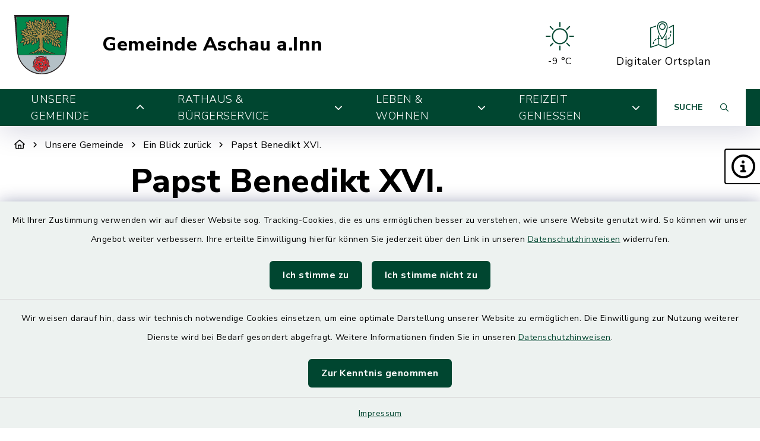

--- FILE ---
content_type: text/html; charset=utf-8
request_url: https://www.aschau-a-inn.de/unsere-gemeinde/ein-blick-zurueck/papst-benedikt-xvi
body_size: 19677
content:
<!DOCTYPE html>
<html lang="de-DE">
<head>
    <meta charset="utf-8">

<!-- 
	This website is powered by TYPO3 - inspiring people to share!
	TYPO3 is a free open source Content Management Framework initially created by Kasper Skaarhoj and licensed under GNU/GPL.
	TYPO3 is copyright 1998-2026 of Kasper Skaarhoj. Extensions are copyright of their respective owners.
	Information and contribution at https://typo3.org/
-->

<link rel="icon" href="/_assets/a0a7624317d56bebf70d7412bf587247/Images/wr_wappen_gemeinde_aschau_4-2012.svg" type="image/svg+xml">
<title>Aschau a.Inn: Papst Benedikt XVI.</title>
<meta http-equiv="x-ua-compatible" content="IE=edge">
<meta name="generator" content="TYPO3 CMS">
<meta name="viewport" content="width=device-width, initial-scale=1">


<link rel="stylesheet" href="/build/main/bootstrap.css?1767089606" media="all">
<link rel="stylesheet" href="/build/main/communice-iconfont.css?1767089606" media="all">
<link rel="stylesheet" href="/build/main/base.css?1767089606" media="all">
<link rel="stylesheet" href="/build/main/accessibility-panel.css?1767089606" media="all">
<link rel="stylesheet" href="/build/main/navigation-1a.css?1767089606" media="all">
<link rel="stylesheet" href="/build/main/textpic-base.css?1767089606" media="all">
<link rel="stylesheet" href="/build/main/textpic-floating.css?1767089606" media="all">
<link rel="stylesheet" href="/build/main/cb-image.css?1767089606" media="all">
<link rel="stylesheet" href="/build/main/footer-v2.css?1767089606" media="all">
<link rel="stylesheet" href="/build/main/footerboxes.css?1767089606" media="all">
<link rel="stylesheet" href="/build/main/gtranslate.css?1767089606" media="all">
<link rel="stylesheet" href="/_assets/d62557c271d06262fbb7ce0981266e2f/Css/auto-complete.css?1761745568" media="all">
<link rel="stylesheet" href="/_assets/f038457a108ded7ca0b077b63bfae195/Css/Main.min.css?1766077593" media="all">
<link rel="stylesheet" href="/_assets/f6691f2c8f7fb18adf855cd4e70e11d6/Packages/tiny-slider/tiny-slider.css?1767089625" media="all">




<script src="/_assets/f6691f2c8f7fb18adf855cd4e70e11d6/JavaScript/Contrib/openlayers/ol.js?1767089625"></script>



<link rel="canonical" href="https://www.aschau-a-inn.de/unsere-gemeinde/ein-blick-zurueck/papst-benedikt-xvi">

</head>
<body class="page-1745 has-accessibility-panel" data-controller="base" data-mobile-breakpoint="lg">













<div id="privacy-container">
    
    
        
    <div id="communice-matomobar"
         style="display: none;"
         data-controller="consent-matomo"
         data-consent-matomo-policy-link-value=""
         data-consent-matomo-cookie-name-value="communice_consent_matomo"
    >
        <span id="matomo-text">
            Mit Ihrer Zustimmung verwenden wir auf dieser Website sog. Tracking-Cookies, die es uns ermöglichen besser zu verstehen, wie unsere Website genutzt wird. So können wir unser Angebot weiter verbessern. Ihre erteilte Einwilligung hierfür können Sie jederzeit über den Link in unseren <a href="/datenschutz">Datenschutzhinweisen</a> widerrufen.
        </span>
        <div id="matomobar-btns">
            <a
                href="#"
                class="btn btn-primary privacy-button"
                id="matomo-btn-accept"
                data-action="click->consent-matomo#giveConsent"
            >
                Ich stimme zu
            </a>
            <a
                href="#"
                class="btn btn-primary privacy-button"
                id="matomo-btn-decline"
                data-action="click->consent-matomo#declineConsent"
            >
                Ich stimme nicht zu
            </a>
        </div>
    </div>

    
    
        
    <div id="communice-cookiebar" style="display: none;">
        <span id="cookiebar-text">
            Wir weisen darauf hin, dass wir technisch notwendige Cookies einsetzen, um eine optimale Darstellung unserer Website zu ermöglichen. Die Einwilligung zur Nutzung weiterer Dienste wird bei Bedarf gesondert abgefragt. Weitere Informationen finden Sie in unseren <a href="/datenschutz">Datenschutzhinweisen</a>.
        </span>
        <div id="cookiebar-btns">
            <a
                href="#"
                class="btn btn-primary privacy-button"
                id="cookiebar-btn-understand"
            >
                Zur Kenntnis genommen
            </a>
        </div>
    </div>

    
    
    <div id="privacy-container-imprintlink" class="accessibility-panel--active" style="display: none;">
        <div class="spacer"></div>
        <a href="/impressum">
            Impressum
        </a>
    </div>

</div>












<div
    id="jump-navigation"
    class="jump-navigation"
    aria-label="Sprungziele"
    data-controller="jumpnav"
>
    <strong>Sprungziele</strong>
    <ul>
        <li>
            <a
                href="#main-content-anchor"
                data-jumpnav-target="item"
                data-action="click->jumpnav#jumpToMainContent"
            >
                Zum Hauptinhalt springen
            </a>
        </li>
        <li>
            <a
                href="#search-sword-menubar"
                data-jumpnav-target="item"
                data-action="click->jumpnav#jumpToSearchword"
            >
                Zur Suchfunktion springen
            </a>
        </li>
        <li>
            <a
                href="#main-navigation"
                data-jumpnav-target="item"
                data-action="click->jumpnav#jumpToMainnav"
            >
                Zum Hauptmenü springen
            </a>
        </li>
        <li>
            <a
                href="#main-footer-anchor"
                data-jumpnav-target="item"
                data-action="click->jumpnav#jumpToFooter"
            >
                Zur Fußzeile springen
            </a>
        </li>
    </ul>
</div>








    

    <div id="panel-accessability"
         class=""
    >
        <div id="panel-accessability--inner">
            <div id="panel-accessability--items">
                
                
                
                

                


        



    <div
        class="panel-accessability--item accessability-button--servicenav"
        id="panel-accessability--servicenav"
        tabindex="0"
        data-toggle="panel-tooltip"
        data-bs-placement="left"
        role="button"
        title="Service"
        data-controller="panel-nav"
        aria-label="Panel umschalten"
        aria-controls="panel--nav"
        aria-expanded="false"
        data-panel-nav-target="panel"
        data-action="resize@window->panel-nav#update"
    >
        <div
            class="pa-icon"
            data-action="click->panel-nav#toggle"
            aria-hidden="true"
            data-panel-nav-target="linklistIcon"
        >
            <i class="far fa-info-circle"></i>
        </div>
        <div class="panel-accessability--item--content"
             data-panel-nav-target="content"
             aria-hidden="true"
        >
            <nav
                id="panel--nav"
                aria-label="Service"
            >
                <ul
                    class="panel-nav-list"
                    data-panel-nav-target="linklist"
                >
                    
                        <li data-panel-nav-target="linkitem">
                            <a href="/rathaus-buergerservice/service/mitteilungsblatt">
                                
                                    <i class="fa-solid fa-arrow-right" aria-hidden="true"></i>
                                
                                Mitteilungsblatt
                            </a>
                        </li>
                    
                        <li data-panel-nav-target="linkitem">
                            <a href="/rathaus-buergerservice/service/fundbuero">
                                
                                    <i class="fa-solid fa-arrow-right" aria-hidden="true"></i>
                                
                                Fundamt
                            </a>
                        </li>
                    
                        <li data-panel-nav-target="linkitem">
                            <a href="/rathaus-buergerservice/service/schadensmelder">
                                
                                    <i class="fa-solid fa-arrow-right" aria-hidden="true"></i>
                                
                                Schadensmelder
                            </a>
                        </li>
                    
                </ul>
            </nav>
        </div>
    </div>




    




            </div>
        </div>
    </div>





<div
    id="page-wrap"
    class="page-wrap--subpage"
>
    
    

    <header id="header"
            class="header--10"
            data-controller="header--header"
            data-header--header-sticky-value="0"
            data-mainNav-show-navbar-value="1"
    >
        



        
    
        
    

    <div
        id="header-top--wrap"
        data-header--header-target="topHeader"
        class=""
    >
        <div class="container-fluid container-xxl" id="header-top">
            



            <div class="row">
                <div class="col-9 col-sm" id="header-variants--top-left">
                    <div id="header-variants--top-left--row">
                        <div class="col-12" id="header--variant-10--left">
                            
                                <div id="header-variants--top-left--logo-wrap" class="header--variant--item">
                                    <a href="/" id="header-logo-link" title="zur Startseite">
                                        <img id="header-variants--top-left--logo" alt="Logo - zur Startseite" src="/_assets/a0a7624317d56bebf70d7412bf587247/Images/wr_wappen_gemeinde_aschau_4-2012.svg" width="600" height="643" />
                                    </a>
                                </div>
                            

                            
                                <div class="header-sitename">
                                    <a href="/" title="zur Startseite" class="h2">
                                        Gemeinde Aschau a.Inn
                                    </a>
                                </div>
                            
                        </div>
                    </div>
                </div>

                <div class="col-3 col-sm" id="header-variants--top-right">
                    <div class="row" id="header-variants--top-right--row">
                        <div class="col-12" id="header--variant-10--right">
                            

                            
                                
                            

                            
                                    
    
        <div class="header--variant--item">
            <div class="header--variant--item--weather-widget">
                <div class="weather-icon" title="Wetterlage: Klarer Himmel;Temperatur: -9 °C"><?xml version="1.0" encoding="utf-8"?><svg version="1.1" id="Ebene_1" xmlns="http://www.w3.org/2000/svg" xmlns:xlink="http://www.w3.org/1999/xlink" x="0px" y="0px"  viewBox="0 0 290 205.9" style="enable-background:new 0 0 290 205.9;max-width:250px;" xml:space="preserve"><g><path d="M145,46.9c-30.9,0-56,25.1-56,56s25.1,56,56,56s56-25.1,56-56S175.9,46.9,145,46.9z M145,150.2 c-26.1,0-47.3-21.2-47.3-47.3s21.2-47.3,47.3-47.3s47.3,21.2,47.3,47.3S171.1,150.2,145,150.2z"/><path d="M145,38.3c2.4,0,4.3-1.9,4.3-4.3V8.1c0-2.4-1.9-4.3-4.3-4.3s-4.3,1.9-4.3,4.3V34C140.7,36.3,142.6,38.3,145,38.3z"/><path d="M145,167.4c-2.4,0-4.3,1.9-4.3,4.3v25.8c0,2.4,1.9,4.3,4.3,4.3s4.3-1.9,4.3-4.3v-25.8C149.3,169.3,147.4,167.4,145,167.4z" /><path d="M93.3,57.2c0.8,0.8,1.9,1.3,3,1.3c1.1,0,2.2-0.4,3-1.3c1.7-1.7,1.7-4.4,0-6.1L81.1,32.8c-1.7-1.7-4.4-1.7-6.1,0 c-1.7,1.7-1.7,4.4,0,6.1L93.3,57.2z"/><path d="M196.7,148.5c-1.7-1.7-4.4-1.7-6.1,0c-1.7,1.7-1.7,4.4,0,6.1l18.3,18.3c0.8,0.8,1.9,1.3,3,1.3c1.1,0,2.2-0.4,3-1.3 c1.7-1.7,1.7-4.4,0-6.1L196.7,148.5z"/><path d="M80.4,102.8c0-2.4-1.9-4.3-4.3-4.3H50.3c-2.4,0-4.3,1.9-4.3,4.3s1.9,4.3,4.3,4.3h25.8C78.5,107.1,80.4,105.2,80.4,102.8z" /><path d="M239.7,98.5h-25.8c-2.4,0-4.3,1.9-4.3,4.3s1.9,4.3,4.3,4.3h25.8c2.4,0,4.3-1.9,4.3-4.3S242.1,98.5,239.7,98.5z"/><path d="M93.3,148.5L75,166.7c-1.7,1.7-1.7,4.4,0,6.1c0.8,0.8,1.9,1.3,3,1.3c1.1,0,2.2-0.4,3-1.3l18.3-18.3c1.7-1.7,1.7-4.4,0-6.1 C97.7,146.8,94.9,146.8,93.3,148.5z"/><path d="M193.7,58.4c1.1,0,2.2-0.4,3-1.3L215,38.9c1.7-1.7,1.7-4.4,0-6.1s-4.4-1.7-6.1,0l-18.3,18.3c-1.7,1.7-1.7,4.4,0,6.1 C191.5,58,192.6,58.4,193.7,58.4z"/></g></svg></div>     <div class="weather-temperature" aria-hidden="true">         <span>-9 °C</span>     </div>
            </div>
        </div>
    

    
        
                
                <div class="header--variant--item">
                    <a class="header--variant--item--maps-widget d-none d-lg-flex" href="/unsere-gemeinde/lernen-sie-uns-kennen/ortsplan">
                        <div class="maps-widget--icon">
                            <?xml version="1.0" encoding="utf-8"?><!-- Generator: Adobe Illustrator 22.0.1, SVG Export Plug-In . SVG Version: 6.00 Build 0)  --><svg version="1.1" id="Ebene_1" xmlns="http://www.w3.org/2000/svg" xmlns:xlink="http://www.w3.org/1999/xlink" x="0px" y="0px"  viewBox="0 0 43.2 47.5" style="enable-background:new 0 0 43.2 47.5;max-width:250px;" xml:space="preserve"><path d="M14.4,8.2"/><g><path d="M31.7,8c-0.7-5.3-4-8-9.4-8c-5.5,0-8.8,2.8-9.4,8c-0.2,1.7-0.1,3.6,0.3,5.5c2,9.5,6.8,15.2,8.3,16.8c0,0.1,0.3,0.4,0.3,0.5 c0.1,0.1,0,0,0.2,0.2c0.1,0,0.2,0,0.3,0c0,0,0.1,0,0.1,0c0.3-0.2,0.4-0.3,0.6-0.5c0.1-0.1,0.1-0.1,0.2-0.2c0,0,0,0,0,0 c1.4-1.5,6.3-7.3,8.3-16.8C31.8,11.6,31.9,9.8,31.7,8z M29.9,13.2C28,21.9,23.7,27.3,22.2,29c-1.5-1.7-5.8-7.1-7.6-15.7 c-0.4-1.8-0.5-3.4-0.3-5c0.6-4.5,3.2-6.6,7.9-6.6c4.7,0,7.3,2.2,7.9,6.6C30.3,9.8,30.2,11.5,29.9,13.2z"/></g><path d="M22.2,15.1c3.2,0,5.9-2.6,5.9-5.9c0-3.2-2.6-5.9-5.9-5.9c-3.2,0-5.9,2.6-5.9,5.9C16.4,12.5,19,15.1,22.2,15.1L22.2,15.1z  M22.2,5c2.4,0,4.3,1.9,4.3,4.3c0,2.4-1.9,4.3-4.3,4.3c-2.4,0-4.3-1.9-4.3-4.3C18,6.9,19.9,5,22.2,5L22.2,5z M22.2,5"/><g><path d="M30,12.4c0,0.3-0.1,0.6-0.1,0.8c-0.5,2.3-1.1,4.3-1.9,6.1v3.9c0.6-1.1,1.1-2.3,1.6-3.6v-5.3l1.8-1c0.1-0.7,0.2-1.3,0.3-2 L30,12.4z"/><path d="M36.4,23.3c-0.2,1.1-0.5,2.1-0.8,2.9c-0.2,0.4,0,0.9,0.5,1c0.1,0,0.2,0.1,0.3,0.1c0.3,0,0.6-0.2,0.7-0.5 c0.4-1,0.7-2,0.9-3.2c0.1-0.4-0.2-0.9-0.6-0.9C36.9,22.6,36.5,22.9,36.4,23.3z"/><path d="M10.2,31c-1,0.6-1.8,1.4-2.6,2.3c-0.3,0.3-0.2,0.8,0.1,1.1c0.1,0.1,0.3,0.2,0.5,0.2c0.2,0,0.5-0.1,0.6-0.3 c0.6-0.8,1.4-1.4,2.2-1.9c0.4-0.2,0.5-0.7,0.3-1.1C11.1,30.9,10.6,30.8,10.2,31z"/><path d="M37.5,21.1L37.5,21.1c0.5,0,0.8-0.3,0.8-0.8c0.1-0.8,0.1-1.6,0.1-2.4c0-0.3,0-0.6,0-0.8c0-0.4-0.4-0.8-0.8-0.8 c-0.4,0-0.8,0.4-0.8,0.8c0,0.3,0,0.5,0,0.8c0,0.8,0,1.6-0.1,2.3C36.8,20.7,37.1,21.1,37.5,21.1z"/><path d="M34.2,28.8c-0.6,0.8-1.4,1.4-2.2,1.8c-0.4,0.2-0.6,0.7-0.3,1.1c0.1,0.3,0.4,0.4,0.7,0.4c0.1,0,0.2,0,0.4-0.1 c1-0.5,1.9-1.3,2.7-2.2c0.3-0.3,0.2-0.8-0.1-1.1C34.9,28.4,34.4,28.5,34.2,28.8z"/><path d="M42.8,6.1c-0.2-0.1-0.5-0.2-0.8,0l-8.2,4.4c0,0.6-0.1,1.2-0.1,1.9l7.9-4.2v31l-12,6.4V32.9c0.3-0.1,0.5-0.4,0.5-0.8 c0-0.3-0.2-0.5-0.5-0.7v-6.9c-0.5,1-1.1,1.9-1.6,2.8v4.1c-0.6,0-1.2-0.1-1.8-0.2c-0.4-0.1-0.9,0.2-0.9,0.6 c-0.1,0.4,0.2,0.9,0.6,0.9c0.7,0.1,1.4,0.2,2.1,0.2v12.6l-12-4.9v-9.7c0.3,0,0.5-0.1,0.8-0.1c0.4,0,0.8-0.4,0.8-0.8 c0-0.4-0.4-0.8-0.8-0.8h0c-0.2,0-0.5,0-0.7,0v-2.8c-0.5-0.9-1.1-1.9-1.6-2.9v5.9c-0.3,0.1-0.7,0.1-1,0.2c-0.4,0.1-0.7,0.6-0.6,1 c0.1,0.4,0.4,0.6,0.8,0.6c0.1,0,0.1,0,0.2,0c0.2-0.1,0.4-0.1,0.6-0.1v9.5L1.6,44.8V12.1l9.1-3c0-0.4,0.1-0.9,0.1-1.3 c0-0.2,0.1-0.3,0.1-0.4L0.5,10.8C0.2,10.9,0,11.2,0,11.5V46c0,0.3,0.1,0.5,0.3,0.6c0.1,0.1,0.3,0.2,0.5,0.2c0.1,0,0.2,0,0.3,0 L15.2,42l13.3,5.5c0,0,0,0,0,0c0.1,0,0.2,0.1,0.3,0.1c0.1,0,0.1,0,0.2,0c0,0,0,0,0.1,0c0,0,0.1,0,0.1,0l13.6-7.2 c0.3-0.1,0.4-0.4,0.4-0.7V6.8C43.2,6.5,43.1,6.2,42.8,6.1z"/><path d="M14.4,7.9v0.3C14.5,7.4,14.7,6.7,15,6c0,0,0,0,0,0l-1.9,0.6C13,7.1,12.9,7.5,12.8,8c0,0.1,0,0.2,0,0.4L14.4,7.9z"/><path d="M5.8,36.2c-0.8,1.8-1,3.2-1,3.3c-0.1,0.4,0.2,0.8,0.7,0.9c0,0,0.1,0,0.1,0c0.4,0,0.7-0.3,0.8-0.7c0,0,0.2-1.3,0.9-2.8 c0.2-0.4,0-0.9-0.4-1.1C6.5,35.6,6,35.8,5.8,36.2z"/><path d="M16,18c-0.5-1.5-1-3.1-1.4-4.8c-0.1-0.5-0.2-1-0.2-1.5v6.6c0.5,1.4,1,2.7,1.6,3.9V18z"/></g><path d="M23.3,30.3C23,30.1,22.8,30,22.8,30c-0.1,0-0.1,0-0.2-0.1c-0.9-0.2-1.7-0.4-2.5-0.5c-0.4-0.1-0.8,0.2-0.9,0.7 c-0.1,0.4,0.2,0.8,0.7,0.9c0.7,0.1,1.5,0.3,2.3,0.5c0.1,0.1,0.3,0.1,0.6,0.3c0.1,0,0.2,0.1,0.3,0.1c0.3,0,0.6-0.2,0.7-0.5 C23.9,30.9,23.7,30.5,23.3,30.3L23.3,30.3z M23.3,30.3"/></svg>
                        </div>
                        <span class="maps-widget--text">
                            Digitaler&nbsp;Ortsplan
                        </span>
                    </a>
                </div>
            
    

                                

                            
                                
                            

                            
                                
                            
                        </div>
                    </div>
                </div>
            </div>

            


        </div>
    </div>


        
            
                
    
    





<div
    id="main-navigation--wrap"
    data-controller="navigation--mainNav"
    data-navigation--mainNav-header--header-outlet="#header"
    data-action="closeAllNavItems@window->navigation--mainNav#hideAllItems keydown@window->navigation--mainNav#onKeypress focusout->mainnav#onFocusout click@window->navigation--mainNav#handleOutsideClick resize@window->navigation--mainNav#handleResize"
    class=""
>
    <nav
        id="main-navigation"
        class=""
        aria-label="Hauptmenü"
    >
        


        
            
            <button
                id="mobile-nav-toggle-button"
                tabindex="0"
                class="d-lg-none hamburger hamburger--spin"
                type="button"
                data-bs-toggle="collapse"
                aria-controls="navigation-mobile-collapse"
                aria-expanded="false"
                aria-label="Navigation umschalten"
                data-navigation--mainNav-target="hamburger"
                data-action="click->navigation--mainNav#toggleMobileNavigation"
            >
                <span class="hamburger-box">
                    <span class="hamburger-inner"></span>
                </span>
            </button>
            

            
            <button
                id="mobile-search-toggle-button"
                data-navigation--mainNav-target="mobileSearchButton"
                data-action="click->navigation--mainNav#toggleMobileSearch"
                class="d-lg-none"
                data-bs-toggle="collapse"
                aria-controls="mobile-search-container"
                aria-expanded="false"
                aria-label="Mobile Suche umschalten"
            >
                <i class="fa-solid fa-magnifying-glass"></i>
            </button>
            

            
            
                
                        
                        <a href="/unsere-gemeinde/lernen-sie-uns-kennen/ortsplan" class="d-lg-none mobile-do-link float-end">
                            <span class="text">Digitaler<br>Ortsplan</span>
                            <span class="icon"><?xml version="1.0" encoding="utf-8"?><!-- Generator: Adobe Illustrator 22.0.1, SVG Export Plug-In . SVG Version: 6.00 Build 0)  --><svg version="1.1" id="Ebene_1" xmlns="http://www.w3.org/2000/svg" xmlns:xlink="http://www.w3.org/1999/xlink" x="0px" y="0px"  viewBox="0 0 43.2 47.5" style="enable-background:new 0 0 43.2 47.5;max-width:250px;" xml:space="preserve"><path d="M14.4,8.2"/><g><path d="M31.7,8c-0.7-5.3-4-8-9.4-8c-5.5,0-8.8,2.8-9.4,8c-0.2,1.7-0.1,3.6,0.3,5.5c2,9.5,6.8,15.2,8.3,16.8c0,0.1,0.3,0.4,0.3,0.5 c0.1,0.1,0,0,0.2,0.2c0.1,0,0.2,0,0.3,0c0,0,0.1,0,0.1,0c0.3-0.2,0.4-0.3,0.6-0.5c0.1-0.1,0.1-0.1,0.2-0.2c0,0,0,0,0,0 c1.4-1.5,6.3-7.3,8.3-16.8C31.8,11.6,31.9,9.8,31.7,8z M29.9,13.2C28,21.9,23.7,27.3,22.2,29c-1.5-1.7-5.8-7.1-7.6-15.7 c-0.4-1.8-0.5-3.4-0.3-5c0.6-4.5,3.2-6.6,7.9-6.6c4.7,0,7.3,2.2,7.9,6.6C30.3,9.8,30.2,11.5,29.9,13.2z"/></g><path d="M22.2,15.1c3.2,0,5.9-2.6,5.9-5.9c0-3.2-2.6-5.9-5.9-5.9c-3.2,0-5.9,2.6-5.9,5.9C16.4,12.5,19,15.1,22.2,15.1L22.2,15.1z  M22.2,5c2.4,0,4.3,1.9,4.3,4.3c0,2.4-1.9,4.3-4.3,4.3c-2.4,0-4.3-1.9-4.3-4.3C18,6.9,19.9,5,22.2,5L22.2,5z M22.2,5"/><g><path d="M30,12.4c0,0.3-0.1,0.6-0.1,0.8c-0.5,2.3-1.1,4.3-1.9,6.1v3.9c0.6-1.1,1.1-2.3,1.6-3.6v-5.3l1.8-1c0.1-0.7,0.2-1.3,0.3-2 L30,12.4z"/><path d="M36.4,23.3c-0.2,1.1-0.5,2.1-0.8,2.9c-0.2,0.4,0,0.9,0.5,1c0.1,0,0.2,0.1,0.3,0.1c0.3,0,0.6-0.2,0.7-0.5 c0.4-1,0.7-2,0.9-3.2c0.1-0.4-0.2-0.9-0.6-0.9C36.9,22.6,36.5,22.9,36.4,23.3z"/><path d="M10.2,31c-1,0.6-1.8,1.4-2.6,2.3c-0.3,0.3-0.2,0.8,0.1,1.1c0.1,0.1,0.3,0.2,0.5,0.2c0.2,0,0.5-0.1,0.6-0.3 c0.6-0.8,1.4-1.4,2.2-1.9c0.4-0.2,0.5-0.7,0.3-1.1C11.1,30.9,10.6,30.8,10.2,31z"/><path d="M37.5,21.1L37.5,21.1c0.5,0,0.8-0.3,0.8-0.8c0.1-0.8,0.1-1.6,0.1-2.4c0-0.3,0-0.6,0-0.8c0-0.4-0.4-0.8-0.8-0.8 c-0.4,0-0.8,0.4-0.8,0.8c0,0.3,0,0.5,0,0.8c0,0.8,0,1.6-0.1,2.3C36.8,20.7,37.1,21.1,37.5,21.1z"/><path d="M34.2,28.8c-0.6,0.8-1.4,1.4-2.2,1.8c-0.4,0.2-0.6,0.7-0.3,1.1c0.1,0.3,0.4,0.4,0.7,0.4c0.1,0,0.2,0,0.4-0.1 c1-0.5,1.9-1.3,2.7-2.2c0.3-0.3,0.2-0.8-0.1-1.1C34.9,28.4,34.4,28.5,34.2,28.8z"/><path d="M42.8,6.1c-0.2-0.1-0.5-0.2-0.8,0l-8.2,4.4c0,0.6-0.1,1.2-0.1,1.9l7.9-4.2v31l-12,6.4V32.9c0.3-0.1,0.5-0.4,0.5-0.8 c0-0.3-0.2-0.5-0.5-0.7v-6.9c-0.5,1-1.1,1.9-1.6,2.8v4.1c-0.6,0-1.2-0.1-1.8-0.2c-0.4-0.1-0.9,0.2-0.9,0.6 c-0.1,0.4,0.2,0.9,0.6,0.9c0.7,0.1,1.4,0.2,2.1,0.2v12.6l-12-4.9v-9.7c0.3,0,0.5-0.1,0.8-0.1c0.4,0,0.8-0.4,0.8-0.8 c0-0.4-0.4-0.8-0.8-0.8h0c-0.2,0-0.5,0-0.7,0v-2.8c-0.5-0.9-1.1-1.9-1.6-2.9v5.9c-0.3,0.1-0.7,0.1-1,0.2c-0.4,0.1-0.7,0.6-0.6,1 c0.1,0.4,0.4,0.6,0.8,0.6c0.1,0,0.1,0,0.2,0c0.2-0.1,0.4-0.1,0.6-0.1v9.5L1.6,44.8V12.1l9.1-3c0-0.4,0.1-0.9,0.1-1.3 c0-0.2,0.1-0.3,0.1-0.4L0.5,10.8C0.2,10.9,0,11.2,0,11.5V46c0,0.3,0.1,0.5,0.3,0.6c0.1,0.1,0.3,0.2,0.5,0.2c0.1,0,0.2,0,0.3,0 L15.2,42l13.3,5.5c0,0,0,0,0,0c0.1,0,0.2,0.1,0.3,0.1c0.1,0,0.1,0,0.2,0c0,0,0,0,0.1,0c0,0,0.1,0,0.1,0l13.6-7.2 c0.3-0.1,0.4-0.4,0.4-0.7V6.8C43.2,6.5,43.1,6.2,42.8,6.1z"/><path d="M14.4,7.9v0.3C14.5,7.4,14.7,6.7,15,6c0,0,0,0,0,0l-1.9,0.6C13,7.1,12.9,7.5,12.8,8c0,0.1,0,0.2,0,0.4L14.4,7.9z"/><path d="M5.8,36.2c-0.8,1.8-1,3.2-1,3.3c-0.1,0.4,0.2,0.8,0.7,0.9c0,0,0.1,0,0.1,0c0.4,0,0.7-0.3,0.8-0.7c0,0,0.2-1.3,0.9-2.8 c0.2-0.4,0-0.9-0.4-1.1C6.5,35.6,6,35.8,5.8,36.2z"/><path d="M16,18c-0.5-1.5-1-3.1-1.4-4.8c-0.1-0.5-0.2-1-0.2-1.5v6.6c0.5,1.4,1,2.7,1.6,3.9V18z"/></g><path d="M23.3,30.3C23,30.1,22.8,30,22.8,30c-0.1,0-0.1,0-0.2-0.1c-0.9-0.2-1.7-0.4-2.5-0.5c-0.4-0.1-0.8,0.2-0.9,0.7 c-0.1,0.4,0.2,0.8,0.7,0.9c0.7,0.1,1.5,0.3,2.3,0.5c0.1,0.1,0.3,0.1,0.6,0.3c0.1,0,0.2,0.1,0.3,0.1c0.3,0,0.6-0.2,0.7-0.5 C23.9,30.9,23.7,30.5,23.3,30.3L23.3,30.3z M23.3,30.3"/></svg></span>
                        </a>
                    
            
            
        

        
                <div class="container-fluid container-xxl d-none d-lg-block">
                    



<ul class="main-nav--first">
    
        <li
            class="main-nav--first--item active"
            data-dropdown-classtoggle="1743"
            style=""
        >
            
            
                    <a href="/unsere-gemeinde/willkommen/grusswort" data-dropdown-btn="1743" data-dropdown-100percent-on-open="1" role="button" aria-expanded="false" aria-controls="main-nav--dropdown-wrap-1743" class="main-nav--first--item--link">
                        Unsere Gemeinde

                        
                            <i class="fa-solid fa-chevron-down ms-2"></i>
                        
                    </a>
                

            
            <div id="main-nav--dropdown-wrap-1743"
                 class="main-nav--dropdown-wrap"
                 data-dropdown-container="1743"
                 style="display: none;"
                 tabindex="-1"
            >
                <div class="main-nav--dropdown--inner container-fluid container-xxl" tabindex="-1">
                    <div class="main-nav--second row">
                        
                            <div class="col-4 col-lg-3 nav-item--second ">
                                <span class="main-nav--second--item">
                                    
                                        <i class="fas fa-heart nav-item--second--icon"></i>
                                    

                                    <a href="/unsere-gemeinde/willkommen/grusswort" class="nav-item--second--link">
                                        Willkommen
                                    </a>
                                </span>
                                <ul class="main-nav--third">
                                    
                                        <li class="nav-item--third">
                                            <i class="fas fa-chevron-right nav-item--third--icon"></i>
                                            <a href="/unsere-gemeinde/willkommen/grusswort" class="nav-item--third--link">
                                                Grußwort
                                            </a>
                                        </li>
                                    
                                        <li class="nav-item--third">
                                            <i class="fas fa-chevron-right nav-item--third--icon"></i>
                                            <a href="/unsere-gemeinde/willkommen/aschauer-heimatlied" class="nav-item--third--link">
                                                Aschauer Heimatlied
                                            </a>
                                        </li>
                                    
                                </ul>
                            </div>
                        
                            <div class="col-4 col-lg-3 nav-item--second ">
                                <span class="main-nav--second--item">
                                    
                                        <i class="fas fa-eye nav-item--second--icon"></i>
                                    

                                    <a href="/unsere-gemeinde/lernen-sie-uns-kennen" class="nav-item--second--link">
                                        Lernen Sie uns kennen
                                    </a>
                                </span>
                                <ul class="main-nav--third">
                                    
                                        <li class="nav-item--third">
                                            <i class="fas fa-chevron-right nav-item--third--icon"></i>
                                            <a href="/unsere-gemeinde/lernen-sie-uns-kennen/zahlen-daten" class="nav-item--third--link">
                                                Zahlen &amp; Daten
                                            </a>
                                        </li>
                                    
                                        <li class="nav-item--third">
                                            <i class="fas fa-chevron-right nav-item--third--icon"></i>
                                            <a href="/unsere-gemeinde/lernen-sie-uns-kennen/lage-verkehrsanbindung" class="nav-item--third--link">
                                                Lage &amp; Verkehrsanbindung
                                            </a>
                                        </li>
                                    
                                        <li class="nav-item--third">
                                            <i class="fas fa-chevron-right nav-item--third--icon"></i>
                                            <a href="/unsere-gemeinde/lernen-sie-uns-kennen/ortsplan" class="nav-item--third--link">
                                                Ortsplan
                                            </a>
                                        </li>
                                    
                                        <li class="nav-item--third">
                                            <i class="fas fa-chevron-right nav-item--third--icon"></i>
                                            <a href="/unsere-gemeinde/lernen-sie-uns-kennen/flurdenkmaeler-und-kapellen" class="nav-item--third--link">
                                                Flurdenkmäler und Kapellen
                                            </a>
                                        </li>
                                    
                                </ul>
                            </div>
                        
                            <div class="col-4 col-lg-3 nav-item--second ">
                                <span class="main-nav--second--item">
                                    
                                        <i class="fas fa-industry nav-item--second--icon"></i>
                                    

                                    <a href="/unsere-gemeinde/wirtschaft-gewerbe/branchenbuch-/-gewerbebetriebe" class="nav-item--second--link">
                                        Wirtschaft &amp; Gewerbe
                                    </a>
                                </span>
                                <ul class="main-nav--third">
                                    
                                        <li class="nav-item--third">
                                            <i class="fas fa-chevron-right nav-item--third--icon"></i>
                                            <a href="/unsere-gemeinde/wirtschaft-gewerbe/branchenbuch-/-gewerbebetriebe" class="nav-item--third--link">
                                                Branchenbuch / Gewerbebetriebe
                                            </a>
                                        </li>
                                    
                                        <li class="nav-item--third">
                                            <i class="fas fa-chevron-right nav-item--third--icon"></i>
                                            <a href="/unsere-gemeinde/wirtschaft-gewerbe/hebesaetze" class="nav-item--third--link">
                                                Hebesätze
                                            </a>
                                        </li>
                                    
                                        <li class="nav-item--third">
                                            <i class="fas fa-chevron-right nav-item--third--icon"></i>
                                            <a href="/unsere-gemeinde/wirtschaft-gewerbe/gewerbegebiet" class="nav-item--third--link">
                                                Gewerbegebiet
                                            </a>
                                        </li>
                                    
                                </ul>
                            </div>
                        
                            <div class="col-4 col-lg-3 nav-item--second active">
                                <span class="main-nav--second--item">
                                    
                                        <i class="far fa-clock nav-item--second--icon"></i>
                                    

                                    <a href="/unsere-gemeinde/ein-blick-zurueck/geschichte-der-gemeinde" class="nav-item--second--link">
                                        Ein Blick zurück
                                    </a>
                                </span>
                                <ul class="main-nav--third">
                                    
                                        <li class="nav-item--third">
                                            <i class="fas fa-chevron-right nav-item--third--icon"></i>
                                            <a href="/unsere-gemeinde/ein-blick-zurueck/geschichte-der-gemeinde" class="nav-item--third--link">
                                                Geschichte der Gemeinde
                                            </a>
                                        </li>
                                    
                                        <li class="nav-item--third">
                                            <i class="fas fa-chevron-right nav-item--third--icon"></i>
                                            <a href="/unsere-gemeinde/ein-blick-zurueck/gemeindewappen" class="nav-item--third--link">
                                                Gemeindewappen
                                            </a>
                                        </li>
                                    
                                        <li class="nav-item--third active">
                                            <i class="fas fa-chevron-right nav-item--third--icon"></i>
                                            <a href="/unsere-gemeinde/ein-blick-zurueck/papst-benedikt-xvi" class="nav-item--third--link">
                                                Papst Benedikt XVI.
                                            </a>
                                        </li>
                                    
                                        <li class="nav-item--third">
                                            <i class="fas fa-chevron-right nav-item--third--icon"></i>
                                            <a href="/unsere-gemeinde/ein-blick-zurueck/buecher-postkarten" class="nav-item--third--link">
                                                Bücher &amp; Postkarten
                                            </a>
                                        </li>
                                    
                                </ul>
                            </div>
                        
                    </div>
                </div>

            </div>
        </li>
    
        <li
            class="main-nav--first--item "
            data-dropdown-classtoggle="1561"
            style=""
        >
            
            
                    <a href="/rathaus-buergerservice/rathaus" data-dropdown-btn="1561" data-dropdown-100percent-on-open="1" role="button" aria-expanded="false" aria-controls="main-nav--dropdown-wrap-1561" class="main-nav--first--item--link">
                        Rathaus &amp; Bürgerservice

                        
                            <i class="fa-solid fa-chevron-down ms-2"></i>
                        
                    </a>
                

            
            <div id="main-nav--dropdown-wrap-1561"
                 class="main-nav--dropdown-wrap"
                 data-dropdown-container="1561"
                 style="display: none;"
                 tabindex="-1"
            >
                <div class="main-nav--dropdown--inner container-fluid container-xxl" tabindex="-1">
                    <div class="main-nav--second row">
                        
                            <div class="col-4 col-lg-3 nav-item--second ">
                                <span class="main-nav--second--item">
                                    
                                        <i class="fas fa-university nav-item--second--icon"></i>
                                    

                                    <a href="/rathaus-buergerservice/rathaus" class="nav-item--second--link">
                                        Rathaus
                                    </a>
                                </span>
                                <ul class="main-nav--third">
                                    
                                        <li class="nav-item--third">
                                            <i class="fas fa-chevron-right nav-item--third--icon"></i>
                                            <a href="/rathaus-buergerservice/rathaus/ihr-anliegen" class="nav-item--third--link">
                                                Ihr Anliegen
                                            </a>
                                        </li>
                                    
                                        <li class="nav-item--third">
                                            <i class="fas fa-chevron-right nav-item--third--icon"></i>
                                            <a href="/rathaus-buergerservice/rathaus/ansprechpartner" class="nav-item--third--link">
                                                Ansprechpartner
                                            </a>
                                        </li>
                                    
                                        <li class="nav-item--third">
                                            <i class="fas fa-chevron-right nav-item--third--icon"></i>
                                            <a href="/rathaus-buergerservice/rathaus/aemter-sachgebiete" class="nav-item--third--link">
                                                Ämter &amp; Sachgebiete
                                            </a>
                                        </li>
                                    
                                        <li class="nav-item--third">
                                            <i class="fas fa-chevron-right nav-item--third--icon"></i>
                                            <a href="/rathaus-buergerservice/rathaus/formulare-online-dienste" class="nav-item--third--link">
                                                Formulare &amp; Online-Dienste
                                            </a>
                                        </li>
                                    
                                        <li class="nav-item--third">
                                            <i class="fas fa-chevron-right nav-item--third--icon"></i>
                                            <a href="/rathaus-buergerservice/rathaus/stellenausschreibungen" class="nav-item--third--link">
                                                Stellenausschreibungen
                                            </a>
                                        </li>
                                    
                                        <li class="nav-item--third">
                                            <i class="fas fa-chevron-right nav-item--third--icon"></i>
                                            <a href="/rathaus-buergerservice/rathaus/klimaschutzkonzept-klimaschutzmanagement" class="nav-item--third--link">
                                                Klimaschutzkonzept &amp; Klimaschutzmanagement
                                            </a>
                                        </li>
                                    
                                        <li class="nav-item--third">
                                            <i class="fas fa-chevron-right nav-item--third--icon"></i>
                                            <a href="/rathaus-buergerservice/rathaus/wahlen" class="nav-item--third--link">
                                                Wahlen
                                            </a>
                                        </li>
                                    
                                        <li class="nav-item--third">
                                            <i class="fas fa-chevron-right nav-item--third--icon"></i>
                                            <a href="/rathaus-buergerservice/rathaus/bekanntmachungen" class="nav-item--third--link">
                                                Bekanntmachungen
                                            </a>
                                        </li>
                                    
                                </ul>
                            </div>
                        
                            <div class="col-4 col-lg-3 nav-item--second ">
                                <span class="main-nav--second--item">
                                    
                                        <i class="fas fa-users nav-item--second--icon"></i>
                                    

                                    <a href="/rathaus-buergerservice/gemeinderat/ratsinformationssystem" class="nav-item--second--link">
                                        Gemeinderat
                                    </a>
                                </span>
                                <ul class="main-nav--third">
                                    
                                        <li class="nav-item--third">
                                            <i class="fas fa-chevron-right nav-item--third--icon"></i>
                                            <a href="/rathaus-buergerservice/gemeinderat/ratsinformationssystem" class="nav-item--third--link">
                                                Ratsinformationssystem
                                            </a>
                                        </li>
                                    
                                        <li class="nav-item--third">
                                            <i class="fas fa-chevron-right nav-item--third--icon"></i>
                                            <a href="/rathaus-buergerservice/gemeinderat/gemeinderat" class="nav-item--third--link">
                                                Gemeinderat
                                            </a>
                                        </li>
                                    
                                        <li class="nav-item--third">
                                            <i class="fas fa-chevron-right nav-item--third--icon"></i>
                                            <a href="/rathaus-buergerservice/gemeinderat/referenten-beauftragte" class="nav-item--third--link">
                                                Referenten &amp; Beauftragte
                                            </a>
                                        </li>
                                    
                                </ul>
                            </div>
                        
                            <div class="col-4 col-lg-3 nav-item--second ">
                                <span class="main-nav--second--item">
                                    
                                        <i class="far fa-hand-point-right nav-item--second--icon"></i>
                                    

                                    <a href="/rathaus-buergerservice/service/mitteilungsblatt" class="nav-item--second--link">
                                        Service
                                    </a>
                                </span>
                                <ul class="main-nav--third">
                                    
                                        <li class="nav-item--third">
                                            <i class="fas fa-chevron-right nav-item--third--icon"></i>
                                            <a href="/rathaus-buergerservice/service/mitteilungsblatt" class="nav-item--third--link">
                                                Mitteilungsblatt
                                            </a>
                                        </li>
                                    
                                        <li class="nav-item--third">
                                            <i class="fas fa-chevron-right nav-item--third--icon"></i>
                                            <a href="/rathaus-buergerservice/service/fundbuero" class="nav-item--third--link">
                                                Fundbüro
                                            </a>
                                        </li>
                                    
                                        <li class="nav-item--third">
                                            <i class="fas fa-chevron-right nav-item--third--icon"></i>
                                            <a href="/rathaus-buergerservice/service/hochzeiten" class="nav-item--third--link">
                                                Hochzeiten
                                            </a>
                                        </li>
                                    
                                        <li class="nav-item--third">
                                            <i class="fas fa-chevron-right nav-item--third--icon"></i>
                                            <a href="/rathaus-buergerservice/service/wohnungsmarkt-aschau" class="nav-item--third--link">
                                                Wohnungsmarkt Aschau
                                            </a>
                                        </li>
                                    
                                        <li class="nav-item--third">
                                            <i class="fas fa-chevron-right nav-item--third--icon"></i>
                                            <a href="/rathaus-buergerservice/service/strassenbeleuchtung-stoermeldung" class="nav-item--third--link">
                                                Straßenbeleuchtung Störmeldung
                                            </a>
                                        </li>
                                    
                                        <li class="nav-item--third">
                                            <i class="fas fa-chevron-right nav-item--third--icon"></i>
                                            <a href="/rathaus-buergerservice/service/schadensmelder" class="nav-item--third--link">
                                                Schadensmelder
                                            </a>
                                        </li>
                                    
                                        <li class="nav-item--third">
                                            <i class="fas fa-chevron-right nav-item--third--icon"></i>
                                            <a href="/rathaus-buergerservice/service/chemische-werke-stoerfall" class="nav-item--third--link">
                                                Chemische Werke Störfall
                                            </a>
                                        </li>
                                    
                                </ul>
                            </div>
                        
                            <div class="col-4 col-lg-3 nav-item--second ">
                                <span class="main-nav--second--item">
                                    
                                        <i class="fas fa-trash-alt nav-item--second--icon"></i>
                                    

                                    <a href="/rathaus-buergerservice/ver-und-entsorgung/hundetoiletten" class="nav-item--second--link">
                                        Ver- und Entsorgung
                                    </a>
                                </span>
                                <ul class="main-nav--third">
                                    
                                        <li class="nav-item--third">
                                            <i class="fas fa-chevron-right nav-item--third--icon"></i>
                                            <a href="/rathaus-buergerservice/ver-und-entsorgung/hundetoiletten" class="nav-item--third--link">
                                                Hundetoiletten
                                            </a>
                                        </li>
                                    
                                        <li class="nav-item--third">
                                            <i class="fas fa-chevron-right nav-item--third--icon"></i>
                                            <a href="/rathaus-buergerservice/ver-und-entsorgung/gruengutsammelstelle" class="nav-item--third--link">
                                                Grüngutsammelstelle
                                            </a>
                                        </li>
                                    
                                        <li class="nav-item--third">
                                            <i class="fas fa-chevron-right nav-item--third--icon"></i>
                                            <a href="/rathaus-buergerservice/ver-und-entsorgung/wertstoffhof" class="nav-item--third--link">
                                                Wertstoffhof
                                            </a>
                                        </li>
                                    
                                        <li class="nav-item--third">
                                            <i class="fas fa-chevron-right nav-item--third--icon"></i>
                                            <a href="/rathaus-buergerservice/ver-und-entsorgung/wasserwerk" class="nav-item--third--link">
                                                Wasserwerk
                                            </a>
                                        </li>
                                    
                                        <li class="nav-item--third">
                                            <i class="fas fa-chevron-right nav-item--third--icon"></i>
                                            <a href="/rathaus-buergerservice/ver-und-entsorgung/hackschnitzelheizung" class="nav-item--third--link">
                                                Hackschnitzelheizung
                                            </a>
                                        </li>
                                    
                                        <li class="nav-item--third">
                                            <i class="fas fa-chevron-right nav-item--third--icon"></i>
                                            <a href="/rathaus-buergerservice/ver-und-entsorgung/bauhof" class="nav-item--third--link">
                                                Bauhof
                                            </a>
                                        </li>
                                    
                                </ul>
                            </div>
                        
                            <div class="col-4 col-lg-3 nav-item--second ">
                                <span class="main-nav--second--item">
                                    
                                        <i class="far fa-sticky-note nav-item--second--icon"></i>
                                    

                                    <a href="/rathaus-buergerservice/ortsrecht/satzungen-verordnungen" class="nav-item--second--link">
                                        Ortsrecht
                                    </a>
                                </span>
                                <ul class="main-nav--third">
                                    
                                        <li class="nav-item--third">
                                            <i class="fas fa-chevron-right nav-item--third--icon"></i>
                                            <a href="/rathaus-buergerservice/ortsrecht/satzungen-verordnungen" class="nav-item--third--link">
                                                Satzungen &amp; Verordnungen
                                            </a>
                                        </li>
                                    
                                </ul>
                            </div>
                        
                    </div>
                </div>

            </div>
        </li>
    
        <li
            class="main-nav--first--item "
            data-dropdown-classtoggle="1584"
            style=""
        >
            
            
                    <a href="/leben-wohnen/kinderbetreuung-bildung/allgemeine-informationen" data-dropdown-btn="1584" data-dropdown-100percent-on-open="1" role="button" aria-expanded="false" aria-controls="main-nav--dropdown-wrap-1584" class="main-nav--first--item--link">
                        Leben &amp; Wohnen

                        
                            <i class="fa-solid fa-chevron-down ms-2"></i>
                        
                    </a>
                

            
            <div id="main-nav--dropdown-wrap-1584"
                 class="main-nav--dropdown-wrap"
                 data-dropdown-container="1584"
                 style="display: none;"
                 tabindex="-1"
            >
                <div class="main-nav--dropdown--inner container-fluid container-xxl" tabindex="-1">
                    <div class="main-nav--second row">
                        
                            <div class="col-4 col-lg-3 nav-item--second ">
                                <span class="main-nav--second--item">
                                    
                                        <i class="fas fa-graduation-cap nav-item--second--icon"></i>
                                    

                                    <a href="/leben-wohnen/kinderbetreuung-bildung/allgemeine-informationen" class="nav-item--second--link">
                                        Kinderbetreuung &amp; Bildung
                                    </a>
                                </span>
                                <ul class="main-nav--third">
                                    
                                        <li class="nav-item--third">
                                            <i class="fas fa-chevron-right nav-item--third--icon"></i>
                                            <a href="/leben-wohnen/kinderbetreuung-bildung/allgemeine-informationen" class="nav-item--third--link">
                                                Allgemeine Informationen
                                            </a>
                                        </li>
                                    
                                        <li class="nav-item--third">
                                            <i class="fas fa-chevron-right nav-item--third--icon"></i>
                                            <a href="/leben-wohnen/kinderbetreuung-bildung/kindertagesstaetten" class="nav-item--third--link">
                                                Kindertagesstätten
                                            </a>
                                        </li>
                                    
                                        <li class="nav-item--third">
                                            <i class="fas fa-chevron-right nav-item--third--icon"></i>
                                            <a href="/leben-wohnen/kinderbetreuung-bildung/schule" class="nav-item--third--link">
                                                Schule
                                            </a>
                                        </li>
                                    
                                        <li class="nav-item--third">
                                            <i class="fas fa-chevron-right nav-item--third--icon"></i>
                                            <a href="/leben-wohnen/kinderbetreuung-bildung/gemeindebuecherei" class="nav-item--third--link">
                                                Gemeindebücherei
                                            </a>
                                        </li>
                                    
                                </ul>
                            </div>
                        
                            <div class="col-4 col-lg-3 nav-item--second ">
                                <span class="main-nav--second--item">
                                    
                                        <i class="fas fa-medkit nav-item--second--icon"></i>
                                    

                                    <a href="/leben-wohnen/gesundheit-soziales/aerzte-heilberufe" class="nav-item--second--link">
                                        Gesundheit &amp; Soziales
                                    </a>
                                </span>
                                <ul class="main-nav--third">
                                    
                                        <li class="nav-item--third">
                                            <i class="fas fa-chevron-right nav-item--third--icon"></i>
                                            <a href="/leben-wohnen/gesundheit-soziales/aerzte-heilberufe" class="nav-item--third--link">
                                                Ärzte &amp; Heilberufe
                                            </a>
                                        </li>
                                    
                                        <li class="nav-item--third">
                                            <i class="fas fa-chevron-right nav-item--third--icon"></i>
                                            <a href="/leben-wohnen/gesundheit-soziales/soziale-angebote" class="nav-item--third--link">
                                                Soziale Angebote
                                            </a>
                                        </li>
                                    
                                        <li class="nav-item--third">
                                            <i class="fas fa-chevron-right nav-item--third--icon"></i>
                                            <a href="/leben-wohnen/gesundheit-soziales/feuerwehr" class="nav-item--third--link">
                                                Feuerwehr
                                            </a>
                                        </li>
                                    
                                        <li class="nav-item--third">
                                            <i class="fas fa-chevron-right nav-item--third--icon"></i>
                                            <a href="/leben-wohnen/gesundheit-soziales/kirchen-pfarramt" class="nav-item--third--link">
                                                Kirchen &amp; Pfarramt
                                            </a>
                                        </li>
                                    
                                </ul>
                            </div>
                        
                            <div class="col-4 col-lg-3 nav-item--second ">
                                <span class="main-nav--second--item">
                                    
                                        <i class="fas fa-user-plus nav-item--second--icon"></i>
                                    

                                    <a href="/leben-wohnen/senioren/beauftragter" class="nav-item--second--link">
                                        Senioren
                                    </a>
                                </span>
                                <ul class="main-nav--third">
                                    
                                        <li class="nav-item--third">
                                            <i class="fas fa-chevron-right nav-item--third--icon"></i>
                                            <a href="/leben-wohnen/senioren/beauftragter" class="nav-item--third--link">
                                                Beauftragter
                                            </a>
                                        </li>
                                    
                                        <li class="nav-item--third">
                                            <i class="fas fa-chevron-right nav-item--third--icon"></i>
                                            <a href="/leben-wohnen/senioren/freizeitangebote" class="nav-item--third--link">
                                                Freizeitangebote
                                            </a>
                                        </li>
                                    
                                        <li class="nav-item--third">
                                            <i class="fas fa-chevron-right nav-item--third--icon"></i>
                                            <a href="/leben-wohnen/senioren/wohnen-im-alter" class="nav-item--third--link">
                                                Wohnen im Alter
                                            </a>
                                        </li>
                                    
                                </ul>
                            </div>
                        
                            <div class="col-4 col-lg-3 nav-item--second ">
                                <span class="main-nav--second--item">
                                    
                                        <i class="fas fa-child nav-item--second--icon"></i>
                                    

                                    <a href="/leben-wohnen/kinder-jugend/ferienprogramm" class="nav-item--second--link">
                                        Kinder &amp; Jugend
                                    </a>
                                </span>
                                <ul class="main-nav--third">
                                    
                                        <li class="nav-item--third">
                                            <i class="fas fa-chevron-right nav-item--third--icon"></i>
                                            <a href="/leben-wohnen/kinder-jugend/ferienprogramm" class="nav-item--third--link">
                                                Ferienprogramm
                                            </a>
                                        </li>
                                    
                                        <li class="nav-item--third">
                                            <i class="fas fa-chevron-right nav-item--third--icon"></i>
                                            <a href="/leben-wohnen/kinder-jugend/mehrwegwindeln-zuschuss" class="nav-item--third--link">
                                                Mehrwegwindeln - Zuschuss
                                            </a>
                                        </li>
                                    
                                </ul>
                            </div>
                        
                            <div class="col-4 col-lg-3 nav-item--second ">
                                <span class="main-nav--second--item">
                                    
                                        <i class="fas fa-building nav-item--second--icon"></i>
                                    

                                    <a href="/leben-wohnen/bauen-in-aschau/baugrundstuecke" class="nav-item--second--link">
                                        Bauen in Aschau
                                    </a>
                                </span>
                                <ul class="main-nav--third">
                                    
                                        <li class="nav-item--third">
                                            <i class="fas fa-chevron-right nav-item--third--icon"></i>
                                            <a href="/leben-wohnen/bauen-in-aschau/baugrundstuecke" class="nav-item--third--link">
                                                Baugrundstücke
                                            </a>
                                        </li>
                                    
                                        <li class="nav-item--third">
                                            <i class="fas fa-chevron-right nav-item--third--icon"></i>
                                            <a href="/leben-wohnen/bauen-in-aschau/amtliche-veroeffentlichungen" class="nav-item--third--link">
                                                Amtliche Veröffentlichungen
                                            </a>
                                        </li>
                                    
                                        <li class="nav-item--third">
                                            <i class="fas fa-chevron-right nav-item--third--icon"></i>
                                            <a href="/leben-wohnen/bauen-in-aschau/flaechennutzungsplaene" class="nav-item--third--link">
                                                Flächennutzungspläne
                                            </a>
                                        </li>
                                    
                                        <li class="nav-item--third">
                                            <i class="fas fa-chevron-right nav-item--third--icon"></i>
                                            <a href="/leben-wohnen/bauen-in-aschau/bebauungsplaene" class="nav-item--third--link">
                                                Bebauungspläne
                                            </a>
                                        </li>
                                    
                                        <li class="nav-item--third">
                                            <i class="fas fa-chevron-right nav-item--third--icon"></i>
                                            <a href="/leben-wohnen/bauen-in-aschau/breitband/glasfaserausbau" class="nav-item--third--link">
                                                Breitband/Glasfaserausbau
                                            </a>
                                        </li>
                                    
                                </ul>
                            </div>
                        
                            <div class="col-4 col-lg-3 nav-item--second ">
                                <span class="main-nav--second--item">
                                    
                                        <i class="fas fa-arrow-right nav-item--second--icon"></i>
                                    

                                    <a href="/leben-wohnen/laufende-projekte-in-der-gemeinde" class="nav-item--second--link">
                                        Laufende Projekte in der Gemeinde
                                    </a>
                                </span>
                                <ul class="main-nav--third">
                                    
                                        <li class="nav-item--third">
                                            <i class="fas fa-chevron-right nav-item--third--icon"></i>
                                            <a href="/leben-wohnen/laufende-projekte-in-der-gemeinde/aschau-werk-wasserschacht" class="nav-item--third--link">
                                                Aschau-Werk Wasserschacht
                                            </a>
                                        </li>
                                    
                                        <li class="nav-item--third">
                                            <i class="fas fa-chevron-right nav-item--third--icon"></i>
                                            <a href="/leben-wohnen/laufende-projekte-in-der-gemeinde/hochwasserschutz-thaler-bach" class="nav-item--third--link">
                                                Hochwasserschutz Thaler Bach
                                            </a>
                                        </li>
                                    
                                        <li class="nav-item--third">
                                            <i class="fas fa-chevron-right nav-item--third--icon"></i>
                                            <a href="/leben-wohnen/laufende-projekte-in-der-gemeinde/gewerbegebiet-thann-nord-sued" class="nav-item--third--link">
                                                Gewerbegebiet &quot;Thann Nord &amp; Süd&quot;
                                            </a>
                                        </li>
                                    
                                        <li class="nav-item--third">
                                            <i class="fas fa-chevron-right nav-item--third--icon"></i>
                                            <a href="/leben-wohnen/laufende-projekte-in-der-gemeinde/strassensanierungen-sonstiges" class="nav-item--third--link">
                                                Straßensanierungen &amp; sonstiges
                                            </a>
                                        </li>
                                    
                                        <li class="nav-item--third">
                                            <i class="fas fa-chevron-right nav-item--third--icon"></i>
                                            <a href="/leben-wohnen/laufende-projekte-in-der-gemeinde/erneuerung-abwasserpumpwerk-aschau-werk" class="nav-item--third--link">
                                                Erneuerung Abwasserpumpwerk Aschau-Werk
                                            </a>
                                        </li>
                                    
                                        <li class="nav-item--third">
                                            <i class="fas fa-chevron-right nav-item--third--icon"></i>
                                            <a href="/leben-wohnen/laufende-projekte-in-der-gemeinde/bauhofumbau" class="nav-item--third--link">
                                                Bauhofumbau
                                            </a>
                                        </li>
                                    
                                        <li class="nav-item--third">
                                            <i class="fas fa-chevron-right nav-item--third--icon"></i>
                                            <a href="/leben-wohnen/laufende-projekte-in-der-gemeinde/kanalbau-reit" class="nav-item--third--link">
                                                Kanalbau Reit
                                            </a>
                                        </li>
                                    
                                </ul>
                            </div>
                        
                    </div>
                </div>

            </div>
        </li>
    
        <li
            class="main-nav--first--item "
            data-dropdown-classtoggle="1607"
            style=""
        >
            
            
                    <a href="/freizeit-geniessen/veranstaltungen/veranstaltungskalender" data-dropdown-btn="1607" data-dropdown-100percent-on-open="1" role="button" aria-expanded="false" aria-controls="main-nav--dropdown-wrap-1607" class="main-nav--first--item--link">
                        Freizeit genießen

                        
                            <i class="fa-solid fa-chevron-down ms-2"></i>
                        
                    </a>
                

            
            <div id="main-nav--dropdown-wrap-1607"
                 class="main-nav--dropdown-wrap"
                 data-dropdown-container="1607"
                 style="display: none;"
                 tabindex="-1"
            >
                <div class="main-nav--dropdown--inner container-fluid container-xxl" tabindex="-1">
                    <div class="main-nav--second row">
                        
                            <div class="col-4 col-lg-3 nav-item--second ">
                                <span class="main-nav--second--item">
                                    
                                        <i class="fas fa-music nav-item--second--icon"></i>
                                    

                                    <a href="/freizeit-geniessen/veranstaltungen/veranstaltungskalender" class="nav-item--second--link">
                                        Veranstaltungen
                                    </a>
                                </span>
                                <ul class="main-nav--third">
                                    
                                        <li class="nav-item--third">
                                            <i class="fas fa-chevron-right nav-item--third--icon"></i>
                                            <a href="/freizeit-geniessen/veranstaltungen/veranstaltungskalender" class="nav-item--third--link">
                                                Veranstaltungskalender
                                            </a>
                                        </li>
                                    
                                        <li class="nav-item--third">
                                            <i class="fas fa-chevron-right nav-item--third--icon"></i>
                                            <a href="/freizeit-geniessen/veranstaltungen/feste-maerkte" class="nav-item--third--link">
                                                Feste &amp; Märkte
                                            </a>
                                        </li>
                                    
                                </ul>
                            </div>
                        
                            <div class="col-4 col-lg-3 nav-item--second ">
                                <span class="main-nav--second--item">
                                    
                                        <i class="fas fa-users nav-item--second--icon"></i>
                                    

                                    <a href="/freizeit-geniessen/vereinsleben/unsere-vereine" class="nav-item--second--link">
                                        Vereinsleben
                                    </a>
                                </span>
                                <ul class="main-nav--third">
                                    
                                        <li class="nav-item--third">
                                            <i class="fas fa-chevron-right nav-item--third--icon"></i>
                                            <a href="/freizeit-geniessen/vereinsleben/unsere-vereine" class="nav-item--third--link">
                                                Unsere Vereine
                                            </a>
                                        </li>
                                    
                                        <li class="nav-item--third">
                                            <i class="fas fa-chevron-right nav-item--third--icon"></i>
                                            <a href="/freizeit-geniessen/vereinsleben/ehrenamt" class="nav-item--third--link">
                                                Ehrenamt
                                            </a>
                                        </li>
                                    
                                </ul>
                            </div>
                        
                            <div class="col-4 col-lg-3 nav-item--second ">
                                <span class="main-nav--second--item">
                                    
                                        <i class="fas fa-bicycle nav-item--second--icon"></i>
                                    

                                    <a href="/freizeit-geniessen/sport-freizeit/sportstaetten" class="nav-item--second--link">
                                        Sport &amp; Freizeit
                                    </a>
                                </span>
                                <ul class="main-nav--third">
                                    
                                        <li class="nav-item--third">
                                            <i class="fas fa-chevron-right nav-item--third--icon"></i>
                                            <a href="/freizeit-geniessen/sport-freizeit/sportstaetten" class="nav-item--third--link">
                                                Sportstätten
                                            </a>
                                        </li>
                                    
                                        <li class="nav-item--third">
                                            <i class="fas fa-chevron-right nav-item--third--icon"></i>
                                            <a href="/freizeit-geniessen/sport-freizeit/spiel-bolzplaetze" class="nav-item--third--link">
                                                Spiel- &amp; Bolzplätze
                                            </a>
                                        </li>
                                    
                                        <li class="nav-item--third">
                                            <i class="fas fa-chevron-right nav-item--third--icon"></i>
                                            <a href="/freizeit-geniessen/sport-freizeit/hallenbad" class="nav-item--third--link">
                                                Hallenbad
                                            </a>
                                        </li>
                                    
                                        <li class="nav-item--third">
                                            <i class="fas fa-chevron-right nav-item--third--icon"></i>
                                            <a href="/freizeit-geniessen/sport-freizeit/aschauer-geschichtsweg" class="nav-item--third--link">
                                                Aschauer Geschichtsweg
                                            </a>
                                        </li>
                                    
                                        <li class="nav-item--third">
                                            <i class="fas fa-chevron-right nav-item--third--icon"></i>
                                            <a href="/freizeit-geniessen/sport-freizeit/geschirrverleih" class="nav-item--third--link">
                                                Geschirrverleih
                                            </a>
                                        </li>
                                    
                                </ul>
                            </div>
                        
                            <div class="col-4 col-lg-3 nav-item--second ">
                                <span class="main-nav--second--item">
                                    
                                        <i class="fas fa-bed nav-item--second--icon"></i>
                                    

                                    <a href="/freizeit-geniessen/gastronomie-uebernachtung/essen-trinken" class="nav-item--second--link">
                                        Gastronomie &amp; Übernachtung
                                    </a>
                                </span>
                                <ul class="main-nav--third">
                                    
                                        <li class="nav-item--third">
                                            <i class="fas fa-chevron-right nav-item--third--icon"></i>
                                            <a href="/freizeit-geniessen/gastronomie-uebernachtung/essen-trinken" class="nav-item--third--link">
                                                Essen &amp; Trinken
                                            </a>
                                        </li>
                                    
                                        <li class="nav-item--third">
                                            <i class="fas fa-chevron-right nav-item--third--icon"></i>
                                            <a href="/freizeit-geniessen/gastronomie-uebernachtung/uebernachten" class="nav-item--third--link">
                                                Übernachten
                                            </a>
                                        </li>
                                    
                                </ul>
                            </div>
                        
                    </div>
                </div>

            </div>
        </li>
    

    
        <li class="main-nav--first--item " id="main-nav--searchicon">
            <button
                type="button"
                id="main-nav--searchicon--link"
                class="main-nav--first--item--link"
                data-dropdown-btn="mainnav_search"
                aria-expanded="false"
                aria-label="Suche umschalten"
                aria-controls="mainnav--search-dropdown"
            >
                <span id="main-nav--searchicon--text">Suche</span>
                <i class="far fa-search" id="main-nav--searchicon--icon"></i>
            </button>
            <div id="mainnav--search-dropdown" class="mainnav--search-dropdown" data-dropdown-container="mainnav_search" style="display: none;">
                <div id="mainnav--search-dropdown--inner">
                    <h4 id="mainnav--search-dropdown--headline">Wie können wir weiterhelfen?</h4>
                    <div id="mainnav--search-dropdown--searchbox-wrap">
                        


        
<form
    method="get"
    id="search"
    class="search-form form-inline"
    name="form_kesearch_searchfield"
    action="/suche"
>
    <input type="hidden" name="id" value="57">

    
            <div class="input-group">
                <label for="search-sword-menubar" class="sr-only">Suche</label>
                <input
                    autocomplete="off"
                    aria-label="Suchbegriff eingeben"
                    placeholder="Suchbegriff eingeben"
                    class="search-sword form-control"
                    id="search-sword-menubar"
                    type="text"
                    name="tx_kesearch_pi1[sword]"
                >
                <button
                    type="submit"
                    class="btn btn-primary"
                    id="search-bar--submit"
                    title="Suchfunktion"
                >
                    
                            Suchen <i class="far fa-angle-right"></i>
                        
                </button>
            </div>
        
</form>


    




                    </div>
                    <ul id="mainnav--search-dropdown--buttons">
                        
                                


        



    




                            
                    </ul>
                </div>
            </div>
        </li>
    
</ul>







                </div>
            
        


    </nav>

    <div class="collapse d-lg-none" id="mobile-search-container">
        <div id="mobile-search-inner">
            


        
<div class="container-fluid">
    <div class="row d-flex justify-content-center">
        <div class="col-10">
            <form
                method="get"
                id="mobile-search"
                class="search-form form-inline"
                name="form_kesearch_searchfield"
                action="/suche"
            >
                <input type="hidden" name="id" value="57">

                <label for="search-sword-mobile" class="sr-only">Suche</label>
                <div id="mobile-search--input-wrap">
                    <input
                        autocomplete="off"
                        aria-label="Suchbegriff eingeben"
                        placeholder="Suchbegriff eingeben"
                        class="search-sword form-control"
                        id="search-sword-mobile"
                        type="text"
                        name="tx_kesearch_pi1[sword]"
                    >
                    <button
                        type="submit"
                        id="mobile-search--submit-button"
                        title="Suchfunktion"
                    >
                        <i class="fa-solid fa-magnifying-glass"></i>
                    </button>
                </div>
            </form>
        </div>
    </div>
</div>


    




        </div>
    </div>


</div>





            
        

        



<nav
    id="navigation-mobile"
    class="navbar d-lg-none"
    aria-label="Hauptmenü"
>
    <div class="collapse navbar-collapse" id="navigation-mobile-collapse">
        <ul class="navbar-nav mr-auto mobile-nav-layer1">
            
                <li class="nav-item dropdown sub">
                    
                            <a href="/unsere-gemeinde/willkommen/grusswort" role="button" data-bs-toggle="dropdown" class="nav-link active">
                                Unsere Gemeinde
                                
                                    <i class="fa-solid fa-angle-down ms-2"></i>
                                
                            </a>
                        

                    
                        <ul class="mobile-nav-layer2 dropdown-menu">
                            
                                <li>

                                    <a href="/unsere-gemeinde/willkommen/grusswort" data-dropdownid="1556-mobile" class="dropdown-item">
                                        
                                            <i class="fas fa-heart mobile-nav-layer2-icon me-2"></i>
                                        
                                        Willkommen
                                    </a>

                                    <ul class="mobile-nav-layer3">
                                        
                                            <li>
                                                <a href="/unsere-gemeinde/willkommen/grusswort" class="dropdown-item">
                                                    <i class="fa-solid fa-chevron-right me-3 mobile-nav-layer3-icon"></i>Grußwort
                                                </a>
                                            </li>

                                        
                                            <li>
                                                <a href="/unsere-gemeinde/willkommen/aschauer-heimatlied" class="dropdown-item">
                                                    <i class="fa-solid fa-chevron-right me-3 mobile-nav-layer3-icon"></i>Aschauer Heimatlied
                                                </a>
                                            </li>

                                        
                                    </ul>
                                </li>
                            
                                <li>

                                    <a href="/unsere-gemeinde/lernen-sie-uns-kennen" data-dropdownid="1551-mobile" class="dropdown-item">
                                        
                                            <i class="fas fa-eye mobile-nav-layer2-icon me-2"></i>
                                        
                                        Lernen Sie uns kennen
                                    </a>

                                    <ul class="mobile-nav-layer3">
                                        
                                            <li>
                                                <a href="/unsere-gemeinde/lernen-sie-uns-kennen/zahlen-daten" class="dropdown-item">
                                                    <i class="fa-solid fa-chevron-right me-3 mobile-nav-layer3-icon"></i>Zahlen &amp; Daten
                                                </a>
                                            </li>

                                        
                                            <li>
                                                <a href="/unsere-gemeinde/lernen-sie-uns-kennen/lage-verkehrsanbindung" class="dropdown-item">
                                                    <i class="fa-solid fa-chevron-right me-3 mobile-nav-layer3-icon"></i>Lage &amp; Verkehrsanbindung
                                                </a>
                                            </li>

                                        
                                            <li>
                                                <a href="/unsere-gemeinde/lernen-sie-uns-kennen/ortsplan" class="dropdown-item">
                                                    <i class="fa-solid fa-chevron-right me-3 mobile-nav-layer3-icon"></i>Ortsplan
                                                </a>
                                            </li>

                                        
                                            <li>
                                                <a href="/unsere-gemeinde/lernen-sie-uns-kennen/flurdenkmaeler-und-kapellen" class="dropdown-item">
                                                    <i class="fa-solid fa-chevron-right me-3 mobile-nav-layer3-icon"></i>Flurdenkmäler und Kapellen
                                                </a>
                                            </li>

                                        
                                    </ul>
                                </li>
                            
                                <li>

                                    <a href="/unsere-gemeinde/wirtschaft-gewerbe/branchenbuch-/-gewerbebetriebe" data-dropdownid="1545-mobile" class="dropdown-item">
                                        
                                            <i class="fas fa-industry mobile-nav-layer2-icon me-2"></i>
                                        
                                        Wirtschaft &amp; Gewerbe
                                    </a>

                                    <ul class="mobile-nav-layer3">
                                        
                                            <li>
                                                <a href="/unsere-gemeinde/wirtschaft-gewerbe/branchenbuch-/-gewerbebetriebe" class="dropdown-item">
                                                    <i class="fa-solid fa-chevron-right me-3 mobile-nav-layer3-icon"></i>Branchenbuch / Gewerbebetriebe
                                                </a>
                                            </li>

                                        
                                            <li>
                                                <a href="/unsere-gemeinde/wirtschaft-gewerbe/hebesaetze" class="dropdown-item">
                                                    <i class="fa-solid fa-chevron-right me-3 mobile-nav-layer3-icon"></i>Hebesätze
                                                </a>
                                            </li>

                                        
                                            <li>
                                                <a href="/unsere-gemeinde/wirtschaft-gewerbe/gewerbegebiet" class="dropdown-item">
                                                    <i class="fa-solid fa-chevron-right me-3 mobile-nav-layer3-icon"></i>Gewerbegebiet
                                                </a>
                                            </li>

                                        
                                    </ul>
                                </li>
                            
                                <li>

                                    <a href="/unsere-gemeinde/ein-blick-zurueck/geschichte-der-gemeinde" data-dropdownid="1548-mobile" class="dropdown-item active">
                                        
                                            <i class="far fa-clock mobile-nav-layer2-icon me-2"></i>
                                        
                                        Ein Blick zurück
                                    </a>

                                    <ul class="mobile-nav-layer3">
                                        
                                            <li>
                                                <a href="/unsere-gemeinde/ein-blick-zurueck/geschichte-der-gemeinde" class="dropdown-item">
                                                    <i class="fa-solid fa-chevron-right me-3 mobile-nav-layer3-icon"></i>Geschichte der Gemeinde
                                                </a>
                                            </li>

                                        
                                            <li>
                                                <a href="/unsere-gemeinde/ein-blick-zurueck/gemeindewappen" class="dropdown-item">
                                                    <i class="fa-solid fa-chevron-right me-3 mobile-nav-layer3-icon"></i>Gemeindewappen
                                                </a>
                                            </li>

                                        
                                            <li>
                                                <a href="/unsere-gemeinde/ein-blick-zurueck/papst-benedikt-xvi" class="dropdown-item active">
                                                    <i class="fa-solid fa-chevron-right me-3 mobile-nav-layer3-icon"></i>Papst Benedikt XVI.
                                                </a>
                                            </li>

                                        
                                            <li>
                                                <a href="/unsere-gemeinde/ein-blick-zurueck/buecher-postkarten" class="dropdown-item">
                                                    <i class="fa-solid fa-chevron-right me-3 mobile-nav-layer3-icon"></i>Bücher &amp; Postkarten
                                                </a>
                                            </li>

                                        
                                    </ul>
                                </li>
                            
                        </ul>
                    
                </li>
            
                <li class="nav-item dropdown sub">
                    
                            <a href="/rathaus-buergerservice/rathaus" role="button" data-bs-toggle="dropdown" class="nav-link">
                                Rathaus &amp; Bürgerservice
                                
                                    <i class="fa-solid fa-angle-down ms-2"></i>
                                
                            </a>
                        

                    
                        <ul class="mobile-nav-layer2 dropdown-menu">
                            
                                <li>

                                    <a href="/rathaus-buergerservice/rathaus" data-dropdownid="1578-mobile" class="dropdown-item">
                                        
                                            <i class="fas fa-university mobile-nav-layer2-icon me-2"></i>
                                        
                                        Rathaus
                                    </a>

                                    <ul class="mobile-nav-layer3">
                                        
                                            <li>
                                                <a href="/rathaus-buergerservice/rathaus/ihr-anliegen" class="dropdown-item">
                                                    <i class="fa-solid fa-chevron-right me-3 mobile-nav-layer3-icon"></i>Ihr Anliegen
                                                </a>
                                            </li>

                                        
                                            <li>
                                                <a href="/rathaus-buergerservice/rathaus/ansprechpartner" class="dropdown-item">
                                                    <i class="fa-solid fa-chevron-right me-3 mobile-nav-layer3-icon"></i>Ansprechpartner
                                                </a>
                                            </li>

                                        
                                            <li>
                                                <a href="/rathaus-buergerservice/rathaus/aemter-sachgebiete" class="dropdown-item">
                                                    <i class="fa-solid fa-chevron-right me-3 mobile-nav-layer3-icon"></i>Ämter &amp; Sachgebiete
                                                </a>
                                            </li>

                                        
                                            <li>
                                                <a href="/rathaus-buergerservice/rathaus/formulare-online-dienste" class="dropdown-item">
                                                    <i class="fa-solid fa-chevron-right me-3 mobile-nav-layer3-icon"></i>Formulare &amp; Online-Dienste
                                                </a>
                                            </li>

                                        
                                            <li>
                                                <a href="/rathaus-buergerservice/rathaus/stellenausschreibungen" class="dropdown-item">
                                                    <i class="fa-solid fa-chevron-right me-3 mobile-nav-layer3-icon"></i>Stellenausschreibungen
                                                </a>
                                            </li>

                                        
                                            <li>
                                                <a href="/rathaus-buergerservice/rathaus/klimaschutzkonzept-klimaschutzmanagement" class="dropdown-item">
                                                    <i class="fa-solid fa-chevron-right me-3 mobile-nav-layer3-icon"></i>Klimaschutzkonzept &amp; Klimaschutzmanagement
                                                </a>
                                            </li>

                                        
                                            <li>
                                                <a href="/rathaus-buergerservice/rathaus/wahlen" class="dropdown-item">
                                                    <i class="fa-solid fa-chevron-right me-3 mobile-nav-layer3-icon"></i>Wahlen
                                                </a>
                                            </li>

                                        
                                            <li>
                                                <a href="/rathaus-buergerservice/rathaus/bekanntmachungen" class="dropdown-item">
                                                    <i class="fa-solid fa-chevron-right me-3 mobile-nav-layer3-icon"></i>Bekanntmachungen
                                                </a>
                                            </li>

                                        
                                    </ul>
                                </li>
                            
                                <li>

                                    <a href="/rathaus-buergerservice/gemeinderat/ratsinformationssystem" data-dropdownid="1573-mobile" class="dropdown-item">
                                        
                                            <i class="fas fa-users mobile-nav-layer2-icon me-2"></i>
                                        
                                        Gemeinderat
                                    </a>

                                    <ul class="mobile-nav-layer3">
                                        
                                            <li>
                                                <a href="/rathaus-buergerservice/gemeinderat/ratsinformationssystem" class="dropdown-item">
                                                    <i class="fa-solid fa-chevron-right me-3 mobile-nav-layer3-icon"></i>Ratsinformationssystem
                                                </a>
                                            </li>

                                        
                                            <li>
                                                <a href="/rathaus-buergerservice/gemeinderat/gemeinderat" class="dropdown-item">
                                                    <i class="fa-solid fa-chevron-right me-3 mobile-nav-layer3-icon"></i>Gemeinderat
                                                </a>
                                            </li>

                                        
                                            <li>
                                                <a href="/rathaus-buergerservice/gemeinderat/referenten-beauftragte" class="dropdown-item">
                                                    <i class="fa-solid fa-chevron-right me-3 mobile-nav-layer3-icon"></i>Referenten &amp; Beauftragte
                                                </a>
                                            </li>

                                        
                                    </ul>
                                </li>
                            
                                <li>

                                    <a href="/rathaus-buergerservice/service/mitteilungsblatt" data-dropdownid="1567-mobile" class="dropdown-item">
                                        
                                            <i class="far fa-hand-point-right mobile-nav-layer2-icon me-2"></i>
                                        
                                        Service
                                    </a>

                                    <ul class="mobile-nav-layer3">
                                        
                                            <li>
                                                <a href="/rathaus-buergerservice/service/mitteilungsblatt" class="dropdown-item">
                                                    <i class="fa-solid fa-chevron-right me-3 mobile-nav-layer3-icon"></i>Mitteilungsblatt
                                                </a>
                                            </li>

                                        
                                            <li>
                                                <a href="/rathaus-buergerservice/service/fundbuero" class="dropdown-item">
                                                    <i class="fa-solid fa-chevron-right me-3 mobile-nav-layer3-icon"></i>Fundbüro
                                                </a>
                                            </li>

                                        
                                            <li>
                                                <a href="/rathaus-buergerservice/service/hochzeiten" class="dropdown-item">
                                                    <i class="fa-solid fa-chevron-right me-3 mobile-nav-layer3-icon"></i>Hochzeiten
                                                </a>
                                            </li>

                                        
                                            <li>
                                                <a href="/rathaus-buergerservice/service/wohnungsmarkt-aschau" class="dropdown-item">
                                                    <i class="fa-solid fa-chevron-right me-3 mobile-nav-layer3-icon"></i>Wohnungsmarkt Aschau
                                                </a>
                                            </li>

                                        
                                            <li>
                                                <a href="/rathaus-buergerservice/service/strassenbeleuchtung-stoermeldung" class="dropdown-item">
                                                    <i class="fa-solid fa-chevron-right me-3 mobile-nav-layer3-icon"></i>Straßenbeleuchtung Störmeldung
                                                </a>
                                            </li>

                                        
                                            <li>
                                                <a href="/rathaus-buergerservice/service/schadensmelder" class="dropdown-item">
                                                    <i class="fa-solid fa-chevron-right me-3 mobile-nav-layer3-icon"></i>Schadensmelder
                                                </a>
                                            </li>

                                        
                                            <li>
                                                <a href="/rathaus-buergerservice/service/chemische-werke-stoerfall" class="dropdown-item">
                                                    <i class="fa-solid fa-chevron-right me-3 mobile-nav-layer3-icon"></i>Chemische Werke Störfall
                                                </a>
                                            </li>

                                        
                                    </ul>
                                </li>
                            
                                <li>

                                    <a href="/rathaus-buergerservice/ver-und-entsorgung/hundetoiletten" data-dropdownid="1562-mobile" class="dropdown-item">
                                        
                                            <i class="fas fa-trash-alt mobile-nav-layer2-icon me-2"></i>
                                        
                                        Ver- und Entsorgung
                                    </a>

                                    <ul class="mobile-nav-layer3">
                                        
                                            <li>
                                                <a href="/rathaus-buergerservice/ver-und-entsorgung/hundetoiletten" class="dropdown-item">
                                                    <i class="fa-solid fa-chevron-right me-3 mobile-nav-layer3-icon"></i>Hundetoiletten
                                                </a>
                                            </li>

                                        
                                            <li>
                                                <a href="/rathaus-buergerservice/ver-und-entsorgung/gruengutsammelstelle" class="dropdown-item">
                                                    <i class="fa-solid fa-chevron-right me-3 mobile-nav-layer3-icon"></i>Grüngutsammelstelle
                                                </a>
                                            </li>

                                        
                                            <li>
                                                <a href="/rathaus-buergerservice/ver-und-entsorgung/wertstoffhof" class="dropdown-item">
                                                    <i class="fa-solid fa-chevron-right me-3 mobile-nav-layer3-icon"></i>Wertstoffhof
                                                </a>
                                            </li>

                                        
                                            <li>
                                                <a href="/rathaus-buergerservice/ver-und-entsorgung/wasserwerk" class="dropdown-item">
                                                    <i class="fa-solid fa-chevron-right me-3 mobile-nav-layer3-icon"></i>Wasserwerk
                                                </a>
                                            </li>

                                        
                                            <li>
                                                <a href="/rathaus-buergerservice/ver-und-entsorgung/hackschnitzelheizung" class="dropdown-item">
                                                    <i class="fa-solid fa-chevron-right me-3 mobile-nav-layer3-icon"></i>Hackschnitzelheizung
                                                </a>
                                            </li>

                                        
                                            <li>
                                                <a href="/rathaus-buergerservice/ver-und-entsorgung/bauhof" class="dropdown-item">
                                                    <i class="fa-solid fa-chevron-right me-3 mobile-nav-layer3-icon"></i>Bauhof
                                                </a>
                                            </li>

                                        
                                    </ul>
                                </li>
                            
                                <li>

                                    <a href="/rathaus-buergerservice/ortsrecht/satzungen-verordnungen" data-dropdownid="1747-mobile" class="dropdown-item">
                                        
                                            <i class="far fa-sticky-note mobile-nav-layer2-icon me-2"></i>
                                        
                                        Ortsrecht
                                    </a>

                                    <ul class="mobile-nav-layer3">
                                        
                                            <li>
                                                <a href="/rathaus-buergerservice/ortsrecht/satzungen-verordnungen" class="dropdown-item">
                                                    <i class="fa-solid fa-chevron-right me-3 mobile-nav-layer3-icon"></i>Satzungen &amp; Verordnungen
                                                </a>
                                            </li>

                                        
                                    </ul>
                                </li>
                            
                        </ul>
                    
                </li>
            
                <li class="nav-item dropdown sub">
                    
                            <a href="/leben-wohnen/kinderbetreuung-bildung/allgemeine-informationen" role="button" data-bs-toggle="dropdown" class="nav-link">
                                Leben &amp; Wohnen
                                
                                    <i class="fa-solid fa-angle-down ms-2"></i>
                                
                            </a>
                        

                    
                        <ul class="mobile-nav-layer2 dropdown-menu">
                            
                                <li>

                                    <a href="/leben-wohnen/kinderbetreuung-bildung/allgemeine-informationen" data-dropdownid="1601-mobile" class="dropdown-item">
                                        
                                            <i class="fas fa-graduation-cap mobile-nav-layer2-icon me-2"></i>
                                        
                                        Kinderbetreuung &amp; Bildung
                                    </a>

                                    <ul class="mobile-nav-layer3">
                                        
                                            <li>
                                                <a href="/leben-wohnen/kinderbetreuung-bildung/allgemeine-informationen" class="dropdown-item">
                                                    <i class="fa-solid fa-chevron-right me-3 mobile-nav-layer3-icon"></i>Allgemeine Informationen
                                                </a>
                                            </li>

                                        
                                            <li>
                                                <a href="/leben-wohnen/kinderbetreuung-bildung/kindertagesstaetten" class="dropdown-item">
                                                    <i class="fa-solid fa-chevron-right me-3 mobile-nav-layer3-icon"></i>Kindertagesstätten
                                                </a>
                                            </li>

                                        
                                            <li>
                                                <a href="/leben-wohnen/kinderbetreuung-bildung/schule" class="dropdown-item">
                                                    <i class="fa-solid fa-chevron-right me-3 mobile-nav-layer3-icon"></i>Schule
                                                </a>
                                            </li>

                                        
                                            <li>
                                                <a href="/leben-wohnen/kinderbetreuung-bildung/gemeindebuecherei" class="dropdown-item">
                                                    <i class="fa-solid fa-chevron-right me-3 mobile-nav-layer3-icon"></i>Gemeindebücherei
                                                </a>
                                            </li>

                                        
                                    </ul>
                                </li>
                            
                                <li>

                                    <a href="/leben-wohnen/gesundheit-soziales/aerzte-heilberufe" data-dropdownid="1595-mobile" class="dropdown-item">
                                        
                                            <i class="fas fa-medkit mobile-nav-layer2-icon me-2"></i>
                                        
                                        Gesundheit &amp; Soziales
                                    </a>

                                    <ul class="mobile-nav-layer3">
                                        
                                            <li>
                                                <a href="/leben-wohnen/gesundheit-soziales/aerzte-heilberufe" class="dropdown-item">
                                                    <i class="fa-solid fa-chevron-right me-3 mobile-nav-layer3-icon"></i>Ärzte &amp; Heilberufe
                                                </a>
                                            </li>

                                        
                                            <li>
                                                <a href="/leben-wohnen/gesundheit-soziales/soziale-angebote" class="dropdown-item">
                                                    <i class="fa-solid fa-chevron-right me-3 mobile-nav-layer3-icon"></i>Soziale Angebote
                                                </a>
                                            </li>

                                        
                                            <li>
                                                <a href="/leben-wohnen/gesundheit-soziales/feuerwehr" class="dropdown-item">
                                                    <i class="fa-solid fa-chevron-right me-3 mobile-nav-layer3-icon"></i>Feuerwehr
                                                </a>
                                            </li>

                                        
                                            <li>
                                                <a href="/leben-wohnen/gesundheit-soziales/kirchen-pfarramt" class="dropdown-item">
                                                    <i class="fa-solid fa-chevron-right me-3 mobile-nav-layer3-icon"></i>Kirchen &amp; Pfarramt
                                                </a>
                                            </li>

                                        
                                    </ul>
                                </li>
                            
                                <li>

                                    <a href="/leben-wohnen/senioren/beauftragter" data-dropdownid="1590-mobile" class="dropdown-item">
                                        
                                            <i class="fas fa-user-plus mobile-nav-layer2-icon me-2"></i>
                                        
                                        Senioren
                                    </a>

                                    <ul class="mobile-nav-layer3">
                                        
                                            <li>
                                                <a href="/leben-wohnen/senioren/beauftragter" class="dropdown-item">
                                                    <i class="fa-solid fa-chevron-right me-3 mobile-nav-layer3-icon"></i>Beauftragter
                                                </a>
                                            </li>

                                        
                                            <li>
                                                <a href="/leben-wohnen/senioren/freizeitangebote" class="dropdown-item">
                                                    <i class="fa-solid fa-chevron-right me-3 mobile-nav-layer3-icon"></i>Freizeitangebote
                                                </a>
                                            </li>

                                        
                                            <li>
                                                <a href="/leben-wohnen/senioren/wohnen-im-alter" class="dropdown-item">
                                                    <i class="fa-solid fa-chevron-right me-3 mobile-nav-layer3-icon"></i>Wohnen im Alter
                                                </a>
                                            </li>

                                        
                                    </ul>
                                </li>
                            
                                <li>

                                    <a href="/leben-wohnen/kinder-jugend/ferienprogramm" data-dropdownid="1585-mobile" class="dropdown-item">
                                        
                                            <i class="fas fa-child mobile-nav-layer2-icon me-2"></i>
                                        
                                        Kinder &amp; Jugend
                                    </a>

                                    <ul class="mobile-nav-layer3">
                                        
                                            <li>
                                                <a href="/leben-wohnen/kinder-jugend/ferienprogramm" class="dropdown-item">
                                                    <i class="fa-solid fa-chevron-right me-3 mobile-nav-layer3-icon"></i>Ferienprogramm
                                                </a>
                                            </li>

                                        
                                            <li>
                                                <a href="/leben-wohnen/kinder-jugend/mehrwegwindeln-zuschuss" class="dropdown-item">
                                                    <i class="fa-solid fa-chevron-right me-3 mobile-nav-layer3-icon"></i>Mehrwegwindeln - Zuschuss
                                                </a>
                                            </li>

                                        
                                    </ul>
                                </li>
                            
                                <li>

                                    <a href="/leben-wohnen/bauen-in-aschau/baugrundstuecke" data-dropdownid="1753-mobile" class="dropdown-item">
                                        
                                            <i class="fas fa-building mobile-nav-layer2-icon me-2"></i>
                                        
                                        Bauen in Aschau
                                    </a>

                                    <ul class="mobile-nav-layer3">
                                        
                                            <li>
                                                <a href="/leben-wohnen/bauen-in-aschau/baugrundstuecke" class="dropdown-item">
                                                    <i class="fa-solid fa-chevron-right me-3 mobile-nav-layer3-icon"></i>Baugrundstücke
                                                </a>
                                            </li>

                                        
                                            <li>
                                                <a href="/leben-wohnen/bauen-in-aschau/amtliche-veroeffentlichungen" class="dropdown-item">
                                                    <i class="fa-solid fa-chevron-right me-3 mobile-nav-layer3-icon"></i>Amtliche Veröffentlichungen
                                                </a>
                                            </li>

                                        
                                            <li>
                                                <a href="/leben-wohnen/bauen-in-aschau/flaechennutzungsplaene" class="dropdown-item">
                                                    <i class="fa-solid fa-chevron-right me-3 mobile-nav-layer3-icon"></i>Flächennutzungspläne
                                                </a>
                                            </li>

                                        
                                            <li>
                                                <a href="/leben-wohnen/bauen-in-aschau/bebauungsplaene" class="dropdown-item">
                                                    <i class="fa-solid fa-chevron-right me-3 mobile-nav-layer3-icon"></i>Bebauungspläne
                                                </a>
                                            </li>

                                        
                                            <li>
                                                <a href="/leben-wohnen/bauen-in-aschau/breitband/glasfaserausbau" class="dropdown-item">
                                                    <i class="fa-solid fa-chevron-right me-3 mobile-nav-layer3-icon"></i>Breitband/Glasfaserausbau
                                                </a>
                                            </li>

                                        
                                    </ul>
                                </li>
                            
                                <li>

                                    <a href="/leben-wohnen/laufende-projekte-in-der-gemeinde" data-dropdownid="1754-mobile" class="dropdown-item">
                                        
                                            <i class="fas fa-arrow-right mobile-nav-layer2-icon me-2"></i>
                                        
                                        Laufende Projekte in der Gemeinde
                                    </a>

                                    <ul class="mobile-nav-layer3">
                                        
                                            <li>
                                                <a href="/leben-wohnen/laufende-projekte-in-der-gemeinde/aschau-werk-wasserschacht" class="dropdown-item">
                                                    <i class="fa-solid fa-chevron-right me-3 mobile-nav-layer3-icon"></i>Aschau-Werk Wasserschacht
                                                </a>
                                            </li>

                                        
                                            <li>
                                                <a href="/leben-wohnen/laufende-projekte-in-der-gemeinde/hochwasserschutz-thaler-bach" class="dropdown-item">
                                                    <i class="fa-solid fa-chevron-right me-3 mobile-nav-layer3-icon"></i>Hochwasserschutz Thaler Bach
                                                </a>
                                            </li>

                                        
                                            <li>
                                                <a href="/leben-wohnen/laufende-projekte-in-der-gemeinde/gewerbegebiet-thann-nord-sued" class="dropdown-item">
                                                    <i class="fa-solid fa-chevron-right me-3 mobile-nav-layer3-icon"></i>Gewerbegebiet &quot;Thann Nord &amp; Süd&quot;
                                                </a>
                                            </li>

                                        
                                            <li>
                                                <a href="/leben-wohnen/laufende-projekte-in-der-gemeinde/strassensanierungen-sonstiges" class="dropdown-item">
                                                    <i class="fa-solid fa-chevron-right me-3 mobile-nav-layer3-icon"></i>Straßensanierungen &amp; sonstiges
                                                </a>
                                            </li>

                                        
                                            <li>
                                                <a href="/leben-wohnen/laufende-projekte-in-der-gemeinde/erneuerung-abwasserpumpwerk-aschau-werk" class="dropdown-item">
                                                    <i class="fa-solid fa-chevron-right me-3 mobile-nav-layer3-icon"></i>Erneuerung Abwasserpumpwerk Aschau-Werk
                                                </a>
                                            </li>

                                        
                                            <li>
                                                <a href="/leben-wohnen/laufende-projekte-in-der-gemeinde/bauhofumbau" class="dropdown-item">
                                                    <i class="fa-solid fa-chevron-right me-3 mobile-nav-layer3-icon"></i>Bauhofumbau
                                                </a>
                                            </li>

                                        
                                            <li>
                                                <a href="/leben-wohnen/laufende-projekte-in-der-gemeinde/kanalbau-reit" class="dropdown-item">
                                                    <i class="fa-solid fa-chevron-right me-3 mobile-nav-layer3-icon"></i>Kanalbau Reit
                                                </a>
                                            </li>

                                        
                                    </ul>
                                </li>
                            
                        </ul>
                    
                </li>
            
                <li class="nav-item dropdown sub">
                    
                            <a href="/freizeit-geniessen/veranstaltungen/veranstaltungskalender" role="button" data-bs-toggle="dropdown" class="nav-link">
                                Freizeit genießen
                                
                                    <i class="fa-solid fa-angle-down ms-2"></i>
                                
                            </a>
                        

                    
                        <ul class="mobile-nav-layer2 dropdown-menu">
                            
                                <li>

                                    <a href="/freizeit-geniessen/veranstaltungen/veranstaltungskalender" data-dropdownid="1619-mobile" class="dropdown-item">
                                        
                                            <i class="fas fa-music mobile-nav-layer2-icon me-2"></i>
                                        
                                        Veranstaltungen
                                    </a>

                                    <ul class="mobile-nav-layer3">
                                        
                                            <li>
                                                <a href="/freizeit-geniessen/veranstaltungen/veranstaltungskalender" class="dropdown-item">
                                                    <i class="fa-solid fa-chevron-right me-3 mobile-nav-layer3-icon"></i>Veranstaltungskalender
                                                </a>
                                            </li>

                                        
                                            <li>
                                                <a href="/freizeit-geniessen/veranstaltungen/feste-maerkte" class="dropdown-item">
                                                    <i class="fa-solid fa-chevron-right me-3 mobile-nav-layer3-icon"></i>Feste &amp; Märkte
                                                </a>
                                            </li>

                                        
                                    </ul>
                                </li>
                            
                                <li>

                                    <a href="/freizeit-geniessen/vereinsleben/unsere-vereine" data-dropdownid="1616-mobile" class="dropdown-item">
                                        
                                            <i class="fas fa-users mobile-nav-layer2-icon me-2"></i>
                                        
                                        Vereinsleben
                                    </a>

                                    <ul class="mobile-nav-layer3">
                                        
                                            <li>
                                                <a href="/freizeit-geniessen/vereinsleben/unsere-vereine" class="dropdown-item">
                                                    <i class="fa-solid fa-chevron-right me-3 mobile-nav-layer3-icon"></i>Unsere Vereine
                                                </a>
                                            </li>

                                        
                                            <li>
                                                <a href="/freizeit-geniessen/vereinsleben/ehrenamt" class="dropdown-item">
                                                    <i class="fa-solid fa-chevron-right me-3 mobile-nav-layer3-icon"></i>Ehrenamt
                                                </a>
                                            </li>

                                        
                                    </ul>
                                </li>
                            
                                <li>

                                    <a href="/freizeit-geniessen/sport-freizeit/sportstaetten" data-dropdownid="1611-mobile" class="dropdown-item">
                                        
                                            <i class="fas fa-bicycle mobile-nav-layer2-icon me-2"></i>
                                        
                                        Sport &amp; Freizeit
                                    </a>

                                    <ul class="mobile-nav-layer3">
                                        
                                            <li>
                                                <a href="/freizeit-geniessen/sport-freizeit/sportstaetten" class="dropdown-item">
                                                    <i class="fa-solid fa-chevron-right me-3 mobile-nav-layer3-icon"></i>Sportstätten
                                                </a>
                                            </li>

                                        
                                            <li>
                                                <a href="/freizeit-geniessen/sport-freizeit/spiel-bolzplaetze" class="dropdown-item">
                                                    <i class="fa-solid fa-chevron-right me-3 mobile-nav-layer3-icon"></i>Spiel- &amp; Bolzplätze
                                                </a>
                                            </li>

                                        
                                            <li>
                                                <a href="/freizeit-geniessen/sport-freizeit/hallenbad" class="dropdown-item">
                                                    <i class="fa-solid fa-chevron-right me-3 mobile-nav-layer3-icon"></i>Hallenbad
                                                </a>
                                            </li>

                                        
                                            <li>
                                                <a href="/freizeit-geniessen/sport-freizeit/aschauer-geschichtsweg" class="dropdown-item">
                                                    <i class="fa-solid fa-chevron-right me-3 mobile-nav-layer3-icon"></i>Aschauer Geschichtsweg
                                                </a>
                                            </li>

                                        
                                            <li>
                                                <a href="/freizeit-geniessen/sport-freizeit/geschirrverleih" class="dropdown-item">
                                                    <i class="fa-solid fa-chevron-right me-3 mobile-nav-layer3-icon"></i>Geschirrverleih
                                                </a>
                                            </li>

                                        
                                    </ul>
                                </li>
                            
                                <li>

                                    <a href="/freizeit-geniessen/gastronomie-uebernachtung/essen-trinken" data-dropdownid="1608-mobile" class="dropdown-item">
                                        
                                            <i class="fas fa-bed mobile-nav-layer2-icon me-2"></i>
                                        
                                        Gastronomie &amp; Übernachtung
                                    </a>

                                    <ul class="mobile-nav-layer3">
                                        
                                            <li>
                                                <a href="/freizeit-geniessen/gastronomie-uebernachtung/essen-trinken" class="dropdown-item">
                                                    <i class="fa-solid fa-chevron-right me-3 mobile-nav-layer3-icon"></i>Essen &amp; Trinken
                                                </a>
                                            </li>

                                        
                                            <li>
                                                <a href="/freizeit-geniessen/gastronomie-uebernachtung/uebernachten" class="dropdown-item">
                                                    <i class="fa-solid fa-chevron-right me-3 mobile-nav-layer3-icon"></i>Übernachten
                                                </a>
                                            </li>

                                        
                                    </ul>
                                </li>
                            
                        </ul>
                    
                </li>
            

            
        </ul>
    </div>
</nav>








        


    </header>


    

    
            <div class="container-fluid container-xxl">
                


    
            <nav
                id="breadcrumb"
                class="d-none d-md-block"
                aria-label="Navigationspfad"
            >
                <ol class="breadcrumb">
                    
                        
                                
                                        <li class="breadcrumb-homepage">
                                            <a href="/" title="Zur Startseite">
                                                <i class="far fa-home"></i>
                                            </a>
                                        </li>
                                    
                            
                    
                        
                                
                                        <li class="">
                                            <a href="/unsere-gemeinde/willkommen/grusswort">
                                                Unsere Gemeinde
                                            </a>
                                        </li>
                                    
                            
                    
                        
                                
                                        <li class="">
                                            <a href="/unsere-gemeinde/ein-blick-zurueck/geschichte-der-gemeinde">
                                                Ein Blick zurück
                                            </a>
                                        </li>
                                    
                            
                    
                        
                                
                                
                                <li class="">
                                    <a href="/unsere-gemeinde/ein-blick-zurueck/papst-benedikt-xvi">
                                        Papst Benedikt XVI.
                                    </a>
                                </li>
                            
                    
                </ol>
            </nav>
        






            </div>
        

    
    <div
        class="main-content-container main-content-container-empty"
        style=""
    >
        <main id="main-content-anchor" class="">
            












            




<div
    id="content-2549"
    class="content-container--outer ce-cb_textpic sp-before-none sp-after-extra-small padding-before-none padding-after-none "
>
    <div class="content-container--inner">
        
    
    
    
    <div class="content-textpic">
        
    
    
            <div class="container-fluid container-xxl">
                
                        
    <div class="row">
        <div class="col-12 col-md-10 mx-auto">
            <div class="row">
                
        
        
            
    <div class="col-12 col-xl-10 mx-auto content-textpic--wrap content-textpic--wrap--floating orient-0">
        
                

    
            
                    
                        <h1 class="ceHeader  ">Papst Benedikt XVI.</h1>
                    
                
        



                


    <div class="ceBodytext text-wrapper">
        <p class="lead">Unser Papst Benedikt XVI. – Joseph Ratzinger, geboren am 16. April 1927 in Marktl – verbrachte einen Teil seiner Kindheit in Aschau a. Inn.</p>
    </div>



            
    </div>

        
    
            </div>
        </div>
    </div>

                    
            </div>
        


    </div>

    </div>
    
</div>






<div
    id="content-2550"
    class="content-container--outer ce-cb_textpic sp-before-none sp-after-extra-small padding-before-none padding-after-none "
>
    <div class="content-container--inner">
        
    
    
    
    <div class="content-textpic">
        
    
    
            <div class="container-fluid container-xxl">
                
                        
    <div class="row">
        <div class="col-12 col-md-10 mx-auto">
            <div class="row">
                
        
        
            
    <div class="col-12 col-xl-10 mx-auto content-textpic--wrap content-textpic--wrap--floating orient-0">
        
                



                


    <div class="ceBodytext text-wrapper">
        <p>Fünf Jahre seiner Kindheit verbrachte&nbsp;Joseph Ratzinger in Aschau a. Inn. Mit seiner Familie lebte er von Dezember 1932 bis 1937 in der Hauptstraße 21. Sein Vater war als&nbsp;Gendarmeriebeamter in Aschau a. Inn tätig. Die Ratzinger-Kinder Joseph, Georg u. Maria besuchten in Aschau a. Inn die Volksschule. In der Pfarrkirche Mariä Himmelfahrt feierte Joseph am 15. März 1936 seine Erstkommunion.</p>
<p>Am 9. September 1979 war Joseph Kardinal Ratzinger in seiner Eigenschaft als Erzbischof von München und Freising&nbsp;in Aschau a. Inn und firmte 48 Jugendliche.</p>
<p>Anlässlich der 1200-Jahrfeier besuchte der Kardinal&nbsp;Aschau a. Inn am 20. Mai 1990.&nbsp;&nbsp;</p>
<p>Am 14. Mai 2006 feierte mit uns der Bruder Prälat Dr. Georg Ratzinger mit uns die Einweihung des Papstdenkmals vor dem ehemaligen Wohnhaus des Papstes.</p>
<p>Im Rahmen einer Privataudienz am 4. Oktober 2006 im Vatikan wurde Papst Benedikt XVI. feierlich zum Ehrenbürger der Gemeinde Aschau a. Inn ernannt.&nbsp;</p>
<p>Seit dem 1. August 2009 trägt die Aschauer Grundschule den Namen "Papst-Benedikt XVI. Grundschule Aschau a. Inn". Vor dem Eingangsbereich wurde ein Findling aufgestellt, der daran erinnern soll, dass der Papst als Nachfolger des Heiligen Petrus das Fundament der Katholischen Kirche ist.&nbsp;</p>
<p>In den Jahren seiner Amtszeit und auch nach seinem Amtsverzicht am 28.02.2013 wurde Papst Benedikt XVI. immer wieder von Aschauer Gruppen zu einer Messe auf dem Petersplatz oder zu runden Geburtstagen besucht. Am 31. Dezember 2022 starb er um im Alter von 95 Jahren im Kloster&nbsp;Mater Ecclesiae&nbsp;in der Vatikanstadt.</p>
<p>Zur Beisetzung von Papst Benedikt XVI. emeritus sind Bürgermeister Christian Weyrich und Pater Bernhard Stiegler im Rahmen der bayerischen Delegation nach Rom gereist, um an der Trauerfeier am 5. Januar 2023 teilzunehmen und sich von „unserem Papst“ und Ehrenbürger zu verabschieden.</p>
    </div>



            
    </div>

        
    
            </div>
        </div>
    </div>

                    
            </div>
        


    </div>

    </div>
    
</div>






<div
    id="content-2551"
    class="content-container--outer ce-cb_image sp-before-none sp-after-extra-small padding-before-none padding-after-none "
>
    <div class="content-container--inner">
        
    
    
    
    
            <div class="container-fluid container-xxl">
                
                        
    <div class="row">
        <div class="col-12 col-md-10 mx-auto">
            <div class="row">
                
        
            
        
        
        
    
        <div class="content-images">
            
                    
    <figure class="content-images--single-image">
        
            <div class="content-images--single-image--image" style="position: relative">
                <img class="img-fluid" src="/fileadmin/_processed_/a/3/csm_Papst_Benedikt_XVI__3__778f73b63f.webp" width="1700" height="895" alt="Papst Benedikt XVI. in der Schule " title="Papst Benedikt XVI. in der Schule " />
                

    <div class="cImage--overlay" aria-label="Bildquelle">
        
<div class="image-copyright--wrap">
    
            
                    
                
        
</div>



        
            <a
                href="/fileadmin/_processed_/a/3/csm_Papst_Benedikt_XVI__3__f80528ccfc.webp"
                class="cImage--lightbox-link glightbox"
                data-type="image"
                data-title="Papst Benedikt XVI. in der Schule "
                data-description="Grundschulklasse 1934"
                data-gallery="image-2551"
            >
                <i class="fa-light fa-arrow-up-right-and-arrow-down-left-from-center"></i>
            </a>
        
    </div>



            </div>
            
                <figcaption>Papst Benedikt XVI. in der Schule </figcaption>
            
        
            <div class="content-images--single-image--image" style="position: relative">
                <img class="img-fluid" src="/fileadmin/_processed_/8/9/csm_Papst_Benedikt_XVI__4__863f3c5287.webp" width="1700" height="895" alt="Klassenbild mit Papst Benedikt XVI." title="Klassenbild mit Papst Benedikt XVI." />
                

    <div class="cImage--overlay" aria-label="Bildquelle">
        
<div class="image-copyright--wrap">
    
            
                    
                
        
</div>



        
            <a
                href="/fileadmin/_processed_/8/9/csm_Papst_Benedikt_XVI__4__f5ac17ab5c.webp"
                class="cImage--lightbox-link glightbox"
                data-type="image"
                data-title="Klassenbild mit Papst Benedikt XVI."
                data-description="Geburtsjahrgänge 1927/28"
                data-gallery="image-2551"
            >
                <i class="fa-light fa-arrow-up-right-and-arrow-down-left-from-center"></i>
            </a>
        
    </div>



            </div>
            
                <figcaption>Klassenbild mit Papst Benedikt XVI.</figcaption>
            
        
            <div class="content-images--single-image--image" style="position: relative">
                <img class="img-fluid" src="/fileadmin/_processed_/e/b/csm_Papst_Benedikt_XVI__5__45e38f6941.webp" width="1700" height="895" alt="Schulklasse von Papst Benedikt XVI." title="Schulklasse von Papst Benedikt XVI." />
                

    <div class="cImage--overlay" aria-label="Bildquelle">
        
<div class="image-copyright--wrap">
    
            
                    
                
        
</div>



        
            <a
                href="/fileadmin/_processed_/e/b/csm_Papst_Benedikt_XVI__5__43b114cdf5.webp"
                class="cImage--lightbox-link glightbox"
                data-type="image"
                data-title="Schulklasse von Papst Benedikt XVI."
                data-description="Klassenfoto"
                data-gallery="image-2551"
            >
                <i class="fa-light fa-arrow-up-right-and-arrow-down-left-from-center"></i>
            </a>
        
    </div>



            </div>
            
                <figcaption>Schulklasse von Papst Benedikt XVI.</figcaption>
            
        
            <div class="content-images--single-image--image" style="position: relative">
                <img class="img-fluid" src="/fileadmin/_processed_/9/9/csm_Papst_Benedikt_XVI__6__23bf5b16cd.webp" width="1700" height="895" alt="Erstkommunion Papst Benedikt XVI." title="Erstkommunion Papst Benedikt XVI." />
                

    <div class="cImage--overlay" aria-label="Bildquelle">
        
<div class="image-copyright--wrap">
    
            
                    
                
        
</div>



        
            <a
                href="/fileadmin/_processed_/9/9/csm_Papst_Benedikt_XVI__6__2484a9f2e8.webp"
                class="cImage--lightbox-link glightbox"
                data-type="image"
                data-title="Erstkommunion Papst Benedikt XVI."
                data-description="Erstkommunion in der Aschauer Pfarrkirche Mariä Himmelfahrt am 15.03.1936"
                data-gallery="image-2551"
            >
                <i class="fa-light fa-arrow-up-right-and-arrow-down-left-from-center"></i>
            </a>
        
    </div>



            </div>
            
                <figcaption>Erstkommunion Papst Benedikt XVI.</figcaption>
            
        
            <div class="content-images--single-image--image" style="position: relative">
                <img class="img-fluid" src="/fileadmin/_processed_/d/3/csm_Papst_Benedikt_XVI__8__2ff77d1634.webp" width="1700" height="895" alt="Papst Benedikt XVI. mit Pater Altmann u. ehem Bgm. Huber" title="Papst Benedikt XVI. mit Pater Altmann u. ehem Bgm. Huber" />
                

    <div class="cImage--overlay" aria-label="Bildquelle">
        
<div class="image-copyright--wrap">
    
            
                    
                
        
</div>



        
            <a
                href="/fileadmin/_processed_/d/3/csm_Papst_Benedikt_XVI__8__3cb60dcad0.webp"
                class="cImage--lightbox-link glightbox"
                data-type="image"
                data-title="Papst Benedikt XVI. mit Pater Altmann u. ehem Bgm. Huber"
                data-description="Ehrenbürgerernennung mit Pater Hans Altmann und ehem. 1. Bürgermeister Josef Huber"
                data-gallery="image-2551"
            >
                <i class="fa-light fa-arrow-up-right-and-arrow-down-left-from-center"></i>
            </a>
        
    </div>



            </div>
            
                <figcaption>Papst Benedikt XVI. mit Pater Altmann u. ehem Bgm. Huber</figcaption>
            
        
            <div class="content-images--single-image--image" style="position: relative">
                <img class="img-fluid" src="/fileadmin/_processed_/2/7/csm_Papst_Benedikt_XVI__2__c39a523916.webp" width="1700" height="895" alt="Geburtshaus von Papst Benedikt XVI." title="Geburtshaus von Papst Benedikt XVI." />
                

    <div class="cImage--overlay" aria-label="Bildquelle">
        
<div class="image-copyright--wrap">
    
            
                    
                
        
</div>



        
            <a
                href="/fileadmin/_processed_/2/7/csm_Papst_Benedikt_XVI__2__018f8866a1.webp"
                class="cImage--lightbox-link glightbox"
                data-type="image"
                data-title="Geburtshaus von Papst Benedikt XVI."
                data-description="ehemaliges Wohnhaus in der Hauptstraße 21"
                data-gallery="image-2551"
            >
                <i class="fa-light fa-arrow-up-right-and-arrow-down-left-from-center"></i>
            </a>
        
    </div>



            </div>
            
                <figcaption>Geburtshaus von Papst Benedikt XVI.</figcaption>
            
        
            <div class="content-images--single-image--image" style="position: relative">
                <img class="img-fluid" src="/fileadmin/_processed_/d/7/csm_Papst_Benedikt_XVI__1__1b5a5dbd7c.webp" width="1700" height="895" alt="Papstdenkmal Hauptstraße" title="Papstdenkmal Hauptstraße" />
                

    <div class="cImage--overlay" aria-label="Bildquelle">
        
<div class="image-copyright--wrap">
    
            
                    
                
        
</div>



        
            <a
                href="/fileadmin/_processed_/d/7/csm_Papst_Benedikt_XVI__1__e762611fd9.webp"
                class="cImage--lightbox-link glightbox"
                data-type="image"
                data-title="Papstdenkmal Hauptstraße"
                data-description="Papstdenkmal"
                data-gallery="image-2551"
            >
                <i class="fa-light fa-arrow-up-right-and-arrow-down-left-from-center"></i>
            </a>
        
    </div>



            </div>
            
                <figcaption>Papstdenkmal Hauptstraße</figcaption>
            
        
            <div class="content-images--single-image--image" style="position: relative">
                <img class="img-fluid" src="/fileadmin/_processed_/1/1/csm_Papst_Benedikt_XVI__7__cb9f9ef136.webp" width="1700" height="895" alt="Ehrenbürgerurkunde" title="Ehrenbürgerurkunde" />
                

    <div class="cImage--overlay" aria-label="Bildquelle">
        
<div class="image-copyright--wrap">
    
            
                    
                
        
</div>



        
            <a
                href="/fileadmin/_processed_/1/1/csm_Papst_Benedikt_XVI__7__8d1f545fa1.webp"
                class="cImage--lightbox-link glightbox"
                data-type="image"
                data-title="Ehrenbürgerurkunde"
                data-description="Ehrenbürgerurkunde"
                data-gallery="image-2551"
            >
                <i class="fa-light fa-arrow-up-right-and-arrow-down-left-from-center"></i>
            </a>
        
    </div>



            </div>
            
                <figcaption>Ehrenbürgerurkunde</figcaption>
            
        
            <div class="content-images--single-image--image" style="position: relative">
                <img class="img-fluid" src="/fileadmin/_processed_/9/2/csm_Papst-BenediktXVI_Grundschule_6435e7f053.webp" width="1700" height="895" alt="Papst Benedikt XVI Grundschule" title="Papst Benedikt XVI Grundschule" />
                

    <div class="cImage--overlay" aria-label="Bildquelle">
        
<div class="image-copyright--wrap">
    
            
                    
                
        
</div>



        
            <a
                href="/fileadmin/_processed_/9/2/csm_Papst-BenediktXVI_Grundschule_bbdba7d353.webp"
                class="cImage--lightbox-link glightbox"
                data-type="image"
                data-title="Papst Benedikt XVI Grundschule"
                data-description="Papst Benedikt XVI. Grundschule Aschau a. Inn"
                data-gallery="image-2551"
            >
                <i class="fa-light fa-arrow-up-right-and-arrow-down-left-from-center"></i>
            </a>
        
    </div>



            </div>
            
                <figcaption>Papst Benedikt XVI Grundschule</figcaption>
            
        
    </figure>

                
        </div>
    

    
    
            </div>
        </div>
    </div>

                    
            </div>
        



    </div>
    
</div>


        </main>
    </div>


    
    


    
            
            
            <footer id="footer-v2">
                <div id="main-footer-anchor">
                    


                    
                        
    

                        
    <div id="footer-top">
        



        <div class="container-fluid container-xxl">
            <div class="row">
                <div class="col-12">
                    
                            <div class="footer--logo-wrap">
                                <h2 class="footer-logo--sitename">
                                    <a href="/">
                                        Gemeinde Aschau a.Inn
                                    </a>
                                </h2>
                            </div>
                        
                </div>
            </div>
        </div>

        


    </div>

                        
    <div id="footer-middle">
        



        <div class="container-fluid container-xxl">
            <div class="row">
                <div class="col-12 col-xl-3">
                    




<div
    id="content-1008"
    class="content-container--outer ce-communice_footerboxcontact  "
>
    <div class="content-container--inner">
        
    

        <h2 class="footerbox--header">Kontaktdaten</h2>
    


    <div class="footerbox-contact">
        <p class="footerbox-contact--address">
            Hauptstraße 4<br />
84544 Aschau a. Inn
        </p>
        <ul class="footerbox-contact--items">
            
                <li
                    title="Telefonnummer"
                    class="footerbox-contact--item"
                    aria-label="Telefonnummer: 08638 9435-0"
                    tabindex="0"
                >
                    <span aria-hidden="true">
                        <strong>
                            <i class="fa fa-phone" title="Telefonnummer" aria-hidden="true"></i>08638 9435-0
                        </strong>
                    </span>
                </li>
            
            
                <li
                    title="Faxnummer"
                    class="footerbox-contact--item"
                    aria-label="Faxnummer: 08638 9435-99"
                    tabindex="0"
                >
                    <span aria-hidden="true">
                        <strong>
                            <i class="fa fa-print" title="Faxnummer" aria-hidden="true"></i>08638 9435-99
                        </strong>
                    </span>
                </li>
            
            
                <li
                    class="footerbox-contact--item"
                    tabindex="-1"
                >
                    <i class="fa fa-envelope" title="E-Mail-Adresse" aria-hidden="true"></i><a href="mailto:poststelle@aschau-a-inn.de"
                           class="footer-address-link"
                           aria-label="E-Mail-Adresse: poststelle@aschau-a-inn.de"
                        >poststelle@aschau-a-inn.de</a>
                </li>
            
        </ul>
        
            
            


        

    <nav
        id="footerbox--social-nav"
        aria-label="Socialmedia"
    >
        <ul class="social-nav">
            
                <li class="social-nav--item">
                    <a href="https://www.facebook.com/aschauaminn/" target="_blank" data-toggle="tooltip"
                       data-placement="top" title="facebook" class="social-nav--item--link">
                        <i class="fab fa-facebook-square"></i>
                        <span class="sr-only">facebook</span>
                    </a>
                </li>
                
                        <li class="spacer" tabindex="-1" aria-hidden="1"></li>
                    
            
                <li class="social-nav--item">
                    <a href="https://www.instagram.com/aschau_a.inn/" target="_blank" data-toggle="tooltip"
                       data-placement="top" title="instagram" class="social-nav--item--link">
                        <i class="fab fa-instagram-square"></i>
                        <span class="sr-only">instagram</span>
                    </a>
                </li>
                
            
        </ul>
    </nav>



    




        
    </div>


    </div>
    
</div>


                    <div id="footer-v2--quicklinks">
                        
                    </div>
                </div>
                <div class="col-12 col-xl-3">
                    




<div
    id="content-1009"
    class="content-container--outer ce-communice_footerboxopeninghours  "
>
    <div class="content-container--inner">
        
    

    <div class="content-footerbox content-footerbox-openinghours">
        
            

        <h2 class="footerbox--header">Öffnungszeiten</h2>
    


        
        <ul class="footerbox-openinghours">
            
                <div class="footerbox-openinghours--item">
                    <div class="footerbox-openinghours--title">Montag</div>
                    <div class="footerbox-openinghours--text"><p>7.30 – 13.00 Uhr</p></div>
                </div>
            
                <div class="footerbox-openinghours--item">
                    <div class="footerbox-openinghours--title">Dienstag, Mittwoch und Freitag</div>
                    <div class="footerbox-openinghours--text"><p>7.30 – 12.00 Uhr</p></div>
                </div>
            
                <div class="footerbox-openinghours--item">
                    <div class="footerbox-openinghours--title">Donnerstag</div>
                    <div class="footerbox-openinghours--text"><p>7.30 – 12.00 Uhr<br>13.00 – 17.30 Uhr</p></div>
                </div>
            
        </ul>
    </div>

    </div>
    
</div>


                </div>
                <div class="col-12 col-xl-3">
                    
                </div>
                <div class="col-12 col-xl-3">
                    




<div
    id="content-1010"
    class="content-container--outer ce-communice_footerboxquicklinks  "
>
    <div class="content-container--inner">
        
    

    <div class="content-footerbox content-footerbox-quicklinks">
        
            

        <h2 class="footerbox--header">Quicklinks</h2>
    


        
        <ul class="footerbox-quicklinks">

            
                <div class="footerbox-quicklinks--item">
                    <a href="https://www.lra-mue.de" target="_blank" rel="noreferrer" title="Externer Link in neuem Fenster">
                        <i class="far fa-external-link-alt footer-quicklinks--icon"></i>Landratsamt Mühldorf
                    </a>
                </div>
            
                <div class="footerbox-quicklinks--item">
                    <a href="http://sonne-ev.de" target="_blank" rel="noreferrer" title="Externer Link in neuem Fenster">
                        <i class="far fa-external-link-alt footer-quicklinks--icon"></i>SoNNe e. V.
                    </a>
                </div>
            
        </ul>
    </div>

    </div>
    
</div>


                </div>
            </div>
        </div>

        


    </div>

                        
    

                    
                    
    <div
        id="footer-bottom"
        class="accessibility-panel--active"
    >
        



        <div class="container-fluid container-xxl">
            <div class="row">
                <div class="col-12">
                    



                    


        
<nav
    id="footer--meta-nav"
    aria-label="Fußzeile"
    data-meta-nav-test="deployment-successful"
>
    <ul id="footer--meta-nav--list">
        
            <li class="footer--meta-nav--list-item">
                <a href="/kontaktformular" title="Kontakt" class="footer--meta-nav--link">
                    Kontakt
                </a>
            </li>
        
            <li class="footer--meta-nav--list-item">
                <a href="/barrierefreiheit" title="Barrierefreiheit" class="footer--meta-nav--link">
                    Barrierefreiheit
                </a>
            </li>
        
            <li class="footer--meta-nav--list-item">
                <a href="/datenschutz" title="Datenschutz" class="footer--meta-nav--link">
                    Datenschutz
                </a>
            </li>
        
            <li class="footer--meta-nav--list-item">
                <a href="/impressum" title="Impressum" class="footer--meta-nav--link">
                    Impressum
                </a>
            </li>
        
            <li class="footer--meta-nav--list-item">
                <a href="/sitemap" title="Sitemap" class="footer--meta-nav--link">
                    Sitemap
                </a>
            </li>
        
        <li class="footer--meta-nav--list-item">
            <a
            href="#"
            class="footer--meta-nav--link"
            data-bs-toggle="modal"
            data-bs-target="#cookie-overlay"
        >
            Cookie-Einstellungen
        </a>
        </li>
    </ul>
</nav>


    





                    


                </div>
            </div>
        </div>

        


    </div>

                    


                </div>
            </footer>
        

    




    

<div id="content-curtain"></div>




    
<div
    class="modal fade"
    id="cookie-overlay"
    tabindex="-1"
    aria-labelledby="cookie-overlay--title"
    aria-hidden="true"
    data-controller="cookie-consent-overlay"
    data-action="communiceCookieUpdated@window->cookie-consent-overlay#remoteCookieChanged"
>
    <div class="modal-dialog modal-dialog-centered modal-dialog-scrollable">
        <div class="modal-content">
            <div class="modal-header">
                <div class="modal-title fs-5" id="cookie-overlay--title">Datenschutzeinstellungen</div>
                <button type="button" class="btn-close" data-bs-dismiss="modal" aria-label="Close"></button>
            </div>
            <div class="modal-body">
                
                <p>
                    Wir verwenden Cookies, wenn diese für den Betrieb der Website unbedingt erforderlich sind. Für alle anderen Zwecke und die Datenübertragung an externe Anbieter benötigen wir Ihre Einwilligung. Diese können Sie hier jederzeit widerrufen. Weitere Informationen finden Sie in unseren <a href="/datenschutz">Datenschutzhinweisen</a>.
                </p>
                
                <ul class="list-group">
                    <li class="list-group-item list-group-item--video">
                        <span class="d-flex justify-content-between align-items-center">
                            <strong>Video</strong>
                            <span
                                class="btn btn-primary btn-sm"
                                data-action="click->cookie-consent-overlay#revokeAllByType"
                                data-cookie-consent-overlay-type-param="video"
                            >
                                Alle abwählen
                            </span>
                        </span>
                        <span class="cookie-overlay--description d-block mt-1 mb-2">
                            Die Einbettung von Videos erfolgt über externe Anbieter. Bei Anzeige der Inhalte können Drittanbieter-Cookies gesetzt werden.
                        </span>
                        <span class="d-block ps-3 mt-2">
                            <span class="form-switch my-1">
                                <label class="form-check-label cookie-overlay--description" for="cookie-overlay--checkbox--video--youtube">YouTube</label>
                                <input
                                    class="form-check-input cookie-overlay--checkbox"
                                    type="checkbox"
                                    role="switch"
                                    id="cookie-overlay--checkbox--video--youtube"
                                    data-action="change->cookie-consent-overlay#toggleConsent"
                                    data-cookie-consent-overlay-cookie-name-param="communice_consent_video_youtube"
                                    data-cookie-consent-overlay-type-param="video"
                                    data-cookie-consent-overlay-sub-type-param="youtube"
                                >
                            </span>
                            <span class="form-switch my-1">
                                <label class="form-check-label cookie-overlay--description" for="cookie-overlay--checkbox--video--vimeo">Vimeo</label>
                                <input
                                    class="form-check-input cookie-overlay--checkbox"
                                    type="checkbox"
                                    role="switch"
                                    id="cookie-overlay--checkbox--video--vimeo"
                                    data-action="change->cookie-consent-overlay#toggleConsent"
                                    data-cookie-consent-overlay-cookie-name-param="communice_consent_video_vimeo"
                                    data-cookie-consent-overlay-type-param="video"
                                    data-cookie-consent-overlay-sub-type-param="vimeo"
                                >
                            </span>
                        </span>

                    </li>
                    <li class="list-group-item list-group-item--map">
                        <span class="form-switch">
                            <label class="form-check-label" for="cookie-overlay--checkbox--openstreetmaps"><strong>Karte</strong></label>
                            <input
                                class="form-check-input cookie-overlay--checkbox"
                                type="checkbox"
                                role="switch"
                                id="cookie-overlay--checkbox--openstreetmaps"
                                data-action="change->cookie-consent-overlay#toggleConsent"
                                data-cookie-consent-overlay-cookie-name-param="communice_consent_openstreetmaps"
                            >
                        </span>
                        <span class="cookie-overlay--description d-block mt-1">
                            Zur Darstellung einer interaktiven Karte nutzen wir Kartenmaterial von OpenStreetMap.
                        </span>
                    </li>
                    
                    
                    
                        <li class="list-group-item list-group-item--matomo">
                            <span class="form-switch">
                                <label class="form-check-label" for="cookie-overlay--checkbox--matomo"><strong>Statistik</strong></label>
                                <input
                                    class="form-check-input cookie-overlay--checkbox"
                                    type="checkbox"
                                    role="switch"
                                    id="cookie-overlay--checkbox--matomo"
                                    data-action="change->cookie-consent-overlay#toggleConsent"
                                    data-cookie-consent-overlay-cookie-name-param="communice_consent_matomo"
                                >
                            </span>
                            <span class="cookie-overlay--description d-block mt-1">
                                Zur anonymen statistischen Auswertung nutzen wir das Webanalyse-Tool Matomo. Diese Informationen helfen uns zu verstehen, wie Besucher unsere Website nutzen.
                            </span>
                        </li>
                    
                    <li class="list-group-item list-group-item--misc"
                        data-cookie-consent-overlay-target="sectionMisc"
                        style="display: none"
                    >
                        <span class="d-flex justify-content-between align-items-center">
                            <strong>Sonstige</strong>
                            <span
                                class="btn btn-primary btn-sm"
                                data-action="click->cookie-consent-overlay#revokeAllByType"
                                data-cookie-consent-overlay-type-param="misc"
                            >
                                Alle abwählen
                            </span>
                        </span>
                        <span class="cookie-overlay--description d-block mt-1 mb-2">
                            Wir haben weitere Dienste externer Anbieter eingebunden. Bei Anzeige der Inhalte können Drittanbieter-Cookies gesetzt werden.
                        </span>
                        <span class="d-block ps-3 mt-2"
                              data-cookie-consent-overlay-target="checkboxesMisc"
                        >
                        </span>
                    </li>
                </ul>
            </div>
            <div class="modal-footer">
                <button
                    type="button"
                    class="btn btn-primary"
                    data-action="click->cookie-consent-overlay#revokeAll"
                >
                    Alle ablehnen
                </button>
                <button type="button" class="btn btn-primary" data-bs-dismiss="modal">Speichern</button>
            </div>
        </div>
    </div>
</div>
<template id="cookie-overlay--checkbox--template">
    <span class="form-switch my-1">
        <label class="form-check-label cookie-overlay--description" for=""></label>
        <input
            class="form-check-input cookie-overlay--checkbox"
            type="checkbox"
            role="switch"
            id=""
            data-action="change->cookie-consent-overlay#toggleConsent"
            data-cookie-consent-overlay-cookie-name-param=""
            data-cookie-consent-overlay-type-param=""
        >
    </span>
</template>



    
<div
    class="modal fade"
    id="gtranslate-overlay"
    tabindex="-1"
    aria-labelledby="gtranslate-overlay--title"
    aria-hidden="true"
>
    
    <div class="modal-dialog modal-dialog-centered modal-dialog-scrollable">
        <div class="modal-content">
            <div class="modal-header">
                <div class="modal-title fs-5" id="gtranslate-overlay--title">Sprache wählen</div>
                <button type="button" class="btn-close" data-bs-dismiss="modal" aria-label="Close"></button>
            </div>
            <div class="modal-body">
                <div
                    id="gtranslate-language-selector"
                    data-controller="consent-gtranslate"
                    data-consent-gtranslate-ask-consent-outlet="#ask-for-consent-overlay"
                    data-consent-gtranslate-cookie-name-value="communice_consent_gtranslate"
                    data-consent-gtranslate-controller-param="consent-gtranslate"
                    data-action="ConsentAccepted@window->consent-gtranslate#giveConsent"
                >
                    <div
                        id="gtranslate-language-selector--flag-container"
                    >
                        
<a
                        href="#"
                        title="German"
                        data-onclick="window.communice.gtranslate.doGTranslate('de|de','mobile');return false;"
                        data-consent-gtranslate-target="flag"
                        data-action="click->consent-gtranslate#askForConsent"
                        class="gtranslate--flag gflag nturl"
                    ><img alt="German" src="/_assets/f6691f2c8f7fb18adf855cd4e70e11d6/Icons/Flags/svg/de.svg" width="1000" height="600" /></a><a
                        href="#"
                        title="English"
                        data-onclick="window.communice.gtranslate.doGTranslate('de|en','mobile');return false;"
                        data-consent-gtranslate-target="flag"
                        data-action="click->consent-gtranslate#askForConsent"
                        class="gtranslate--flag gflag nturl"
                    ><img alt="English" src="/_assets/f6691f2c8f7fb18adf855cd4e70e11d6/Icons/Flags/svg/gb.svg" width="1200" height="600" /></a>



                    </div>
                </div>


            </div>
            <div class="modal-footer">
                <button type="button" class="btn btn-primary" data-bs-dismiss="modal">Schließen</button>
            </div>
        </div>
    </div>
</div>


</div>


    
        <div id="matomo-tracking-data"
             data-tracking-id="17"
             data-tracking-url="//matomo01.communice.de/"
             data-tracking-consent-required="1">
        </div>

        
        <script>
            if (document.getElementById('matomo-tracking-data')) {
                const trackingData = document.getElementById('matomo-tracking-data').dataset;
                let _paq = window._paq = window._paq || [];

                if (trackingData.trackingConsentRequired === '1') _paq.push(['requireConsent']);_paq.push(['trackPageView']);_paq.push(['enableLinkTracking']);
                (() => {
                    const u = trackingData.trackingUrl;
                    _paq.push(['setTrackerUrl', u + 'matomo.php']);
                    _paq.push(['setSiteId', trackingData.trackingId]);
                    const d = document, g = d.createElement('script'), s = d.getElementsByTagName('script')[0];
                    g.type = 'text/javascript';g.async = true;g.src = u + 'matomo.js';s.parentNode.insertBefore(g, s);
                })();
            }
        </script>

    



<button
    id="to-top"
    aria-label="Zum Seitenanfang"
>
    <span id="to-top--inner"></span>
</button>











<div
    id="ask-for-consent-overlay"
    class="modal fade"
    data-bs-backdrop="static"
    data-bs-keyboard="false"
    tabindex="-1"
    aria-labelledby="staticBackdropLabel"
    aria-hidden="true"
    data-controller="ask-consent"
>
    <div class="modal-dialog modal-dialog-centered modal-dialog-scrollable">
        <div class="modal-content">
            <div class="modal-header">
                <span data-ask-consent-target="consentHeadline"
                      class="modal-title fs-5"
                      id="staticBackdropLabel"
                >
                    Bitte bestätigen sie
                </span>
            </div>
            <div data-ask-consent-target="consentText"
                 class="modal-body"
            >
                Mit Bestätigung sind sie mit der weiteren Verarbeitung ihrer Daten einverstanden.
            </div>
            <div class="modal-footer">
                <button
                    type="button"
                    class="btn btn-secondary"
                    data-bs-dismiss="modal"
                >
                    Schließen
                </button>
                <button data-ask-consent-target="acceptButton"
                        data-action="click->ask-consent#accept"
                        data-ask-consent-controller-param="undefined"
                        data-ask-consent-id-param="undefined"
                        type="button"
                        class="btn btn-primary"
                >
                    Einverstanden
                </button>

            </div>
        </div>
    </div>
</div>
<script src="/build/main/baseFooterLibs.js?1767089606"></script>
<script src="/_assets/d62557c271d06262fbb7ce0981266e2f/Javascript/auto-complete.min.js?1761745568"></script>
<script src="/_assets/f6691f2c8f7fb18adf855cd4e70e11d6/JavaScript/src/dkSlide.js?1767089625"></script>
<script src="/_assets/f6691f2c8f7fb18adf855cd4e70e11d6/Packages/tiny-slider/tiny-slider.js?1767089625"></script>
<script src="/_assets/4b348075e50358fbf7c7063d9a90d7a3/JavaScript/friendly-challenge@0.9.15/widget.module.min.js?1767089625"></script>
<script src="/_assets/4b348075e50358fbf7c7063d9a90d7a3/JavaScript/friendly-challenge@0.9.15/widget.min.js?1767089625"></script>

<script src="/build/main/5631.js?1767089606"></script>
<script src="/build/main/1545.js?1767089606"></script>
<script src="/build/main/6652.js?1767089606"></script>
<script src="/build/main/6472.js?1767089606"></script>
<script src="/build/main/bootstrap.js?1767089606"></script>
<script src="/build/main/9285.js?1767089606"></script>
<script src="/build/main/4137.js?1767089606"></script>
<script src="/build/main/3778.js?1767089606"></script>
<script src="/build/main/4458.js?1767089606"></script>
<script src="/build/main/base.js?1767089606"></script>
<script src="/build/main/privacy.js?1767089606"></script>
<script src="/build/main/gtranslate.js?1767089606"></script>
<script src="/_assets/f038457a108ded7ca0b077b63bfae195/JavaScript/Validation.min.js?1766077593"></script>
<script src="/_assets/f038457a108ded7ca0b077b63bfae195/JavaScript/Femanager.min.js?1766077593"></script>
<script src="/_assets/f6691f2c8f7fb18adf855cd4e70e11d6/JavaScript/src/collapse.js?1767089625"></script>
<script src="/_assets/f6691f2c8f7fb18adf855cd4e70e11d6/JavaScript/src/communice.js?1767089625"></script>
<script src="/_assets/a6245d992ebb30d95ef16dda16ad984a/JavaScript/osm_map.js?1767089624"></script>


<script>
    const searchForms = document.querySelectorAll('input[name="tx_kesearch_pi1[sword]"]');
    let keSearchPremiumAutocomplete = [];
    searchForms.forEach(function (el) {
        let fieldId = el.id;
        keSearchPremiumAutocomplete.push(new autoComplete({
            selector: 'input[id="' + fieldId + '"]',
            minChars: 2,
            source: function (term, response) {
                term = term.toLowerCase();
                httpRequest = new XMLHttpRequest();
                if (!httpRequest) {
                    alert('Giving up :( Cannot create an XMLHTTP instance');
                    return false;
                }
                httpRequest.onreadystatechange = function () {
                    if (httpRequest.readyState == 4) {
                        response(JSON.parse(httpRequest.responseText))
                    }
                };
                httpRequest.open('GET',
                    'https://www.aschau-a-inn.de/index.php?eID=keSearchPremiumAutoComplete'
                    + '&wordStartsWith=' + term
                    + '&amount=10'
                    + '&pid=1745'
                    + '&language=0'
                );
                httpRequest.send();
            }
        }));
    });
</script>


</body>
</html>

--- FILE ---
content_type: text/css; charset=utf-8
request_url: https://www.aschau-a-inn.de/build/main/cb-image.css?1767089606
body_size: 87
content:
.content-images{position:relative}.content-images:has(.content-images--image-slider){margin-bottom:50px}.content-images--image-slider{position:relative}.content-images--image-slider--slides{letter-spacing:0;margin:0;padding:0}.content-images--image-slider--slide{background-position:50%;background-size:cover;position:relative}.imageslider-controls{align-items:center;background-color:#fff;border-radius:.25rem;color:var(--color-primary);column-gap:1rem;display:flex;flex-direction:row;padding:1rem}.imageslider-controls .imageslider-controls--prev{font-size:1rem;-webkit-text-stroke-width:.05rem}.imageslider-controls .imageslider-controls--pause{font-size:1.25rem}.imageslider-controls .imageslider-controls--pause .fa-play{bottom:.0625rem;font-size:1rem;position:relative}.imageslider-controls .imageslider-controls--index{color:#000;font-size:1rem;font-weight:var(--font-weight-extrabold);line-height:1.25rem}.imageslider-controls .imageslider-controls--next{font-size:1rem;-webkit-text-stroke-width:.05rem}.imageslider-controls{bottom:1.25rem;left:1.25rem;position:absolute;transition:all .2s}@media(min-width:992px){.imageslider-controls{bottom:1.875rem;left:1.875rem}}

--- FILE ---
content_type: application/javascript; charset=utf-8
request_url: https://www.aschau-a-inn.de/_assets/f6691f2c8f7fb18adf855cd4e70e11d6/JavaScript/src/communice.js?1767089625
body_size: 166
content:
var addressCollapse = function(selector) {
  this.selector = selector;
  this.collapseId = selector.dataset.addressCollapse;
  this.button = selector.querySelector('.address-group-collapse-btn');

  this.toggle = (e) => {
    dkSlideToggle(
      document.querySelector('#collapse-' + this.collapseId),
      400,
      {
        classToggleElement: selector,
        classToggle: 'open'
      }
    )

    this.toggleButtonAriaPressed(this.button);
  }

  this.init = () => {
    this.button.addEventListener('click', e => {
      this.toggle(e);
    })

    this.button.addEventListener('keydown', e => {
      if (e.key === ' ') {
        // Prevent space
        e.preventDefault();
      } else if (e.key === 'Enter') {
        // If enter is pressed, activate the button
        e.preventDefault();
        this.toggle(e);
      }
    })
  }

  this.init();

  this.toggleButtonAriaPressed = function(button) {
    let isAriaPressed = button.getAttribute('aria-pressed') === 'true';
    button.setAttribute('aria-pressed', isAriaPressed ? 'false' : 'true');
  }
}
addressCollapseItems = document.querySelectorAll('[data-address-collapse]');
if (addressCollapseItems.length > 0) {
  addressCollapseItems.forEach((item) => {
    new addressCollapse(item);
  })
}



--- FILE ---
content_type: image/svg+xml
request_url: https://www.aschau-a-inn.de/_assets/a0a7624317d56bebf70d7412bf587247/Images/wr_wappen_gemeinde_aschau_4-2012.svg
body_size: 36825
content:
<?xml version="1.0" encoding="UTF-8" standalone="no"?>
<!-- Created with Inkscape (http://www.inkscape.org/) -->

<svg
   xmlns:dc="http://purl.org/dc/elements/1.1/"
   xmlns:cc="http://creativecommons.org/ns#"
   xmlns:rdf="http://www.w3.org/1999/02/22-rdf-syntax-ns#"
   xmlns:svg="http://www.w3.org/2000/svg"
   xmlns="http://www.w3.org/2000/svg"
   xmlns:sodipodi="http://sodipodi.sourceforge.net/DTD/sodipodi-0.dtd"
   xmlns:inkscape="http://www.inkscape.org/namespaces/inkscape"
   version="1.1"
   id="svg2"
   xml:space="preserve"
   width="798.47998"
   height="855.53333"
   viewBox="0 0 798.47998 855.53333"
   sodipodi:docname="wr_wappen_gemeinde_aschau_4-2012.svg"
   inkscape:version="0.92.5 (2060ec1f9f, 2020-04-08)"><metadata
     id="metadata8"><rdf:RDF><cc:Work
         rdf:about=""><dc:format>image/svg+xml</dc:format><dc:type
           rdf:resource="http://purl.org/dc/dcmitype/StillImage" /><dc:title></dc:title></cc:Work></rdf:RDF></metadata><defs
     id="defs6" /><sodipodi:namedview
     pagecolor="#ffffff"
     bordercolor="#666666"
     borderopacity="1"
     objecttolerance="10"
     gridtolerance="10"
     guidetolerance="10"
     inkscape:pageopacity="0"
     inkscape:pageshadow="2"
     inkscape:window-width="886"
     inkscape:window-height="480"
     id="namedview4"
     showgrid="false"
     inkscape:zoom="0.27585132"
     inkscape:cx="370.66866"
     inkscape:cy="427.76666"
     inkscape:window-x="0"
     inkscape:window-y="0"
     inkscape:window-maximized="0"
     inkscape:current-layer="g10" /><g
     id="g10"
     inkscape:groupmode="layer"
     inkscape:label="ink_ext_XXXXXX"
     transform="matrix(1.3333333,0,0,-1.3333333,0,855.53333)"><g
       id="g12"
       transform="scale(0.1)"
       inkscape:export-xdpi="96"
       inkscape:export-ydpi="96"><path
         d="m 354.324,3391.21 29.156,-623.7 12.641,-270.45 c 13.102,-135.25 36.129,-267.59 68.414,-396.19 H 5521.46 c 43.07,171.53 69.77,349.68 78.22,532.61 h 0.01 l 0.11,2.27 35.11,741.57 132.48,2798.58 H 224.16 L 354.324,3391.21"
         style="fill:#00894d;fill-opacity:1;fill-rule:nonzero;stroke:none"
         id="path14"
         inkscape:connector-curvature="0" /><path
         d="m 2993,100 c 1198.79,0 2211.22,828.301 2515.82,1952.89 H 477.184 C 781.781,928.301 1794.21,100 2993,100"
         style="fill:#b4c0c6;fill-opacity:1;fill-rule:nonzero;stroke:none"
         id="path16"
         inkscape:connector-curvature="0" /><path
         d="m 5634.91,3377.32 -35.11,-741.57 -0.11,-2.27 h -0.01 c -8.45,-182.93 -35.15,-361.08 -78.22,-532.61 H 464.543 c -32.285,128.6 -55.313,260.94 -68.414,396.19 l -12.645,270.45 -29.152,623.7 L 224.164,6175.9 H 5767.39 Z M 2993,100 C 1794.21,100 781.781,928.301 477.184,2052.89 H 5508.82 C 5204.22,928.301 4191.79,100 2993,100 Z M 0,6416.53 3.15625,6372.59 17.2617,6175.9 298.547,2466.13 c 12.82,-123.76 33.687,-245.72 62.316,-365.26 1.895,-7.91 3.946,-15.78 5.922,-23.66 0.028,-0.11 0.055,-0.22 0.086,-0.32 2,-8 3.942,-16.02 6,-24 C 493.375,1586.52 733.098,1158.87 1076.69,808.75 1588.5,287.219 2269.06,0 2993,0 c 723.94,0 1404.5,287.219 1916.31,808.75 343.6,350.12 583.32,777.77 703.83,1244.14 2.06,7.98 4,16 6.01,24 0.02,0.1 0.04,0.21 0.07,0.32 1.98,7.88 4.03,15.75 5.92,23.66 41.93,175.07 67.2,355.33 74.91,538.82 0.77,18.2 1.34,36.44 1.74,54.72 0.42,17.98 0.62,36 0.7,54.04 0,0.21 0.01,0.42 0.01,0.63 l 267.96,3426.82 14.83,196.69 3.31,43.94 H 0"
         style="fill:#231f20;fill-opacity:1;fill-rule:nonzero;stroke:none"
         id="path18"
         inkscape:connector-curvature="0" /><path
         d="m 4218.97,4169.34 c 30.1,-28.51 77.44,-39.77 99.63,-76.17 55.37,87.69 -56.43,153.22 -99.63,76.17"
         style="fill:#ad8d46;fill-opacity:1;fill-rule:nonzero;stroke:none"
         id="path20"
         inkscape:connector-curvature="0" /><path
         d="m 2543.11,5423.31 c -41.23,-55.1 -36.31,-168.99 58.59,-164.07 -6.13,37.57 -52.95,83.24 -41.01,158.21 -7.49,0.33 -8.12,7.51 -17.58,5.86"
         style="fill:#ad8d46;fill-opacity:1;fill-rule:nonzero;stroke:none"
         id="path22"
         inkscape:connector-curvature="0" /><path
         d="m 3486.49,4233.8 c -56.91,91.7 42.48,164.51 117.21,181.65 11.27,105.91 66.89,167.48 128.9,222.67 1.96,0 3.91,0 5.86,0 29.83,-6.16 41.19,36.63 64.46,17.58 -92.7,-35.64 -136.06,-120.75 -158.21,-234.39 -20.92,-107.34 -38.81,-187.42 -158.22,-187.51 z m -380.86,-298.85 c -16.42,-6.74 -30.46,-6.74 -46.88,0 -2.93,24.42 14.85,28.13 35.16,29.3 2.49,-11.18 16.74,-10.6 11.72,-29.3 z m -29.31,-1078.18 c -9.45,-1 -30.19,-19.67 -35.15,-5.86 5.43,21.93 23.9,30.78 29.29,52.73 13.23,-4.35 2.31,-32.87 5.86,-46.87 z m -87.89,41.01 c 5.14,32.06 62.93,62.04 70.32,111.34 13.36,-8.12 2.18,-40.79 5.85,-58.6 -24.6,-18.36 -48.51,-37.4 -76.17,-52.74 z m -11.72,626.99 c 5.47,4.3 8.88,10.66 11.72,17.58 105.07,5 72.94,-151.22 23.44,-181.65 13.62,49.27 13.94,132.95 -35.16,164.07 z m 64.46,87.9 c 0,-13.67 0,-27.35 0,-41.02 -33.85,-0.64 -35.5,30.91 -46.88,52.74 18.63,-0.9 25.78,-13.29 46.88,-11.72 z m -5.86,70.32 c -7.7,-2.08 -9.22,-10.32 -17.58,-11.72 -29.01,10.04 -31.13,46.99 -46.88,70.31 31.04,11.74 69.36,-15.34 64.46,-58.59 z m -35.16,140.63 c 19.02,3.39 27.27,-3.99 41.02,-5.86 3.4,-19.02 -3.99,-27.26 -5.86,-41.02 -19.2,6.66 -48.28,26.49 -35.16,46.88 z m -11.72,-591.83 c 17.95,38.7 35.94,77.35 64.46,105.47 10.84,-0.88 3.6,-19.84 11.71,-23.44 -19.32,-33.4 -40.37,-65.1 -76.17,-82.03 z m 0,-210.95 c 6.39,34.7 50.37,82.4 70.32,123.05 18.76,-59.85 -37.52,-95.25 -70.32,-123.05 z m 29.3,128.91 c -6.54,26.21 26.74,63.03 41.02,87.9 23.58,-43.24 -26.14,-63.61 -41.02,-87.9 z m 29.3,703.17 c -19.9,5.49 -36.27,14.5 -35.16,41.01 30.81,24.93 65.72,-20.63 35.16,-41.01 z m -240.25,-738.33 c -5.24,-19.43 -20.77,-28.73 -23.45,-46.87 -15.25,-103.49 26.19,-242.04 -64.46,-298.84 7.74,23.59 4.53,66.62 11.73,117.19 3.86,27.14 25.87,51.71 29.3,76.17 3.61,25.78 -10.05,51 -5.86,76.18 4.04,24.28 28.58,39.61 35.15,64.45 27.55,104.11 -41.07,218.93 11.72,310.57 16.03,-91.76 30.85,-206.1 5.87,-298.85 z m 2338.03,1048.89 c 56.99,-2.3 80.94,28.45 128.91,35.16 -29.38,75.46 -45.96,166.01 -117.19,187.51 -96.23,29.03 -205.96,-113.93 -298.85,-29.3 29.71,38.65 109.96,26.77 158.22,46.88 1.96,0 3.91,0 5.86,0 108.38,6.75 156.47,107.04 187.5,199.23 -178.12,29.46 -303.32,-38.87 -345.72,-164.08 -34.45,-17.08 -61.35,-70.43 -117.19,-46.87 16.62,149.49 224.28,138.89 199.22,310.56 -84.51,-7.28 -155.35,-28.23 -205.08,-70.32 -50.66,-71.23 -28.16,-275.47 -164.08,-222.66 22.36,1 26.8,-0.73 58.61,11.72 5.92,37.03 29.63,56.3 23.44,105.47 -49.28,-21.37 -100.9,-63.92 -99.63,-117.19 -20.5,144.43 228.17,165.87 164.09,375.02 -111.51,-55.45 -217.17,-79.57 -234.4,-210.95 -3.38,-25.73 7.4,-58.18 0,-87.9 -15.27,-61.43 -84.14,-102.57 -146.48,-105.47 -1.41,8.36 -9.65,9.88 -11.72,17.58 43.1,124.48 201.58,177.32 146.48,363.3 -84.67,-34.73 -195.88,-50.07 -216.8,-146.5 -17.57,-80.9 25.86,-147.34 -5.87,-216.8 -35.79,-78.38 -213.5,-147.86 -304.69,-117.19 1.48,62.97 45.14,83.77 76.17,117.19 1.95,0 3.91,0 5.86,0 55.04,32.85 120.23,55.56 140.62,123.05 0,1.95 0,3.91 0,5.86 18.83,30 17.45,80.23 23.44,123.06 -118.55,-35.68 -214.9,-70.21 -263.67,-181.65 -21.35,-48.75 -10.59,-111.61 -29.3,-169.94 -26.29,-81.86 -186.99,-138.25 -263.69,-52.74 30.98,124.16 188.69,139.14 199.22,275.41 2.79,36.04 -12.38,75.15 0,123.06 6.21,21.83 -12.32,18.91 -17.58,29.29 10.92,0.81 19.59,3.86 23.44,11.72 1.95,0 3.91,0 5.86,0 14.47,1.64 49.73,-14.84 52.75,23.44 0,1.95 0,3.91 0,5.86 36.96,21.64 71.59,45.6 123.05,52.74 5.86,0 11.72,0 17.58,0 31.46,-23.23 61.76,-47.62 99.61,-64.46 11.54,-17.92 74.18,-15.45 93.75,-5.86 3.57,0.33 6.95,0.88 5.86,5.86 1.95,0 3.92,0 5.86,0 74.45,27.13 96.01,107.13 158.22,146.49 -101.56,166.86 -291.37,-110.29 -357.44,0 16.4,75.39 62.05,121.55 140.62,134.77 26.9,-6.31 47.58,-18.84 76.19,-23.43 8.73,-16.86 65.67,-16.1 82.04,-5.86 1.95,0 3.9,0 5.85,0 106.02,13.12 134.13,104.17 205.08,152.35 -101.85,112.95 -237.59,19.34 -334,-29.3 -7.17,86.23 86.44,114.62 175.8,123.06 1.95,0 3.91,0 5.86,0 81.03,59.6 96.01,185.25 146.48,275.4 -116.79,26.68 -182.79,-47.47 -205.07,-134.77 0,-1.96 0,-3.91 0,-5.86 -11.2,-44.17 -39.26,-100.46 -93.77,-82.04 10.52,84.86 90.62,115.69 93.77,205.09 3.69,105.1 -69.91,176.46 -105.49,263.69 -223.5,-112.52 93.73,-415 -87.89,-556.67 -106.6,25.38 -52.05,173.18 -105.47,246.1 -35.78,48.86 -81.23,53.46 -146.49,76.18 -153.98,-225.28 252.25,-293.85 164.07,-486.35 -14.22,-31.05 -66.21,-79.68 -111.33,-52.74 6.7,46.02 32.13,73.33 29.29,128.91 -0.52,15.99 9.75,11.8 0,23.44 -6.34,95.24 -72.2,130.94 -140.64,164.07 -23.57,-58.17 -30.35,-98.91 -23.44,-158.21 10.1,-86.36 84.53,-164.25 76.19,-216.81 -6.68,-42 -64.84,-77.4 -117.2,-93.76 -27.15,56.11 29.65,90.64 41.01,134.78 27.48,106.68 -45.93,161.19 -111.33,216.81 -168.86,-113.41 53.29,-313.79 -23.43,-462.92 -62.44,-10.25 -76.23,-98.99 -128.91,-99.61 0.45,64 52.27,76.63 52.74,140.63 0,17.58 0,35.16 0,52.74 -3.81,84.1 -46.27,129.53 -105.49,158.21 -157.21,-106.26 124.76,-491.37 -134.77,-521.51 -38.49,116.96 81.7,197.93 52.74,334 -12.62,59.3 -70.47,97.66 -87.89,164.07 -43.87,-56.55 -87.09,-80.91 -93.75,-158.21 -9.83,-113.69 89.49,-219.29 82.03,-316.43 -3.7,-48.01 -39.26,-100.73 -82.03,-99.61 -92.04,2.42 -47.79,132.59 -64.46,210.95 -20.39,95.77 -102.02,134.32 -181.66,169.93 -29.19,-181.66 76.66,-278.75 140.64,-386.74 0,-1.95 0,-3.91 0,-5.86 -5.4,-26.89 14.65,-28.31 11.72,-52.73 -72.89,-114.36 -174.26,50.36 -111.34,140.63 -67.49,53.34 -76.11,180.23 -70.32,287.12 1.37,25.08 -18.16,58.01 11.72,70.32 19.48,-15.69 41.61,-28.72 64.46,-41.02 42.99,32.02 103.45,55.37 158.22,17.58 5.64,103.92 108.5,141.24 111.33,228.53 -116.84,5.5 -143.32,-79.35 -228.54,-105.48 -34.52,83.63 82.25,111.47 146.51,134.78 13.57,-1.87 22.5,0.93 29.29,5.86 154.22,5.94 164.69,155.62 193.36,287.12 -63.4,-2.01 -123.77,-25.15 -164.06,-76.18 -49.06,-62.15 -41.11,-134.05 -99.61,-158.21 -28.75,-11.87 -88.47,-10.09 -99.62,23.44 -33.31,100.15 132.75,175.17 193.37,187.51 1.95,0 3.91,0 5.86,0 115.66,32.9 125.82,202.16 117.19,339.86 -212.63,13.41 -100.53,-297.93 -281.26,-316.42 -63.58,176.06 127.98,174.81 164.07,292.99 28.32,92.71 12.68,193.24 11.72,316.42 -75.43,-19.84 -159.88,-108.01 -164.07,-187.51 -1.81,-34.16 27.19,-65.84 23.43,-99.62 -3.41,-30.72 -30.27,-73.55 -64.45,-76.17 -31.49,55.82 7.49,116.24 5.86,175.79 -3.45,125.03 -73.31,236.33 -164.07,281.27 -22.74,-83.11 -53.59,-138.24 -46.88,-210.96 13.2,-143.14 195.98,-157.59 123.05,-304.7 -74.88,15.45 -52.79,116.27 -111.33,152.36 -50.53,31.14 -119.62,27.66 -193.38,29.29 5.47,-54.04 3.58,-86.06 17.59,-117.19 57.28,-127.2 312.6,-104.63 287.12,-257.83 -5.41,-32.55 -39.44,-64.22 -70.31,-64.46 -86.47,-0.65 -91.94,140.21 -158.22,187.51 -56.8,40.54 -116.22,27.48 -205.08,29.3 3.86,-78.16 23.18,-140.88 70.31,-175.79 121.93,-8.93 188.28,-73.46 263.69,-128.91 -11.72,0 -23.44,0 -35.16,0 10.71,-28.36 6.66,-71.47 35.16,-82.04 45.12,19.39 15.12,65.88 11.72,87.9 105.13,-8.02 48.32,-150.49 -17.58,-146.49 -58.38,3.53 -49.49,110.19 -99.61,169.92 -51.74,61.66 -127.01,59.84 -234.39,64.46 -0.81,-120.12 64.84,-224.1 175.79,-251.97 3.9,0 7.81,0 11.72,0 65.71,-32.12 145.24,-56.08 128.91,-146.48 -6.34,-35.14 -49.02,-77.72 -87.9,-70.32 -49.67,9.46 -63.08,127.22 -111.34,175.79 -56.97,57.35 -105.07,45.03 -199.21,52.74 16.52,-71.37 33.8,-141.99 58.59,-205.09 33.14,-15.27 62.09,-53.4 111.33,-70.32 76.78,-26.37 146.82,-15.15 175.8,-87.9 15.84,-39.78 8.07,-118.26 -41.03,-152.35 -23.83,38.66 -22.09,102.92 -35.15,152.35 -30.15,42.35 -83.66,38.5 -128.92,58.6 -53.83,23.9 -100.22,92.46 -181.64,58.6 23.87,-94.41 27.83,-162.92 87.89,-216.81 79.34,-71.19 256.52,-54.35 222.67,-240.25 -59.41,-39 -145.91,-2.34 -181.65,23.44 -52.28,37.72 -135.11,127.44 -164.08,205.09 -28.07,75.27 19.14,109.62 23.44,169.93 2.22,31.04 -24.19,67.82 -11.72,99.62 36.06,2.84 55.99,-10.43 93.76,-5.86 -17.15,72.7 -33,146.69 -64.45,205.08 38.42,59.79 0.35,164 -41.03,199.24 -35.13,-59.09 11.82,-117.59 17.58,-175.79 10.77,-108.74 -53.97,-153.73 -111.34,-216.82 26.63,-81.24 27.35,-183.86 -41.01,-193.36 -77.36,-10.76 -89.87,77.27 -87.89,93.75 11.54,96.03 126.78,108.89 169.93,169.93 62.79,88.85 -17.41,253.52 17.58,316.43 -76.83,16.77 -97.64,-93.46 -134.78,-152.36 -18.75,-29.74 -46.93,-38.93 -52.73,-64.45 -9.86,-43.34 41.23,-184.19 -52.74,-175.79 -22.62,2.02 -51.03,41.35 -52.73,76.17 -6.07,124.25 159.39,130.73 152.34,298.85 -2.89,68.89 -39.8,105.48 -58.59,158.21 -9.43,26.47 4.08,69.78 -41.02,82.03 -16.2,-63.13 -76.32,-101.64 -87.9,-175.79 -16.69,-106.95 78.12,-238.18 -35.15,-281.26 -53.98,51.5 -84.36,126.6 -82.04,234.39 34.68,103.01 163.18,146.76 175.8,275.4 10.28,104.91 -53.99,163.23 -82.04,257.83 -80.95,-36.21 -189,-176.84 -123.06,-322.28 0,-1.96 0,-3.91 0,-5.86 6.97,-44.5 23.69,-102.78 -23.44,-117.2 -106.12,50.4 -26,192.08 -29.29,287.13 -4.89,140.81 -110.93,180.4 -187.51,257.82 -71.03,-116.35 -59.08,-237.52 17.57,-328.14 14.92,-17.64 140.16,-114.78 52.75,-128.91 -55.16,-8.92 -48.85,69.28 -70.32,105.47 -53.86,90.8 -250.46,156.79 -380.88,169.94 13.25,-32.56 13.74,-64.06 23.43,-111.34 9.72,-47.32 50.13,-102.71 82.04,-123.06 97.12,-61.93 298.07,-31.76 322.28,-164.07 -71.77,-32.58 -130.6,33.12 -164.07,76.18 -57.88,26.99 -180.57,38.57 -216.81,-17.58 61.41,-61.65 90.49,-155.62 193.37,-175.79 10.11,-9.72 60.22,-9.72 70.31,0 24.77,-1.31 37.85,9.03 58.61,11.72 35.79,4.53 54.83,-7.68 87.9,-5.86 74.63,-5.09 147.36,-139.68 58.59,-158.21 -82.85,-17.3 -142.89,82.4 -210.96,99.61 -106.93,9.28 -175.63,-19.68 -228.51,-64.45 61.09,-48.28 111.98,-106.77 181.64,-146.5 83.07,-33.79 154.97,34.47 216.82,52.74 108.51,32.06 194.62,-35.86 205.07,-146.49 -82.65,-48.38 -133.94,56.39 -205.07,64.46 -45.55,5.16 -83.88,-29.6 -134.79,-35.16 -32.36,-3.54 -57.55,14.18 -87.89,-5.86 72.46,-15.81 117.77,-137.59 181.66,-123.06 38.85,8.85 54.45,76.6 93.75,82.04 13.54,-30.07 29.14,-94.58 76.17,-99.61 55.22,-5.92 100.88,57.49 164.07,29.29 103.29,-46.09 53.1,-210.77 -76.18,-128.91 4.18,-41.06 7.6,-71.41 0,-111.34 13.01,-10.44 23.81,-23.07 52.75,-17.57 23.37,-3.22 17.64,-3.22 41.01,0 57.82,4.68 95.85,29.16 140.64,46.88 1.95,0 3.9,0 5.86,0 89.51,-6.89 175.84,-45.9 169.93,-128.92 -91.2,-24.41 -112.55,79.38 -187.51,82.04 -74,2.61 -145.57,-92.04 -240.26,-52.74 8.56,-87.41 71.96,-170.07 187.52,-169.93 27.66,-13.72 67.43,5.18 93.75,11.72 55.8,-0.85 89.14,39.56 152.36,41.01 74.11,1.71 163.54,-51.09 158.21,-111.33 -8.18,-92.59 -253.63,-75.11 -345.72,-46.88 -51.82,15.89 -107.17,65.01 -158.22,93.76 -65.71,37.01 -133.92,46.36 -134.77,134.77 -0.59,61.48 47.6,105.87 46.87,146.5 -2.08,118.25 -109.35,120.07 -152.34,240.24 -32.83,-29.39 -64.63,-67.73 -70.31,-111.33 -16.53,-126.4 135.15,-210.69 82.03,-322.29 -63.85,16.67 -126.23,59.2 -134.78,134.78 -11.09,98.09 18.53,180.73 -29.29,251.97 -19.78,29.45 -53.37,52.57 -76.19,70.31 -26.34,20.5 -53.61,37.6 -87.89,64.46 -76.15,-82 -50.68,-216.74 11.72,-281.27 48.4,-50.04 127.24,-63.05 117.19,-146.49 -51.52,-34.23 -90.6,25.16 -128.91,41.02 -62.42,101.33 -107.89,253.97 -52.73,392.59 0,3.91 0,7.82 0,11.72 -7.3,86.46 -61.09,126.43 -117.2,164.08 -55.32,-106.55 26.79,-256.14 -5.86,-375.02 0,-1.96 0,-3.91 0,-5.86 -1.12,-46.05 28,-61.86 29.3,-105.48 -95.78,27.29 -51.27,144.13 -58.59,228.53 -10.33,118.97 -95.31,142.42 -181.65,193.37 -12.86,-55.63 -26.63,-114.89 -17.58,-164.07 19.57,-106.39 154.24,-144.59 140.62,-251.97 -62.11,3.92 -69.94,59.66 -99.61,93.76 -87.44,100.5 -233.806,161.81 -392.595,123.05 59.844,-65.17 99.551,-150.46 164.062,-210.95 82.012,-37.13 169.363,-68.93 281.273,-76.17 -35.59,-106.44 -148.3,0.97 -234.386,0 -98.098,-1.11 -145.246,-53.62 -210.949,-105.48 93.242,-15.67 140.773,-78.93 228.527,-87.89 155.948,-15.93 235.908,145.4 357.438,117.19 -18.66,-101.47 -153.44,-84.17 -234.38,-123.05 -55.69,-26.76 -103.37,-71.92 -117.198,-128.91 58.888,8.64 117.968,-28.96 175.788,-35.17 76.94,-8.25 127.44,19.84 181.65,35.17 56.17,51.8 68,143.92 146.5,164.06 51.93,13.34 82.68,-21.38 134.76,-41.01 29.96,-11.3 71.12,2.89 82.04,-35.16 -44.36,-38.09 -107.68,-23.41 -164.07,-35.16 -73.81,-15.38 -103.83,-73.87 -134.77,-128.91 80.9,-12.01 143.76,-72.67 228.52,-46.88 100.47,30.57 132.87,170.01 222.68,181.65 117.2,15.19 166.38,-164.68 46.87,-181.65 -70.58,-10.03 -83.36,32.79 -146.48,58.6 -37.01,-29.41 -78.77,-54.06 -123.07,-76.18 12.22,-40 45.65,-46.15 41.03,-87.89 -8.63,-77.78 -149.1,-65.48 -228.53,-46.88 -44.59,70.66 -38.52,191.96 -117.2,228.53 -42.25,-30.01 -117.63,-26.91 -181.65,-35.16 -26.98,-167.46 280.97,-133.63 175.79,-281.27 -14.25,-11.32 -49.02,-5.63 -64.46,0 -61.82,80.6 -88.65,196.41 -216.8,199.23 -48.161,1.06 -108.981,-13.96 -158.22,-17.57 23.907,-77.67 51.993,-151.16 152.36,-152.36 15.8,-13.5 56.51,-2.08 82.04,-5.86 51.17,-2.49 100.41,-36.9 87.89,-87.89 -19.21,-78.27 -162.31,-17.76 -251.965,-29.3 -113.684,-14.64 -200.168,-117.92 -234.387,-187.51 100.918,-50.21 213.672,-43.32 298.852,29.3 62.7,53.46 77.89,127.12 181.64,111.33 19.57,-2.98 49.53,-21.79 52.73,-35.16 12.63,-52.69 -52.89,-54.23 -82.03,-76.17 -86.6,-65.2 -124.47,-205.92 -117.19,-345.73 140.57,72.91 255.88,146.68 269.54,322.29 2.21,28.38 -5.65,60.04 0,93.75 14.45,86.08 91.09,143.79 169.94,164.07 1.95,0 3.9,0 5.85,0 40.49,-6.93 80.59,-20.33 76.18,-70.31 -4.18,-47.41 -73.35,-58.58 -105.47,-93.76 -76.76,-84.06 -51.32,-197.15 -29.3,-310.56 83.73,62.35 181.27,83.68 210.94,187.51 26.13,91.4 -24.6,233.12 5.87,322.28 35.73,39.79 89.46,81.78 169.93,58.6 20.66,-4.73 12.77,-38.01 41.02,-35.16 50.58,11.91 49.55,75.45 70.31,117.19 58.8,23.83 129.11,132.53 205.1,64.46 8.09,-62.79 -39.89,-69.5 -46.88,-117.19 31.76,-22.92 60.9,-48.48 117.19,-46.88 -29.51,124.65 85.9,259.12 146.48,123.06 0,-1.96 0,-3.91 0,-5.87 -11.29,-97.87 -80.35,-161.18 -164.06,-158.21 -74.08,2.63 -143.71,79.58 -228.54,58.6 -42.53,-10.53 -70.05,-48.36 -105.46,-87.9 74.33,-52.91 237.12,-101.18 316.42,-17.58 10.2,-0.44 18.22,1.31 23.44,5.86 37.48,6.24 49.35,-13.15 58.59,-35.15 2.87,-26.32 -2.97,-43.91 -5.86,-64.46 -40.27,-22.23 -69.63,-55.38 -99.61,-87.9 -134.77,-42.97 -209.8,-145.68 -210.95,-322.28 136.52,37.32 255.47,92.2 275.41,246.11 0,1.95 0,3.91 0,5.86 18.71,37.93 7.71,105.57 70.31,99.61 -36,-102.54 34.18,-189.47 82.03,-246.1 31.33,36.89 78.05,76.01 76.18,146.49 -2.12,80.15 -87.9,147.48 -87.9,240.24 0,108.62 88.93,256.89 181.66,234.39 18.07,-43.69 -34.12,-60.01 -46.87,-99.61 -30.1,-93.4 23.96,-180.49 64.45,-240.25 35.31,39.4 65.7,52.46 76.17,105.47 18.05,91.44 -82.28,253.68 35.16,257.83 67.98,2.4 82.35,-101.12 93.76,-164.07 12.57,-69.36 -3.62,-167.22 0,-257.83 3.35,-83.8 -11.01,-150.23 -11.72,-210.95 -0.48,-40.44 14.67,-91.1 11.72,-123.05 -6.72,-72.77 -44.05,-160.25 -52.75,-234.39 -5.95,-50.86 -2.63,-105.27 -11.71,-140.63 -35.2,-137.16 -191.06,-189.47 -298.84,-251.97 -80.81,-46.85 -153.36,-106.15 -228.53,-146.48 -92.9,-49.87 -212.03,-59.14 -328.14,-93.75 -18.72,-38.58 -110.11,-33.58 -99.61,-82.05 9.76,0 19.53,0 29.3,0 8.67,-6.78 14.76,-6.78 23.43,0 71.53,20.27 119.9,63.71 199.22,76.17 1.95,0 3.91,0 5.86,0 28.89,-0.41 63.57,4.98 64.46,-23.44 -2.25,-38.75 -37.51,-44.51 -35.15,-87.89 100.09,21.02 121.74,120.47 205.09,158.22 1.95,0 3.9,0 5.85,0 28.6,9.77 70.44,20.55 82.04,-11.72 7.13,-31.34 -14.43,-56.03 0,-76.19 79.31,20.71 78.78,119.85 128.91,175.8 31.6,35.26 81.39,64.32 123.06,87.89 41.21,23.32 94.49,64.94 146.48,46.88 -55.82,-45.18 -62.38,-118.42 -93.75,-181.64 -24.87,-50.16 -86.19,-76.58 -93.75,-134.79 102.65,55.57 159.5,156.94 251.97,222.68 25.04,-20.18 -7.42,-61.82 23.43,-76.17 93.45,19.84 30.81,195.76 140.64,199.22 181.06,-79.85 -31.53,-257.09 -46.88,-351.59 88.49,18.75 98.26,133.23 187.5,123.07 77.63,-8.85 77.01,-120.29 164.09,-134.79 16.01,-9.35 38.71,-12.05 64.45,-11.71 5.86,0 11.72,0 17.58,0 6.19,41.99 -57.39,57.93 -87.89,82.05 -84.15,54.53 -96.2,212.4 -99.62,328.12 38.06,16.04 36.16,-46.58 58.6,-64.45 92.05,-19.9 204.32,-73.01 240.23,-140.63 38.52,-72.5 29.73,-183.67 134.79,-199.23 -30.49,51.89 -80.72,114.16 -64.47,193.37 91.95,-87.77 273.26,-73.39 363.3,-169.94 23.4,-25.08 20.06,-54.86 52.75,-82.03 21.31,32.95 -13.01,74.04 0,99.61 29.55,4.18 32.76,-18.01 64.45,-11.72 7.91,-1.83 11.2,-8.34 23.44,-5.86 16.62,-8.77 36.33,-14.45 58.6,-17.58 1.95,0 3.9,0 5.86,0 0.33,-3.57 0.87,-6.93 5.85,-5.85 37.47,-15.84 85.26,8.41 134.77,0 26.07,4.59 35.18,-7.8 58.61,-5.86 7.91,-1.84 11.2,-8.34 23.44,-5.86 31.09,-17.95 89.69,-34.07 117.19,-11.72 -54.75,2.83 -100.29,52.22 -140.63,64.45 -39.64,12.03 -83.43,-0.06 -123.06,5.86 -63.34,9.47 -111.9,45.33 -169.92,58.61 -47.21,10.8 -94.44,7 -134.79,23.44 -65.7,26.76 -116.5,80.41 -181.64,111.33 -48.16,22.85 -115.14,31.66 -158.22,58.59 -82.07,51.33 -117.68,147.09 -205.08,199.24 -55.76,15.47 -145.98,52.89 -169.93,117.19 -50.98,136.85 12.78,373.2 -17.58,562.53 -23.96,149.4 -62,450.74 46.87,515.65 19.58,11.68 47.14,13.25 64.47,17.58 111.4,-66.74 -11.62,-220.29 17.58,-328.14 42.85,30.91 104.16,48.83 117.18,111.33 8.77,42.07 -23.98,93.29 17.58,123.06 114.53,-73.81 0.2,-212.97 -17.58,-310.57 0,-1.95 0,-3.91 0,-5.86 -16.38,-45.78 5.98,-103.33 17.58,-140.63 62.74,23.21 112.34,59.55 117.19,140.63 0,11.72 0,23.44 0,35.16 3.98,42.9 -15.02,108.78 29.3,111.33 144.8,-42.7 31.48,-343.54 169.94,-392.59 82.91,77.05 109.08,183.5 41.01,275.4 -53.28,71.96 -225.84,128.55 -117.19,210.95 25.81,-7.41 53.85,-12.56 82.04,-17.58 1.95,0 3.9,0 5.86,0 0,-1.95 0,-3.91 0,-5.86 17.16,-8.23 35.01,-15.76 64.45,-11.72 1.95,0 3.9,0 5.86,0 57.61,-8.74 129,19.41 146.5,70.32 -87.97,8.34 -123.26,86.21 -216.81,64.45 -22.95,-5.33 -39.93,-29.67 -58.6,-41.01 -91.39,-55.46 -203.89,-25.66 -205.1,99.61 17.91,-4.23 21.37,5.99 35.16,5.86 19.73,3.71 54.43,-7.55 64.47,5.86 3.58,0.33 6.94,0.87 5.86,5.86 7.81,0 15.63,0 23.44,0 52.28,12.16 85.8,43.1 82.03,111.33 -135.98,32.52 -203.05,-23.03 -269.55,-87.89 -70.33,12.83 -113.95,151.15 -35.16,169.93 69.3,16.51 108.17,-89.05 169.93,-23.44 15.64,0 31.27,0 46.89,0 33.69,-20.98 89.06,-20.3 128.91,-35.15 10.29,-53.28 -25.41,-60.53 -23.44,-105.48 76.35,-72.1 200.19,-96.7 298.85,-146.49 1.5,-39.15 -50.65,-61.3 -64.46,-105.48 -3.04,-9.7 3.17,-30.41 0,-52.74 -6.29,-44.15 -35.8,-89.97 -35.17,-117.19 1.42,-60.25 44.57,-75.73 64.47,-117.19 2.07,-12.06 4.57,-53.4 17.58,-35.16 -9.14,27.8 1.66,-2.69 11.72,5.86 38.75,32.99 60.31,145.96 41.01,210.95 -9.24,31.11 -46.13,55.14 -41.01,82.03 16.15,85.12 145.62,-9.37 169.92,-46.87 71.09,-137 -90.53,-291.14 0,-410.18 0,-1.96 0,-3.91 0,-5.86 14.84,-43.76 41.15,-76.05 46.87,-128.92 37.27,11.64 75.16,53.67 64.46,93.76 0,3.91 0,7.81 0,11.72 -16.39,87.62 52.4,115.69 52.75,175.79 0.39,69.89 -101.52,110.35 -82.05,216.81 6.93,8.69 22.15,9.11 29.3,17.58 1.95,0 3.92,0 5.86,0 41.17,4.05 48.22,-26.01 82.05,-29.3 127.3,-130.79 -48.83,-271.61 -41.02,-398.46 4.51,-73.5 64.34,-114.22 76.17,-193.37 50.57,11.93 50.32,74.69 87.89,99.61 -17.3,64.99 -11.66,121.32 17.58,169.94 -28.4,54.06 -69.61,132.94 -35.15,199.23 34.88,-28.81 80.56,-56.08 87.89,-105.48 10.95,-73.82 -59.18,-143.48 -46.88,-234.39 11.19,-82.72 75.2,-109.41 105.47,-187.51 45.88,35.35 87.68,116.81 82.05,199.23 -5.33,77.83 -90.19,138.41 -58.61,199.23 75.12,-77.24 169.29,-135.42 181.66,-275.41 0,-1.95 0,-3.9 0,-5.85 -7.21,-102.53 138.2,-207.79 210.96,-175.8 0,1.96 0,3.91 0,5.86 -28.85,80.75 -6.88,177.9 -35.18,240.25 -57.11,125.86 -231.97,111.66 -275.39,246.11 22.56,37.71 99.49,32.61 134.76,11.72 14.05,-9.62 49.36,-28.48 70.32,-11.72 5.88,-0.02 6.97,4.75 11.72,5.86 69.98,8.15 94.08,62.18 146.5,87.9 -41.48,46.98 -91.76,92.71 -181.66,76.17 -65.7,-12.09 -114.79,-90.15 -158.2,-99.61 -92.86,-20.22 -229.44,81.34 -117.21,123.05 1.95,0 3.91,0 5.86,0 31.95,2.64 48.16,-10.44 82.05,-5.86 26.48,-8.22 52.52,-3.52 76.17,5.86 68.13,17.81 98.3,73.59 140.63,117.19 -65.06,31.08 -106.72,54.26 -164.07,46.88 -104.66,-13.45 -148.39,-139.63 -240.25,-140.63 -62.83,-0.69 -132.77,52.77 -164.06,111.33 10.51,36.36 56.76,37 99.61,41.02 1.95,0 3.9,0 5.86,0 1.29,-4.56 4.9,-6.81 11.71,-5.86 10.1,-9.71 60.22,-9.71 70.32,0 3.57,0.33 6.93,0.88 5.86,5.86 10.21,-0.44 18.22,1.31 23.43,5.86 69.05,16.91 94.46,77.44 117.21,140.64 -76.72,56.15 -136.87,-10.92 -175.8,-58.6 -15.08,16.16 -30.21,32.27 -64.45,29.29 -49.46,-20.26 -76.08,-88.6 -134.77,-99.61 -92.38,-17.33 -160.45,47.43 -199.24,111.33 -1.5,22.99 21.19,21.78 17.58,46.88 -21.68,37.49 -49.86,20.11 -76.17,17.58 -101.82,-9.79 -167.4,64.18 -216.82,134.78 6.9,0.91 16.64,-1.02 17.58,5.86 1.95,0 3.91,0 5.86,0 21.74,-4.16 25.16,10 46.88,5.85 26.89,2.42 45.78,12.83 64.47,23.44 43.63,29.03 141.89,61.39 169.92,5.86 25.18,-49.86 -48.61,-157.03 41.02,-169.93 17.63,-5.8 26.15,-20.73 52.73,-17.58 18.87,-27 64.04,-55.79 87.91,-58.6 23.03,75.7 30.04,155.97 -11.72,205.1 -36.78,43.24 -113.87,45.99 -123.06,105.47 33.26,24.74 63.9,67.81 111.34,64.45 82.58,-5.83 59.69,-100.1 70.32,-187.51 9.57,-78.79 68.39,-109.47 99.6,-140.63 1.96,0 3.91,0 5.86,0 12.13,-19.11 16.98,-45.52 41.02,-52.74 96.99,62.84 7.05,155.62 23.44,281.27 -42.68,28.5 -137.01,62.37 -87.89,128.91 14.12,-2.39 12.73,10.71 29.29,5.86 44.65,-17.85 75.86,-49.14 93.75,-93.75 0,-1.95 0,-3.91 0,-5.86 -0.04,-93.79 -11.42,-198.95 52.74,-228.53 13.12,-6.41 29.37,-9.7 41.03,-17.58 10,-13.42 33.01,-13.86 52.74,-17.58 33.04,1.98 52.54,-34.85 76.17,-23.43 10.04,21.21 14.61,47.88 11.72,82.03 -66.9,24.91 -94.34,89.26 -93.75,181.65 -49.44,1.39 -111.54,99.06 -35.16,105.48 112.97,9.47 40.88,-275.77 164.06,-263.69 6.8,-4.92 15.71,-7.73 29.3,-5.86 51.9,-12.6 109.49,-50.62 146.51,-58.6 0,1.95 0,3.91 0,5.86 6.44,89.11 -27.31,227.65 -99.63,251.97 -39.93,13.43 -89.71,-17.99 -111.33,41.01 6.25,13.28 17.77,21.3 35.15,23.45 13.81,0.13 17.25,-10.1 35.16,-5.87 84.55,-26.79 131.25,-91.41 228.54,-105.47 6.3,-9.7 52.26,-9.7 58.59,0"
         style="fill:#ad8d46;fill-opacity:1;fill-rule:nonzero;stroke:none"
         id="path24"
         inkscape:connector-curvature="0" /><path
         d="m 3504.07,4263.09 c 17.93,4.26 17.24,-10.1 35.17,-5.86 30.3,22.44 53.07,52.41 58.6,99.62 -39.98,-22.54 -96.08,-28.93 -93.77,-93.76"
         style="fill:#ad8d46;fill-opacity:1;fill-rule:nonzero;stroke:none"
         id="path26"
         inkscape:connector-curvature="0" /><path
         d="m 4054.91,4110.74 c -58.05,-5.27 -98.87,-49.63 -158.21,-35.16 6.27,-40.76 102,-116.45 158.21,-70.31 -7.44,40.32 16.17,75.35 0,105.47"
         style="fill:#ad8d46;fill-opacity:1;fill-rule:nonzero;stroke:none"
         id="path28"
         inkscape:connector-curvature="0" /><path
         d="m 4248.27,3606.81 c -10.98,-62.99 44.9,-101.26 70.33,-146.49 13.94,64.47 -0.67,146.55 -70.33,146.49"
         style="fill:#ad8d46;fill-opacity:1;fill-rule:nonzero;stroke:none"
         id="path30"
         inkscape:connector-curvature="0" /><path
         d="m 3498.23,3905.65 c 33.71,-99.3 149.8,-38.45 193.38,11.72 -6.25,23.06 -22.93,35.67 -46.88,41.02 -36.58,-29.84 -84.96,-47.87 -146.5,-52.74"
         style="fill:#ad8d46;fill-opacity:1;fill-rule:nonzero;stroke:none"
         id="path32"
         inkscape:connector-curvature="0" /><path
         d="m 4599.85,3554.07 c 6.82,-88.32 137.01,-60.45 152.36,0 -34.16,-4.89 -114.29,9.98 -152.36,0"
         style="fill:#ad8d46;fill-opacity:1;fill-rule:nonzero;stroke:none"
         id="path34"
         inkscape:connector-curvature="0" /><path
         d="m 4142.8,3911.52 c -1.31,-4.56 -0.16,-11.57 -5.86,-11.73 25.04,-48.37 100.84,-115.85 164.08,-70.31 -31.19,45.38 -85.59,97.5 -158.22,82.04"
         style="fill:#ad8d46;fill-opacity:1;fill-rule:nonzero;stroke:none"
         id="path36"
         inkscape:connector-curvature="0" /><path
         d="m 3334.17,4081.44 c 0.58,-40.43 25.6,-56.42 52.73,-70.31 8.91,16.48 27.75,23.02 23.44,52.73 -18.93,10.38 -49.4,33.84 -76.17,17.58"
         style="fill:#ad8d46;fill-opacity:1;fill-rule:nonzero;stroke:none"
         id="path38"
         inkscape:connector-curvature="0" /><path
         d="m 2607.56,5481.91 c 28.69,-13 83.27,4.4 105.47,0 3.48,22.77 -28.45,56.23 -29.29,93.76 -43.79,-12.85 -57.27,-56.03 -76.18,-93.76"
         style="fill:#ad8d46;fill-opacity:1;fill-rule:nonzero;stroke:none"
         id="path40"
         inkscape:connector-curvature="0" /><path
         d="M 1822.37,3706.42 C 1716.68,3659.75 1692.8,3531.29 1681.73,3390 c 149.53,9 221.67,118.95 205.09,275.41 -22.7,12.45 -34.86,35.45 -64.45,41.01"
         style="fill:#ad8d46;fill-opacity:1;fill-rule:nonzero;stroke:none"
         id="path42"
         inkscape:connector-curvature="0" /><path
         d="m 1810.65,3759.16 c -67.58,71.59 -171.95,-28.03 -134.78,-117.19 35.58,48.41 107.53,60.44 134.78,117.19"
         style="fill:#ad8d46;fill-opacity:1;fill-rule:nonzero;stroke:none"
         id="path44"
         inkscape:connector-curvature="0" /><path
         d="m 2285.28,5329.56 c 1.95,0 3.9,0 5.86,0 118.79,-55.05 199.26,-148.43 210.95,-310.56 22.76,-15.5 49.06,7.11 82.04,0 3.9,0 7.81,0 11.71,0 29.61,13.63 -18.59,52.24 -29.29,82.03 -13.19,36.69 -8.9,80.54 -17.58,105.48 -16.13,46.29 -61.25,79.15 -64.45,128.91 -7.66,118.49 114.64,156.64 152.34,240.25 43.26,95.92 0.92,150.01 -5.86,275.4 -87.32,-11 -135.1,-78.05 -140.62,-164.07 -3.79,-58.94 52.62,-143.25 -17.58,-169.93 -37.38,38.19 -21.84,98.39 -29.31,146.49 -19.43,125.23 -123.16,173.44 -210.95,210.95 -18.61,-106.93 -18.47,-197.9 46.88,-263.69 12.77,-12.85 38.96,-17.18 52.73,-29.29 18.46,-16.23 26.95,-45.23 46.89,-70.32 36.79,-46.28 87.31,-79.97 29.29,-134.77 -52.09,26.38 -41.08,94.66 -70.32,140.63 -37.89,59.6 -114.74,80.81 -199.22,76.18 5.21,-131.52 42.29,-231.17 146.49,-263.69"
         style="fill:#ad8d46;fill-opacity:1;fill-rule:nonzero;stroke:none"
         id="path46"
         inkscape:connector-curvature="0" /><path
         d="m 1517.66,3671.27 c -101.29,23.51 -201.84,-107.36 -158.2,-228.53 13.08,115.81 122.51,135.31 158.2,228.53"
         style="fill:#ad8d46;fill-opacity:1;fill-rule:nonzero;stroke:none"
         id="path48"
         inkscape:connector-curvature="0" /><path
         d="m 2279.42,5183.07 c 29.46,11.56 39.8,42.23 82.04,41.01 2.28,8.37 7.03,9.89 0,17.58 -32.08,28.47 -71.9,49.2 -117.2,64.46 10.47,-42.27 27.83,-77.65 35.16,-123.05"
         style="fill:#ad8d46;fill-opacity:1;fill-rule:nonzero;stroke:none"
         id="path50"
         inkscape:connector-curvature="0" /><path
         d="m 3515.81,5118.61 c 39.86,11.41 82.57,-6.29 105.48,-29.3 31.35,23.34 65.16,44.22 76.18,87.9 -45.41,9.28 -76.7,32.67 -123.05,41.01 -20.31,-29.33 -60.14,-67.67 -58.61,-99.61"
         style="fill:#ad8d46;fill-opacity:1;fill-rule:nonzero;stroke:none"
         id="path52"
         inkscape:connector-curvature="0" /><path
         d="m 3679.89,4737.73 c 2.5,104.06 -62.25,140.9 -70.31,234.39 -14.03,6.75 -41.68,-14.51 -46.88,-35.16 55.27,-48.3 97.58,-120.48 82.03,-222.67 24.49,-4.97 23.2,15.87 35.16,23.44"
         style="fill:#ad8d46;fill-opacity:1;fill-rule:nonzero;stroke:none"
         id="path54"
         inkscape:connector-curvature="0" /><path
         d="m 3720.9,5429.17 c 8.77,1 21.62,-2.09 23.44,5.86 3.91,0 7.81,0 11.72,0 21.35,1.81 38.14,-0.92 52.73,-5.86 7.07,22.24 31.18,27.42 23.44,64.46 -66.74,8.15 -102.17,-15.01 -111.33,-64.46"
         style="fill:#ad8d46;fill-opacity:1;fill-rule:nonzero;stroke:none"
         id="path56"
         inkscape:connector-curvature="0" /><path
         d="m 3509.95,5347.14 c -60.02,-74.54 -27.27,-197.49 -82.03,-275.41 -26.18,-37.25 -62.02,-40.85 -82.04,-82.04 19.32,-45.14 44.63,-84.27 76.18,-117.19 18.36,42.2 49.23,71.87 82.03,99.62 19.22,-0.33 22.4,-16.67 46.89,-11.72 23.58,19.39 51.97,33.96 58.6,70.31 0,1.96 0,3.91 0,5.86 -13.74,59.34 -95.4,37.4 -146.51,46.88 3.38,12.25 14.53,16.73 11.72,35.16 0,1.95 0,3.91 0,5.86 44.67,57.54 63.32,170.21 181.66,134.77 1.95,0 3.91,0 5.86,0 0,-1.95 0,-3.91 0,-5.86 66.66,-83.99 209.69,28.56 169.92,123.06 -71.64,58.59 -165.39,-13.37 -216.8,-23.45 56.18,72.12 94.93,181.74 205.08,181.65 1.96,0 3.91,0 5.86,0 129.67,-16.35 154.92,122.45 181.66,228.54 -151.74,43.74 -161.38,-103.84 -222.67,-169.93 -3.56,10.11 -27.8,-0.45 -29.3,11.71 72.73,117.01 27.01,281.06 -70.31,339.87 -35.32,-56.89 -63.3,-78.65 -64.46,-140.64 -1.68,-89.34 82.62,-165.1 64.46,-246.1 -8.36,-37.24 -49.61,-67.68 -87.89,-87.9 -17.76,41.72 14.47,71.07 17.57,111.34 6.92,89.92 -53.08,152.32 -111.34,193.36 -32.05,-46.72 -47.78,-82.96 -46.88,-128.91 2.27,-114.77 130.37,-189.54 64.46,-287.12 0.33,74.53 -27.45,120.98 -76.18,146.49 23.11,-75.19 -19.31,-121.51 -29.29,-181.65 43.1,-4.05 53.14,24.98 93.75,23.44"
         style="fill:#ad8d46;fill-opacity:1;fill-rule:nonzero;stroke:none"
         id="path58"
         inkscape:connector-curvature="0" /><path
         d="m 2203.25,3682.99 c -63.7,-22.25 -102.08,-69.81 -175.79,-82.04 -4.7,-43.76 13.19,-64.94 35.15,-82.04 51.44,46.48 157.94,68.3 140.64,164.08"
         style="fill:#ad8d46;fill-opacity:1;fill-rule:nonzero;stroke:none"
         id="path60"
         inkscape:connector-curvature="0" /><path
         d="m 4394.77,3899.79 c -6.43,22.88 -29.24,29.37 -52.73,35.16 3.69,-40.81 -22,-52.24 -23.44,-87.89 40.53,2.43 36.58,49.34 76.17,52.73"
         style="fill:#ad8d46;fill-opacity:1;fill-rule:nonzero;stroke:none"
         id="path62"
         inkscape:connector-curvature="0" /><path
         d="m 3240.42,5218.22 c -71.67,-4.52 -112.17,-40.19 -117.2,-111.33 70.01,-53.89 98.13,58.65 117.2,111.33"
         style="fill:#ad8d46;fill-opacity:1;fill-rule:nonzero;stroke:none"
         id="path64"
         inkscape:connector-curvature="0" /><path
         d="m 3240.42,4368.57 c 131.25,87.9 -28.7,232.11 -35.16,345.72 -46.75,1.54 -77.44,25.26 -123.07,11.72 50.16,-62.27 126.17,-109.67 140.65,-210.95 5.93,-41.63 -16.86,-111.39 17.58,-146.49"
         style="fill:#ad8d46;fill-opacity:1;fill-rule:nonzero;stroke:none"
         id="path66"
         inkscape:connector-curvature="0" /><path
         d="m 2941.57,5294.4 c 11.77,11.67 20.05,26.83 17.58,52.74 -24.75,26.03 -44.16,57.41 -93.75,58.59 6.33,-56.16 30.9,-94.09 76.17,-111.33"
         style="fill:#ad8d46;fill-opacity:1;fill-rule:nonzero;stroke:none"
         id="path68"
         inkscape:connector-curvature="0" /><path
         d="m 2818.52,4796.32 c 32.32,78.12 -4.39,144.46 -82.04,146.5 29.98,-42.29 37.13,-107.41 70.32,-146.5 3.91,0 7.81,0 11.72,0"
         style="fill:#ad8d46;fill-opacity:1;fill-rule:nonzero;stroke:none"
         id="path70"
         inkscape:connector-curvature="0" /><path
         d="m 2490.38,4538.5 c -12.93,14.43 -9.77,44.92 -35.16,46.88 -10.33,-139.4 95.2,-213.29 199.22,-257.83 102.54,85.64 -138.91,138.87 -164.06,210.95"
         style="fill:#ad8d46;fill-opacity:1;fill-rule:nonzero;stroke:none"
         id="path72"
         inkscape:connector-curvature="0" /><path
         d="m 2056.75,3929.09 c -52.41,-8.14 -85.54,-35.55 -93.76,-87.89 72.1,-18.74 100.47,34.7 93.76,87.89"
         style="fill:#ad8d46;fill-opacity:1;fill-rule:nonzero;stroke:none"
         id="path74"
         inkscape:connector-curvature="0" /><path
         d="m 2279.42,4626.39 c 20.17,36.87 33.55,137.79 -5.86,152.36 -53.14,-30.4 -60.47,-151.46 5.86,-152.36"
         style="fill:#ad8d46;fill-opacity:1;fill-rule:nonzero;stroke:none"
         id="path76"
         inkscape:connector-curvature="0" /><path
         d="m 4095.92,4649.84 c -19.96,58.96 -132.71,109.26 -169.92,35.15 7.48,-8.13 27.66,-3.58 35.16,-11.72 1.95,0 3.9,0 5.86,0 13.88,-25.18 40.82,-37.31 64.45,-52.74 18.12,13.13 38.14,24.36 64.45,29.31"
         style="fill:#ad8d46;fill-opacity:1;fill-rule:nonzero;stroke:none"
         id="path78"
         inkscape:connector-curvature="0" /><path
         d="m 3996.31,4327.55 c 3.03,-25.72 49.5,-5.97 58.6,0 100.25,15.11 220,94.87 146.48,210.95 -24.53,-114.14 -145.74,-131.61 -205.08,-210.95"
         style="fill:#ad8d46;fill-opacity:1;fill-rule:nonzero;stroke:none"
         id="path80"
         inkscape:connector-curvature="0" /><path
         d="m 3902.56,4474.04 c 27.11,45.16 62.84,81.69 93.75,123.06 -22.93,38.93 -73.86,80.9 -128.92,52.74 -5.76,-54.42 -2.66,-145.91 35.17,-175.8"
         style="fill:#ad8d46;fill-opacity:1;fill-rule:nonzero;stroke:none"
         id="path82"
         inkscape:connector-curvature="0" /><path
         d="m 3832.23,4397.87 c -38.53,-42.27 -120.78,-57.52 -134.76,-123.05 111.4,-81.21 214.92,82.1 181.64,181.65 -28.19,-0.59 -28.09,-37.99 -46.88,-58.6"
         style="fill:#ad8d46;fill-opacity:1;fill-rule:nonzero;stroke:none"
         id="path84"
         inkscape:connector-curvature="0" /><path
         d="m 4078.34,4860.78 c 42.31,-17.51 81.68,14.99 99.61,41.02 1.96,0 3.91,0 5.86,0 16.57,-4.84 15.2,8.26 29.3,5.86 -5.7,27.49 -37.87,28.53 -70.31,29.3 -25.84,-21.04 -51.35,-42.4 -64.46,-76.18"
         style="fill:#ad8d46;fill-opacity:1;fill-rule:nonzero;stroke:none"
         id="path86"
         inkscape:connector-curvature="0" /><path
         d="m 2390.76,4116.6 c 27.45,2.8 34.3,7.59 41.01,23.44 35.44,83.78 -202,42.26 -240.24,5.86 21.87,-15.23 61.25,-12.97 93.75,-17.58 29.78,-9.29 69.55,-8.58 105.48,-11.72"
         style="fill:#ad8d46;fill-opacity:1;fill-rule:nonzero;stroke:none"
         id="path88"
         inkscape:connector-curvature="0" /><path
         d="m 1816.51,4321.69 c -9.55,54.95 -79.74,99.94 -111.34,152.35 -18.47,-98.88 47.49,-174.75 111.34,-152.35"
         style="fill:#ad8d46;fill-opacity:1;fill-rule:nonzero;stroke:none"
         id="path90"
         inkscape:connector-curvature="0" /><path
         d="m 1933.7,4602.96 c 46.15,-10.49 84.06,-29.24 134.77,-35.16 20.61,81.83 -118.29,93.29 -134.77,35.16"
         style="fill:#ad8d46;fill-opacity:1;fill-rule:nonzero;stroke:none"
         id="path92"
         inkscape:connector-curvature="0" /><path
         d="m 1593.83,3929.09 c -78.79,-2.61 -122.65,29.69 -181.64,46.88 -4.69,-57.42 13.6,-91.88 29.3,-128.91 67.01,-13.25 213.14,2.75 152.34,82.03"
         style="fill:#ad8d46;fill-opacity:1;fill-rule:nonzero;stroke:none"
         id="path94"
         inkscape:connector-curvature="0" /><path
         d="m 1546.96,4186.92 c -91.76,111.49 -167.03,-50.24 -193.37,-128.92 8.45,-3.28 14.31,-9.14 17.59,-17.57 60.81,46.6 83.77,131.08 175.78,146.49"
         style="fill:#ad8d46;fill-opacity:1;fill-rule:nonzero;stroke:none"
         id="path96"
         inkscape:connector-curvature="0" /><path
         d="m 2273.56,3946.67 c -31.15,-14.09 -58.44,-115.53 -11.72,-134.77 28.11,21.45 70.78,114.14 11.72,134.77"
         style="fill:#ad8d46;fill-opacity:1;fill-rule:nonzero;stroke:none"
         id="path98"
         inkscape:connector-curvature="0" /><path
         d="m 1898.54,4081.44 c -40.72,26.29 -127.71,26.31 -134.77,-29.29 23.33,-44.43 154.18,-71.75 134.77,29.29"
         style="fill:#ad8d46;fill-opacity:1;fill-rule:nonzero;stroke:none"
         id="path100"
         inkscape:connector-curvature="0" /><path
         d="m 2033.32,5007.28 c 17.31,79.86 -18.1,157.67 -17.58,240.24 -72.73,-37.89 -53.08,-232.95 17.58,-240.24"
         style="fill:#ad8d46;fill-opacity:1;fill-rule:nonzero;stroke:none"
         id="path102"
         inkscape:connector-curvature="0" /><path
         d="m 1816.51,5054.15 c -36.48,27.99 -80.3,48.62 -152.35,41.02 9.71,-31.2 157.49,-184.85 152.35,-41.02"
         style="fill:#ad8d46;fill-opacity:1;fill-rule:nonzero;stroke:none"
         id="path104"
         inkscape:connector-curvature="0" /><path
         d="m 1804.79,4866.64 c 39.3,-31.01 74.79,-65.85 128.91,-82.03 -7.93,56.85 -82.99,119.1 -128.91,82.03"
         style="fill:#ad8d46;fill-opacity:1;fill-rule:nonzero;stroke:none"
         id="path106"
         inkscape:connector-curvature="0" /><path
         d="m 3017.73,3671.27 c 8.36,1.4 9.88,9.64 17.58,11.72 4.9,43.25 -33.42,70.33 -64.46,58.59 15.75,-23.32 17.87,-60.27 46.88,-70.31"
         style="fill:#231f20;fill-opacity:1;fill-rule:nonzero;stroke:none"
         id="path108"
         inkscape:connector-curvature="0" /><path
         d="m 3041.17,3571.65 c 0,13.67 0,27.35 0,41.02 -21.1,-1.57 -28.25,10.82 -46.88,11.72 11.38,-21.83 13.03,-53.38 46.88,-52.74"
         style="fill:#231f20;fill-opacity:1;fill-rule:nonzero;stroke:none"
         id="path110"
         inkscape:connector-curvature="0" /><path
         d="m 3058.75,3143.89 c -19.95,-40.65 -63.93,-88.35 -70.32,-123.05 32.8,27.8 89.08,63.2 70.32,123.05"
         style="fill:#231f20;fill-opacity:1;fill-rule:nonzero;stroke:none"
         id="path112"
         inkscape:connector-curvature="0" /><path
         d="m 3967.02,4673.27 c -1.96,0 -3.91,0 -5.86,0 -7.5,8.14 -27.68,3.59 -35.16,11.72 37.21,74.11 149.96,23.81 169.92,-35.15 -26.31,-4.95 -46.33,-16.18 -64.45,-29.31 -23.63,15.43 -50.57,27.56 -64.45,52.74 z m -269.55,-398.45 c 13.98,65.53 96.23,80.78 134.76,123.05 18.79,20.61 18.69,58.01 46.88,58.6 33.28,-99.55 -70.24,-262.86 -181.64,-181.65 z m 169.92,375.02 c 55.06,28.16 105.99,-13.81 128.92,-52.74 -30.91,-41.37 -66.64,-77.9 -93.75,-123.06 -37.83,29.89 -40.93,121.38 -35.17,175.8 z m 187.52,-322.29 c -9.1,-5.97 -55.57,-25.72 -58.6,0 59.34,79.34 180.55,96.81 205.08,210.95 73.52,-116.08 -46.23,-195.84 -146.48,-210.95 z m 158.2,580.11 c -14.1,2.4 -12.73,-10.7 -29.3,-5.86 -1.95,0 -3.9,0 -5.86,0 -17.93,-26.03 -57.3,-58.53 -99.61,-41.02 13.11,33.78 38.62,55.14 64.46,76.18 32.44,-0.77 64.61,-1.81 70.31,-29.3 z m -990.27,-392.6 c -14.48,101.28 -90.49,148.68 -140.65,210.95 45.63,13.54 76.32,-10.18 123.07,-11.72 6.46,-113.61 166.41,-257.82 35.16,-345.72 -34.44,35.1 -11.65,104.86 -17.58,146.49 z m 17.58,703.16 c -19.07,-52.68 -47.19,-165.22 -117.2,-111.33 5.03,71.14 45.53,106.81 117.2,111.33 z m -375.02,187.51 c 49.59,-1.18 69,-32.56 93.75,-58.59 2.47,-25.91 -5.81,-41.07 -17.58,-52.74 -45.27,17.24 -69.84,55.17 -76.17,111.33 z m -128.92,-462.91 c 77.65,-2.04 114.36,-68.38 82.04,-146.5 -3.91,0 -7.81,0 -11.72,0 -33.19,39.09 -40.34,104.21 -70.32,146.5 z m -281.26,-357.44 c 25.39,-1.96 22.23,-32.45 35.16,-46.88 25.15,-72.08 266.6,-125.31 164.06,-210.95 -104.02,44.54 -209.55,118.43 -199.22,257.83 z m -175.8,41.01 c -66.33,0.9 -59,121.96 -5.86,152.36 39.41,-14.57 26.03,-115.49 5.86,-152.36 z m -246.1,380.89 c -70.66,7.29 -90.31,202.35 -17.58,240.24 -0.52,-82.57 34.89,-160.38 17.58,-240.24 z m -369.16,87.89 c 72.05,7.6 115.87,-13.03 152.35,-41.02 5.14,-143.83 -142.64,9.82 -152.35,41.02 z m 140.63,-228.53 c 45.92,37.07 120.98,-25.18 128.91,-82.03 -54.12,16.18 -89.61,51.02 -128.91,82.03 z m 386.74,-720.74 c 38.24,36.4 275.68,77.92 240.24,-5.86 -6.71,-15.85 -13.56,-20.64 -41.01,-23.44 -35.93,3.14 -75.7,2.43 -105.48,11.72 -32.5,4.61 -71.88,2.35 -93.75,17.58 z m -257.83,457.06 c 16.48,58.13 155.38,46.67 134.77,-35.16 -50.71,5.92 -88.62,24.67 -134.77,35.16 z m -228.53,-128.92 c 31.6,-52.41 101.79,-97.4 111.34,-152.35 -63.85,-22.4 -129.81,53.47 -111.34,152.35 z m 58.6,-421.89 c 7.06,55.6 94.05,55.58 134.77,29.29 19.41,-101.04 -111.44,-73.72 -134.77,-29.29 z m -351.58,-76.18 c 58.99,-17.19 102.85,-49.49 181.64,-46.88 60.8,-79.28 -85.33,-95.28 -152.34,-82.03 -15.7,37.03 -33.99,71.49 -29.3,128.91 z m -58.6,82.03 c 26.34,78.68 101.61,240.41 193.37,128.92 -92.01,-15.41 -114.97,-99.89 -175.78,-146.49 -3.28,8.43 -9.14,14.29 -17.59,17.57 z m 919.97,-111.33 c 59.06,-20.63 16.39,-113.32 -11.72,-134.77 -46.72,19.24 -19.43,120.68 11.72,134.77 z M 1962.99,3841.2 c 8.22,52.34 41.35,79.75 93.76,87.89 6.71,-53.19 -21.66,-106.63 -93.76,-87.89 z m 64.47,-240.25 c 73.71,12.23 112.09,59.79 175.79,82.04 17.3,-95.78 -89.2,-117.6 -140.64,-164.08 -21.96,17.1 -39.85,38.28 -35.15,82.04 z m 1359.44,410.18 c -27.13,13.89 -52.15,29.88 -52.73,70.31 26.77,16.26 57.24,-7.2 76.17,-17.58 4.31,-29.71 -14.53,-36.25 -23.44,-52.73 z m 304.71,-93.76 c -43.58,-50.17 -159.67,-111.02 -193.38,-11.72 61.54,4.87 109.92,22.9 146.5,52.74 23.95,-5.35 40.63,-17.96 46.88,-41.02 z m 626.99,-457.05 c -25.43,45.23 -81.31,83.5 -70.33,146.49 69.66,0.06 84.27,-82.02 70.33,-146.49 z m 433.61,93.75 c -15.35,-60.45 -145.54,-88.32 -152.36,0 38.07,9.98 118.2,-4.89 152.36,0 z m -697.3,451.2 c -56.21,-46.14 -151.94,29.55 -158.21,70.31 59.34,-14.47 100.16,29.89 158.21,35.16 16.17,-30.12 -7.44,-65.15 0,-105.47 z m 246.11,-175.79 c -63.24,-45.54 -139.04,21.94 -164.08,70.31 5.7,0.16 4.55,7.17 5.86,11.73 72.63,15.46 127.03,-36.66 158.22,-82.04 z m 17.58,263.69 c -22.19,36.4 -69.53,47.66 -99.63,76.17 43.2,77.05 155,11.52 99.63,-76.17 z m 23.44,-158.22 c 23.49,-5.79 46.3,-12.28 52.73,-35.16 -39.59,-3.39 -35.64,-50.3 -76.17,-52.73 1.44,35.65 27.13,47.08 23.44,87.89 z m 744.18,228.53 c -97.29,14.06 -143.99,78.68 -228.54,105.47 -17.91,-4.23 -21.35,6 -35.16,5.87 -17.38,-2.15 -28.9,-10.17 -35.15,-23.45 21.62,-59 71.4,-27.58 111.33,-41.01 72.32,-24.32 106.07,-162.86 99.63,-251.97 0,-1.95 0,-3.91 0,-5.86 -37.02,7.98 -94.61,46 -146.51,58.6 -13.59,-1.87 -22.5,0.94 -29.3,5.86 -123.18,-12.08 -51.09,273.16 -164.06,263.69 -76.38,-6.42 -14.28,-104.09 35.16,-105.48 -0.59,-92.39 26.85,-156.74 93.75,-181.65 2.89,-34.15 -1.68,-60.82 -11.72,-82.03 -23.63,-11.42 -43.13,25.41 -76.17,23.43 -19.73,3.72 -42.74,4.16 -52.74,17.58 -11.66,7.88 -27.91,11.17 -41.03,17.58 -64.16,29.58 -52.78,134.74 -52.74,228.53 0,1.95 0,3.91 0,5.86 -17.89,44.61 -49.1,75.9 -93.75,93.75 -16.56,4.85 -15.17,-8.25 -29.29,-5.86 -49.12,-66.54 45.21,-100.41 87.89,-128.91 -16.39,-125.65 73.55,-218.43 -23.44,-281.27 -24.04,7.22 -28.89,33.63 -41.02,52.74 -1.95,0 -3.9,0 -5.86,0 -31.21,31.16 -90.03,61.84 -99.6,140.63 -10.63,87.41 12.26,181.68 -70.32,187.51 -47.44,3.36 -78.08,-39.71 -111.34,-64.45 9.19,-59.48 86.28,-62.23 123.06,-105.47 41.76,-49.13 34.75,-129.4 11.72,-205.1 -23.87,2.81 -69.04,31.6 -87.91,58.6 -26.58,-3.15 -35.1,11.78 -52.73,17.58 -89.63,12.9 -15.84,120.07 -41.02,169.93 -28.03,55.53 -126.29,23.17 -169.92,-5.86 -18.69,-10.61 -37.58,-21.02 -64.47,-23.44 -21.72,4.15 -25.14,-10.01 -46.88,-5.85 -1.95,0 -3.91,0 -5.86,0 -0.94,-6.88 -10.68,-4.95 -17.58,-5.86 49.42,-70.6 115,-144.57 216.82,-134.78 26.31,2.53 54.49,19.91 76.17,-17.58 3.61,-25.1 -19.08,-23.89 -17.58,-46.88 38.79,-63.9 106.86,-128.66 199.24,-111.33 58.69,11.01 85.31,79.35 134.77,99.61 34.24,2.98 49.37,-13.13 64.45,-29.29 38.93,47.68 99.08,114.75 175.8,58.6 -22.75,-63.2 -48.16,-123.73 -117.21,-140.64 -5.21,-4.55 -13.22,-6.3 -23.43,-5.86 1.07,-4.98 -2.29,-5.53 -5.86,-5.86 -10.1,-9.71 -60.22,-9.71 -70.32,0 -6.81,-0.95 -10.42,1.3 -11.71,5.86 -1.96,0 -3.91,0 -5.86,0 -42.85,-4.02 -89.1,-4.66 -99.61,-41.02 31.29,-58.56 101.23,-112.02 164.06,-111.33 91.86,1 135.59,127.18 240.25,140.63 57.35,7.38 99.01,-15.8 164.07,-46.88 -42.33,-43.6 -72.5,-99.38 -140.63,-117.19 -23.65,-9.38 -49.69,-14.08 -76.17,-5.86 -33.89,-4.58 -50.1,8.5 -82.05,5.86 -1.95,0 -3.91,0 -5.86,0 -112.23,-41.71 24.35,-143.27 117.21,-123.05 43.41,9.46 92.5,87.52 158.2,99.61 89.9,16.54 140.18,-29.19 181.66,-76.17 -52.42,-25.72 -76.52,-79.75 -146.5,-87.9 -4.75,-1.11 -5.84,-5.88 -11.72,-5.86 -20.96,-16.76 -56.27,2.1 -70.32,11.72 -35.27,20.89 -112.2,25.99 -134.76,-11.72 43.42,-134.45 218.28,-120.25 275.39,-246.11 28.3,-62.35 6.33,-159.5 35.18,-240.25 0,-1.95 0,-3.9 0,-5.86 -72.76,-31.99 -218.17,73.27 -210.96,175.8 0,1.95 0,3.9 0,5.85 -12.37,139.99 -106.54,198.17 -181.66,275.41 -31.58,-60.82 53.28,-121.4 58.61,-199.23 5.63,-82.42 -36.17,-163.88 -82.05,-199.23 -30.27,78.1 -94.28,104.79 -105.47,187.51 -12.3,90.91 57.83,160.57 46.88,234.39 -7.33,49.4 -53.01,76.67 -87.89,105.48 -34.46,-66.29 6.75,-145.17 35.15,-199.23 -29.24,-48.62 -34.88,-104.95 -17.58,-169.94 -37.57,-24.92 -37.32,-87.68 -87.89,-99.61 -11.83,79.15 -71.66,119.87 -76.17,193.37 -7.81,126.85 168.32,267.67 41.02,398.46 -33.83,3.29 -40.88,33.35 -82.05,29.3 -1.94,0 -3.91,0 -5.86,0 -7.15,-8.47 -22.37,-8.89 -29.3,-17.58 -19.47,-106.46 82.44,-146.92 82.05,-216.81 -0.35,-60.1 -69.14,-88.17 -52.75,-175.79 0,-3.91 0,-7.81 0,-11.72 10.7,-40.09 -27.19,-82.12 -64.46,-93.76 -5.72,52.87 -32.03,85.16 -46.87,128.92 0,1.95 0,3.9 0,5.86 -90.53,119.04 71.09,273.18 0,410.18 -24.3,37.5 -153.77,131.99 -169.92,46.87 -5.12,-26.89 31.77,-50.92 41.01,-82.03 19.3,-64.99 -2.26,-177.96 -41.01,-210.95 -10.06,-8.55 -20.86,21.94 -11.72,-5.86 -13.01,-18.24 -15.51,23.1 -17.58,35.16 -19.9,41.46 -63.05,56.94 -64.47,117.19 -0.63,27.22 28.88,73.04 35.17,117.19 3.17,22.33 -3.04,43.04 0,52.74 13.81,44.18 65.96,66.33 64.46,105.48 -98.66,49.79 -222.5,74.39 -298.85,146.49 -1.97,44.95 33.73,52.2 23.44,105.48 -39.85,14.85 -95.22,14.17 -128.91,35.15 -15.62,0 -31.25,0 -46.89,0 -61.76,-65.61 -100.63,39.95 -169.93,23.44 -78.79,-18.78 -35.17,-157.1 35.16,-169.93 66.5,64.86 133.57,120.41 269.55,87.89 3.77,-68.23 -29.75,-99.17 -82.03,-111.33 -7.81,0 -15.63,0 -23.44,0 1.08,-4.99 -2.28,-5.53 -5.86,-5.86 -10.04,-13.41 -44.74,-2.15 -64.47,-5.86 -13.79,0.13 -17.25,-10.09 -35.16,-5.86 1.21,-125.27 113.71,-155.07 205.1,-99.61 18.67,11.34 35.65,35.68 58.6,41.01 93.55,21.76 128.84,-56.11 216.81,-64.45 -17.5,-50.91 -88.89,-79.06 -146.5,-70.32 -1.96,0 -3.91,0 -5.86,0 -29.44,-4.04 -47.29,3.49 -64.45,11.72 0,1.95 0,3.91 0,5.86 -1.96,0 -3.91,0 -5.86,0 -28.19,5.02 -56.23,10.17 -82.04,17.58 -108.65,-82.4 63.91,-138.99 117.19,-210.95 68.07,-91.9 41.9,-198.35 -41.01,-275.4 -138.46,49.05 -25.14,349.89 -169.94,392.59 -44.32,-2.55 -25.32,-68.43 -29.3,-111.33 0,-11.72 0,-23.44 0,-35.16 -4.85,-81.08 -54.45,-117.42 -117.19,-140.63 -11.6,37.3 -33.96,94.85 -17.58,140.63 0,1.95 0,3.91 0,5.86 17.78,97.6 132.11,236.76 17.58,310.57 -41.56,-29.77 -8.81,-80.99 -17.58,-123.06 -13.02,-62.5 -74.33,-80.42 -117.18,-111.33 -29.2,107.85 93.82,261.4 -17.58,328.14 -17.33,-4.33 -44.89,-5.9 -64.47,-17.58 -108.87,-64.91 -70.83,-366.25 -46.87,-515.65 30.36,-189.33 -33.4,-425.68 17.58,-562.53 23.95,-64.3 114.17,-101.72 169.93,-117.19 87.4,-52.15 123.01,-147.91 205.08,-199.24 43.08,-26.93 110.06,-35.74 158.22,-58.59 65.14,-30.92 115.94,-84.57 181.64,-111.33 40.35,-16.44 87.58,-12.64 134.79,-23.44 58.02,-13.28 106.58,-49.14 169.92,-58.61 39.63,-5.92 83.42,6.17 123.06,-5.86 40.34,-12.23 85.88,-61.62 140.63,-64.45 -27.5,-22.35 -86.1,-6.23 -117.19,11.72 -12.24,-2.48 -15.53,4.02 -23.44,5.86 -23.43,-1.94 -32.54,10.45 -58.61,5.86 -49.51,8.41 -97.3,-15.84 -134.77,0 -4.98,-1.08 -5.52,2.28 -5.85,5.85 -1.96,0 -3.91,0 -5.86,0 -22.27,3.13 -41.98,8.81 -58.6,17.58 -12.24,-2.48 -15.53,4.03 -23.44,5.86 -31.69,-6.29 -34.9,15.9 -64.45,11.72 -13.01,-25.57 21.31,-66.66 0,-99.61 -32.69,27.17 -29.35,56.95 -52.75,82.03 -90.04,96.55 -271.35,82.17 -363.3,169.94 -16.25,-79.21 33.98,-141.48 64.47,-193.37 -105.06,15.56 -96.27,126.73 -134.79,199.23 -35.91,67.62 -148.18,120.73 -240.23,140.63 -22.44,17.87 -20.54,80.49 -58.6,64.45 3.42,-115.72 15.47,-273.59 99.62,-328.12 30.5,-24.12 94.08,-40.06 87.89,-82.05 -5.86,0 -11.72,0 -17.58,0 -25.74,-0.34 -48.44,2.36 -64.45,11.71 -87.08,14.5 -86.46,125.94 -164.09,134.79 -89.24,10.16 -99.01,-104.32 -187.5,-123.07 15.35,94.5 227.94,271.74 46.88,351.59 -109.83,-3.46 -47.19,-179.38 -140.64,-199.22 -30.85,14.35 1.61,55.99 -23.43,76.17 -92.47,-65.74 -149.32,-167.11 -251.97,-222.68 7.56,58.21 68.88,84.63 93.75,134.79 31.37,63.22 37.93,136.46 93.75,181.64 -51.99,18.06 -105.27,-23.56 -146.48,-46.88 -41.67,-23.57 -91.46,-52.63 -123.06,-87.89 -50.13,-55.95 -49.6,-155.09 -128.91,-175.8 -14.43,20.16 7.13,44.85 0,76.19 -11.6,32.27 -53.44,21.49 -82.04,11.72 -1.95,0 -3.9,0 -5.85,0 -83.35,-37.75 -105,-137.2 -205.09,-158.22 -2.36,43.38 32.9,49.14 35.15,87.89 -0.89,28.42 -35.57,23.03 -64.46,23.44 -1.95,0 -3.91,0 -5.86,0 -79.32,-12.46 -127.69,-55.9 -199.22,-76.17 -8.67,-6.78 -14.76,-6.78 -23.43,0 -9.77,0 -19.54,0 -29.3,0 -10.5,48.47 80.89,43.47 99.61,82.05 116.11,34.61 235.24,43.88 328.14,93.75 75.17,40.33 147.72,99.63 228.53,146.48 107.78,62.5 263.64,114.81 298.84,251.97 9.08,35.36 5.76,89.77 11.71,140.63 8.7,74.14 46.03,161.62 52.75,234.39 2.95,31.95 -12.2,82.61 -11.72,123.05 0.71,60.72 15.07,127.15 11.72,210.95 -3.62,90.61 12.57,188.47 0,257.83 -11.41,62.95 -25.78,166.47 -93.76,164.07 -117.44,-4.15 -17.11,-166.39 -35.16,-257.83 -10.47,-53.01 -40.86,-66.07 -76.17,-105.47 -40.49,59.76 -94.55,146.85 -64.45,240.25 12.75,39.6 64.94,55.92 46.87,99.61 -92.73,22.5 -181.66,-125.77 -181.66,-234.39 0,-92.76 85.78,-160.09 87.9,-240.24 1.87,-70.48 -44.85,-109.6 -76.18,-146.49 -47.85,56.63 -118.03,143.56 -82.03,246.1 -62.6,5.96 -51.6,-61.68 -70.31,-99.61 0,-1.95 0,-3.91 0,-5.86 -19.94,-153.91 -138.89,-208.79 -275.41,-246.11 1.15,176.6 76.18,279.31 210.95,322.28 29.98,32.52 59.34,65.67 99.61,87.9 2.89,20.55 8.73,38.14 5.86,64.46 -9.24,22 -21.11,41.39 -58.59,35.15 -5.22,-4.55 -13.24,-6.3 -23.44,-5.86 -79.3,-83.6 -242.09,-35.33 -316.42,17.58 35.41,39.54 62.93,77.37 105.46,87.9 84.83,20.98 154.46,-55.97 228.54,-58.6 83.71,-2.97 152.77,60.34 164.06,158.21 0,1.96 0,3.91 0,5.87 -60.58,136.06 -175.99,1.59 -146.48,-123.06 -56.29,-1.6 -85.43,23.96 -117.19,46.88 6.99,47.69 54.97,54.4 46.88,117.19 -75.99,68.07 -146.3,-40.63 -205.1,-64.46 -20.76,-41.74 -19.73,-105.28 -70.31,-117.19 -28.25,-2.85 -20.36,30.43 -41.02,35.16 -80.47,23.18 -134.2,-18.81 -169.93,-58.6 -30.47,-89.16 20.26,-230.88 -5.87,-322.28 -29.67,-103.83 -127.21,-125.16 -210.94,-187.51 -22.02,113.41 -47.46,226.5 29.3,310.56 32.12,35.18 101.29,46.35 105.47,93.76 4.41,49.98 -35.69,63.38 -76.18,70.31 -1.95,0 -3.9,0 -5.85,0 -78.85,-20.28 -155.49,-77.99 -169.94,-164.07 -5.65,-33.71 2.21,-65.37 0,-93.75 -13.66,-175.61 -128.97,-249.38 -269.54,-322.29 -7.28,139.81 30.59,280.53 117.19,345.73 29.14,21.94 94.66,23.48 82.03,76.17 -3.2,13.37 -33.16,32.18 -52.73,35.16 -103.75,15.79 -118.94,-57.87 -181.64,-111.33 -85.18,-72.62 -197.934,-79.51 -298.852,-29.3 34.219,69.59 120.703,172.87 234.387,187.51 89.655,11.54 232.755,-48.97 251.965,29.3 12.52,50.99 -36.72,85.4 -87.89,87.89 -25.53,3.78 -66.24,-7.64 -82.04,5.86 -100.367,1.2 -128.453,74.69 -152.36,152.36 49.239,3.61 110.059,18.63 158.22,17.57 128.15,-2.82 154.98,-118.63 216.8,-199.23 15.44,-5.63 50.21,-11.32 64.46,0 105.18,147.64 -202.77,113.81 -175.79,281.27 64.02,8.25 139.4,5.15 181.65,35.16 78.68,-36.57 72.61,-157.87 117.2,-228.53 79.43,-18.6 219.9,-30.9 228.53,46.88 4.62,41.74 -28.81,47.89 -41.03,87.89 44.3,22.12 86.06,46.77 123.07,76.18 63.12,-25.81 75.9,-68.63 146.48,-58.6 119.51,16.97 70.33,196.84 -46.87,181.65 -89.81,-11.64 -122.21,-151.08 -222.68,-181.65 -84.76,-25.79 -147.62,34.87 -228.52,46.88 30.94,55.04 60.96,113.53 134.77,128.91 56.39,11.75 119.71,-2.93 164.07,35.16 -10.92,38.05 -52.08,23.86 -82.04,35.16 -52.08,19.63 -82.83,54.35 -134.76,41.01 -78.5,-20.14 -90.33,-112.26 -146.5,-164.06 -54.21,-15.33 -104.71,-43.42 -181.65,-35.17 -57.82,6.21 -116.9,43.81 -175.788,35.17 13.828,56.99 61.508,102.15 117.198,128.91 80.94,38.88 215.72,21.58 234.38,123.05 -121.53,28.21 -201.49,-133.12 -357.438,-117.19 -87.754,8.96 -135.285,72.22 -228.527,87.89 65.703,51.86 112.851,104.37 210.949,105.48 86.086,0.97 198.796,-106.44 234.386,0 -111.91,7.24 -199.261,39.04 -281.273,76.17 -64.511,60.49 -104.218,145.78 -164.062,210.95 158.789,38.76 305.155,-22.55 392.595,-123.05 29.67,-34.1 37.5,-89.84 99.61,-93.76 13.62,107.38 -121.05,145.58 -140.62,251.97 -9.05,49.18 4.72,108.44 17.58,164.07 86.34,-50.95 171.32,-74.4 181.65,-193.37 7.32,-84.4 -37.19,-201.24 58.59,-228.53 -1.3,43.62 -30.42,59.43 -29.3,105.48 0,1.95 0,3.9 0,5.86 32.65,118.88 -49.46,268.47 5.86,375.02 56.11,-37.65 109.9,-77.62 117.2,-164.08 0,-3.9 0,-7.81 0,-11.72 -55.16,-138.62 -9.69,-291.26 52.73,-392.59 38.31,-15.86 77.39,-75.25 128.91,-41.02 10.05,83.44 -68.79,96.45 -117.19,146.49 -62.4,64.53 -87.87,199.27 -11.72,281.27 34.28,-26.86 61.55,-43.96 87.89,-64.46 22.82,-17.74 56.41,-40.86 76.19,-70.31 47.82,-71.24 18.2,-153.88 29.29,-251.97 8.55,-75.58 70.93,-118.11 134.78,-134.78 53.12,111.6 -98.56,195.89 -82.03,322.29 5.68,43.6 37.48,81.94 70.31,111.33 42.99,-120.17 150.26,-121.99 152.34,-240.24 0.73,-40.63 -47.46,-85.02 -46.87,-146.5 0.85,-88.41 69.06,-97.76 134.77,-134.77 51.05,-28.75 106.4,-77.87 158.22,-93.76 92.09,-28.23 337.54,-45.71 345.72,46.88 5.33,60.24 -84.1,113.04 -158.21,111.33 -63.22,-1.45 -96.56,-41.86 -152.36,-41.01 -26.32,-6.54 -66.09,-25.44 -93.75,-11.72 -115.56,-0.14 -178.96,82.52 -187.52,169.93 94.69,-39.3 166.26,55.35 240.26,52.74 74.96,-2.66 96.31,-106.45 187.51,-82.04 5.91,83.02 -80.42,122.03 -169.93,128.92 -1.96,0 -3.91,0 -5.86,0 -44.79,-17.72 -82.82,-42.2 -140.64,-46.88 -23.37,-3.22 -17.64,-3.22 -41.01,0 -28.94,-5.5 -39.74,7.13 -52.75,17.57 7.6,39.93 4.18,70.28 0,111.34 129.28,-81.86 179.47,82.82 76.18,128.91 -63.19,28.2 -108.85,-35.21 -164.07,-29.29 -47.03,5.03 -62.63,69.54 -76.17,99.61 -39.3,-5.44 -54.9,-73.19 -93.75,-82.04 -63.89,-14.53 -109.2,107.25 -181.66,123.06 30.34,20.04 55.53,2.32 87.89,5.86 50.91,5.56 89.24,40.32 134.79,35.16 71.13,-8.07 122.42,-112.84 205.07,-64.46 -10.45,110.63 -96.56,178.55 -205.07,146.49 -61.85,-18.27 -133.75,-86.53 -216.82,-52.74 -69.66,39.73 -120.55,98.22 -181.64,146.5 52.88,44.77 121.58,73.73 228.51,64.45 68.07,-17.21 128.11,-116.91 210.96,-99.61 88.77,18.53 16.04,153.12 -58.59,158.21 -33.07,-1.82 -52.11,10.39 -87.9,5.86 -20.76,-2.69 -33.84,-13.03 -58.61,-11.72 -10.09,-9.72 -60.2,-9.72 -70.31,0 -102.88,20.17 -131.96,114.14 -193.37,175.79 36.24,56.15 158.93,44.57 216.81,17.58 33.47,-43.06 92.3,-108.76 164.07,-76.18 -24.21,132.31 -225.16,102.14 -322.28,164.07 -31.91,20.35 -72.32,75.74 -82.04,123.06 -9.69,47.28 -10.18,78.78 -23.43,111.34 130.42,-13.15 327.02,-79.14 380.88,-169.94 21.47,-36.19 15.16,-114.39 70.32,-105.47 87.41,14.13 -37.83,111.27 -52.75,128.91 -76.65,90.62 -88.6,211.79 -17.57,328.14 76.58,-77.42 182.62,-117.01 187.51,-257.82 3.29,-95.05 -76.83,-236.73 29.29,-287.13 47.13,14.42 30.41,72.7 23.44,117.2 0,1.95 0,3.9 0,5.86 -65.94,145.44 42.11,286.07 123.06,322.28 28.05,-94.6 92.32,-152.92 82.04,-257.83 -12.62,-128.64 -141.12,-172.39 -175.8,-275.4 -2.32,-107.79 28.06,-182.89 82.04,-234.39 113.27,43.08 18.46,174.31 35.15,281.26 11.58,74.15 71.7,112.66 87.9,175.79 45.1,-12.25 31.59,-55.56 41.02,-82.03 18.79,-52.73 55.7,-89.32 58.59,-158.21 7.05,-168.12 -158.41,-174.6 -152.34,-298.85 1.7,-34.82 30.11,-74.15 52.73,-76.17 93.97,-8.4 42.88,132.45 52.74,175.79 5.8,25.52 33.98,34.71 52.73,64.45 37.14,58.9 57.95,169.13 134.78,152.36 -34.99,-62.91 45.21,-227.58 -17.58,-316.43 -43.15,-61.04 -158.39,-73.9 -169.93,-169.93 -1.98,-16.48 10.53,-104.51 87.89,-93.75 68.36,9.5 67.64,112.12 41.01,193.36 57.37,63.09 122.11,108.08 111.34,216.82 -5.76,58.2 -52.71,116.7 -17.58,175.79 41.38,-35.24 79.45,-139.45 41.03,-199.24 31.45,-58.39 47.3,-132.38 64.45,-205.08 -37.77,-4.57 -57.7,8.7 -93.76,5.86 -12.47,-31.8 13.94,-68.58 11.72,-99.62 -4.3,-60.31 -51.51,-94.66 -23.44,-169.93 28.97,-77.65 111.8,-167.37 164.08,-205.09 35.74,-25.78 122.24,-62.44 181.65,-23.44 33.85,185.9 -143.33,169.06 -222.67,240.25 -60.06,53.89 -64.02,122.4 -87.89,216.81 81.42,33.86 127.81,-34.7 181.64,-58.6 45.26,-20.1 98.77,-16.25 128.92,-58.6 13.06,-49.43 11.32,-113.69 35.15,-152.35 49.1,34.09 56.87,112.57 41.03,152.35 -28.98,72.75 -99.02,61.53 -175.8,87.9 -49.24,16.92 -78.19,55.05 -111.33,70.32 -24.79,63.1 -42.07,133.72 -58.59,205.09 94.14,-7.71 142.24,4.61 199.21,-52.74 48.26,-48.57 61.67,-166.33 111.34,-175.79 38.88,-7.4 81.56,35.18 87.9,70.32 16.33,90.4 -63.2,114.36 -128.91,146.48 -3.91,0 -7.82,0 -11.72,0 -110.95,27.87 -176.6,131.85 -175.79,251.97 107.38,-4.62 182.65,-2.8 234.39,-64.46 50.12,-59.73 41.23,-166.39 99.61,-169.92 65.9,-4 122.71,138.47 17.58,146.49 3.4,-22.02 33.4,-68.51 -11.72,-87.9 -28.5,10.57 -24.45,53.68 -35.16,82.04 11.72,0 23.44,0 35.16,0 -75.41,55.45 -141.76,119.98 -263.69,128.91 -47.13,34.91 -66.45,97.63 -70.31,175.79 88.86,-1.82 148.28,11.24 205.08,-29.3 66.28,-47.3 71.75,-188.16 158.22,-187.51 30.87,0.24 64.9,31.91 70.31,64.46 25.48,153.2 -229.84,130.63 -287.12,257.83 -14.01,31.13 -12.12,63.15 -17.59,117.19 73.76,-1.63 142.85,1.85 193.38,-29.29 58.54,-36.09 36.45,-136.91 111.33,-152.36 72.93,147.11 -109.85,161.56 -123.05,304.7 -6.71,72.72 24.14,127.85 46.88,210.96 90.76,-44.94 160.62,-156.24 164.07,-281.27 1.63,-59.55 -37.35,-119.97 -5.86,-175.79 34.18,2.62 61.04,45.45 64.45,76.17 3.76,33.78 -25.24,65.46 -23.43,99.62 4.19,79.5 88.64,167.67 164.07,187.51 0.96,-123.18 16.6,-223.71 -11.72,-316.42 -36.09,-118.18 -227.65,-116.93 -164.07,-292.99 180.73,18.49 68.63,329.83 281.26,316.42 8.63,-137.7 -1.53,-306.96 -117.19,-339.86 -1.95,0 -3.91,0 -5.86,0 -60.62,-12.34 -226.68,-87.36 -193.37,-187.51 11.15,-33.53 70.87,-35.31 99.62,-23.44 58.5,24.16 50.55,96.06 99.61,158.21 40.29,51.03 100.66,74.17 164.06,76.18 -28.67,-131.5 -39.14,-281.18 -193.36,-287.12 -6.79,-4.93 -15.72,-7.73 -29.29,-5.86 -64.26,-23.31 -181.03,-51.15 -146.51,-134.78 85.22,26.13 111.7,110.98 228.54,105.48 -2.83,-87.29 -105.69,-124.61 -111.33,-228.53 -54.77,37.79 -115.23,14.44 -158.22,-17.58 -22.85,12.3 -44.98,25.33 -64.46,41.02 -29.88,-12.31 -10.35,-45.24 -11.72,-70.32 -5.79,-106.89 2.83,-233.78 70.32,-287.12 -62.92,-90.27 38.45,-254.99 111.34,-140.63 2.93,24.42 -17.12,25.84 -11.72,52.73 0,1.95 0,3.91 0,5.86 -63.98,107.99 -169.83,205.08 -140.64,386.74 79.64,-35.61 161.27,-74.16 181.66,-169.93 16.67,-78.36 -27.58,-208.53 64.46,-210.95 42.77,-1.12 78.33,51.6 82.03,99.61 7.46,97.14 -91.86,202.74 -82.03,316.43 6.66,77.3 49.88,101.66 93.75,158.21 17.42,-66.41 75.27,-104.77 87.89,-164.07 28.96,-136.07 -91.23,-217.04 -52.74,-334 259.53,30.14 -22.44,415.25 134.77,521.51 59.22,-28.68 101.68,-74.11 105.49,-158.21 0,-17.58 0,-35.16 0,-52.74 -0.47,-64 -52.29,-76.63 -52.74,-140.63 52.68,0.62 66.47,89.36 128.91,99.61 76.72,149.13 -145.43,349.51 23.43,462.92 65.4,-55.62 138.81,-110.13 111.33,-216.81 -11.36,-44.14 -68.16,-78.67 -41.01,-134.78 52.36,16.36 110.52,51.76 117.2,93.76 8.34,52.56 -66.09,130.45 -76.19,216.81 -6.91,59.3 -0.13,100.04 23.44,158.21 68.44,-33.13 134.3,-68.83 140.64,-164.07 9.75,-11.64 -0.52,-7.45 0,-23.44 2.84,-55.58 -22.59,-82.89 -29.29,-128.91 45.12,-26.94 97.11,21.69 111.33,52.74 88.18,192.5 -318.05,261.07 -164.07,486.35 65.26,-22.72 110.71,-27.32 146.49,-76.18 53.42,-72.92 -1.13,-220.72 105.47,-246.1 181.62,141.67 -135.61,444.15 87.89,556.67 35.58,-87.23 109.18,-158.59 105.49,-263.69 -3.15,-89.4 -83.25,-120.23 -93.77,-205.09 54.51,-18.42 82.57,37.87 93.77,82.04 0,1.95 0,3.9 0,5.86 22.28,87.3 88.28,161.45 205.07,134.77 -50.47,-90.15 -65.45,-215.8 -146.48,-275.4 -1.95,0 -3.91,0 -5.86,0 -89.36,-8.44 -182.97,-36.83 -175.8,-123.06 96.41,48.64 232.15,142.25 334,29.3 -70.95,-48.18 -99.06,-139.23 -205.08,-152.35 -1.95,0 -3.9,0 -5.85,0 -16.37,-10.24 -73.31,-11 -82.04,5.86 -28.61,4.59 -49.29,17.12 -76.19,23.43 -78.57,-13.22 -124.22,-59.38 -140.62,-134.77 66.07,-110.29 255.88,166.86 357.44,0 -62.21,-39.36 -83.77,-119.36 -158.22,-146.49 -1.94,0 -3.91,0 -5.86,0 1.09,-4.98 -2.29,-5.53 -5.86,-5.86 -19.57,-9.59 -82.21,-12.06 -93.75,5.86 -37.85,16.84 -68.15,41.23 -99.61,64.46 -5.86,0 -11.72,0 -17.58,0 -51.46,-7.14 -86.09,-31.1 -123.05,-52.74 0,-1.95 0,-3.91 0,-5.86 -3.02,-38.28 -38.28,-21.8 -52.75,-23.44 -1.95,0 -3.91,0 -5.86,0 -3.85,-7.86 -12.52,-10.91 -23.44,-11.72 5.26,-10.38 23.79,-7.46 17.58,-29.29 -12.38,-47.91 2.79,-87.02 0,-123.06 -10.53,-136.27 -168.24,-151.25 -199.22,-275.41 76.7,-85.51 237.4,-29.12 263.69,52.74 18.71,58.33 7.95,121.19 29.3,169.94 48.77,111.44 145.12,145.97 263.67,181.65 -5.99,-42.83 -4.61,-93.06 -23.44,-123.06 0,-1.95 0,-3.91 0,-5.86 -20.39,-67.49 -85.58,-90.2 -140.62,-123.05 -1.95,0 -3.91,0 -5.86,0 -31.03,-33.42 -74.69,-54.22 -76.17,-117.19 91.19,-30.67 268.9,38.81 304.69,117.19 31.73,69.46 -11.7,135.9 5.87,216.8 20.92,96.43 132.13,111.77 216.8,146.5 55.1,-185.98 -103.38,-238.82 -146.48,-363.3 2.07,-7.7 10.31,-9.22 11.72,-17.58 62.34,2.9 131.21,44.04 146.48,105.47 7.4,29.72 -3.38,62.17 0,87.9 17.23,131.38 122.89,155.5 234.4,210.95 64.08,-209.15 -184.59,-230.59 -164.09,-375.02 -1.27,53.27 50.35,95.82 99.63,117.19 6.19,-49.17 -17.52,-68.44 -23.44,-105.47 -31.81,-12.45 -36.25,-10.72 -58.61,-11.72 135.92,-52.81 113.42,151.43 164.08,222.66 49.73,42.09 120.57,63.04 205.08,70.32 25.06,-171.67 -182.6,-161.07 -199.22,-310.56 55.84,-23.56 82.74,29.79 117.19,46.87 42.4,125.21 167.6,193.54 345.72,164.08 -31.03,-92.19 -79.12,-192.48 -187.5,-199.23 -1.95,0 -3.9,0 -5.86,0 -48.26,-20.11 -128.51,-8.23 -158.22,-46.88 92.89,-84.63 202.62,58.33 298.85,29.3 71.23,-21.5 87.81,-112.05 117.19,-187.51 -47.97,-6.71 -71.92,-37.46 -128.91,-35.16 -6.33,-9.7 -52.29,-9.7 -58.59,0 z M 1681.73,3390 c 11.07,141.29 34.95,269.75 140.64,316.42 29.59,-5.56 41.75,-28.56 64.45,-41.01 C 1903.4,3508.95 1831.26,3399 1681.73,3390 Z m 128.92,369.16 c -27.25,-56.75 -99.2,-68.78 -134.78,-117.19 -37.17,89.16 67.2,188.78 134.78,117.19 z m -451.19,-316.42 c -43.64,121.17 56.91,252.04 158.2,228.53 -35.69,-93.22 -145.12,-112.72 -158.2,-228.53 z m 1002,1781.34 c -42.24,1.22 -52.58,-29.45 -82.04,-41.01 -7.33,45.4 -24.69,80.78 -35.16,123.05 45.3,-15.26 85.12,-35.99 117.2,-64.46 7.03,-7.69 2.28,-9.21 0,-17.58 z m 240.24,35.16 c -94.9,-4.92 -99.82,108.97 -58.59,164.07 9.46,1.65 10.09,-5.53 17.58,-5.86 -11.94,-74.97 34.88,-120.64 41.01,-158.21 z m -263.69,257.83 c 29.24,-45.97 18.23,-114.25 70.32,-140.63 58.02,54.8 7.5,88.49 -29.29,134.77 -19.94,25.09 -28.43,54.09 -46.89,70.32 -13.77,12.11 -39.96,16.44 -52.73,29.29 -65.35,65.79 -65.49,156.76 -46.88,263.69 87.79,-37.51 191.52,-85.72 210.95,-210.95 7.47,-48.1 -8.07,-108.3 29.31,-146.49 70.2,26.68 13.79,110.99 17.58,169.93 5.52,86.02 53.3,153.07 140.62,164.07 6.78,-125.39 49.12,-179.48 5.86,-275.4 -37.7,-83.61 -160,-121.76 -152.34,-240.25 3.2,-49.76 48.32,-82.62 64.45,-128.91 8.68,-24.94 4.39,-68.79 17.58,-105.48 10.7,-29.79 58.9,-68.4 29.29,-82.03 -3.9,0 -7.81,0 -11.71,0 -32.98,7.11 -59.28,-15.5 -82.04,0 -11.69,162.13 -92.16,255.51 -210.95,310.56 -1.96,0 -3.91,0 -5.86,0 -104.2,32.52 -141.28,132.17 -146.49,263.69 84.48,4.63 161.33,-16.58 199.22,-76.18 z m 345.73,58.6 c 0.84,-37.53 32.77,-70.99 29.29,-93.76 -22.2,4.4 -76.78,-13 -105.47,0 18.91,37.73 32.39,80.91 76.18,93.76 z m 1013.73,-398.46 c -11.02,-43.68 -44.83,-64.56 -76.18,-87.9 -22.91,23.01 -65.62,40.71 -105.48,29.3 -1.53,31.94 38.3,70.28 58.61,99.61 46.35,-8.34 77.64,-31.73 123.05,-41.01 z M 3562.7,4936.96 c 5.2,20.65 32.85,41.91 46.88,35.16 8.06,-93.49 72.81,-130.33 70.31,-234.39 -11.96,-7.57 -10.67,-28.41 -35.16,-23.44 15.55,102.19 -26.76,174.37 -82.03,222.67 z m 246.09,492.21 c -14.59,4.94 -31.38,7.67 -52.73,5.86 -3.91,0 -7.81,0 -11.72,0 -1.82,-7.95 -14.67,-4.86 -23.44,-5.86 9.16,49.45 44.59,72.61 111.33,64.46 7.74,-37.04 -16.37,-42.22 -23.44,-64.46 z m -363.3,76.18 c 48.73,-25.51 76.51,-71.96 76.18,-146.49 65.91,97.58 -62.19,172.35 -64.46,287.12 -0.9,45.95 14.83,82.19 46.88,128.91 58.26,-41.04 118.26,-103.44 111.34,-193.36 -3.1,-40.27 -35.33,-69.62 -17.57,-111.34 38.28,20.22 79.53,50.66 87.89,87.9 18.16,81 -66.14,156.76 -64.46,246.1 1.16,61.99 29.14,83.75 64.46,140.64 97.32,-58.81 143.04,-222.86 70.31,-339.87 1.5,-12.16 25.74,-1.6 29.3,-11.71 61.29,66.09 70.93,213.67 222.67,169.93 -26.74,-106.09 -51.99,-244.89 -181.66,-228.54 -1.95,0 -3.9,0 -5.86,0 -110.15,0.09 -148.9,-109.53 -205.08,-181.65 51.41,10.08 145.16,82.04 216.8,23.45 39.77,-94.5 -103.26,-207.05 -169.92,-123.06 0,1.95 0,3.91 0,5.86 -1.95,0 -3.91,0 -5.86,0 -118.34,35.44 -136.99,-77.23 -181.66,-134.77 0,-1.95 0,-3.91 0,-5.86 2.81,-18.43 -8.34,-22.91 -11.72,-35.16 51.11,-9.48 132.77,12.46 146.51,-46.88 0,-1.95 0,-3.9 0,-5.86 -6.63,-36.35 -35.02,-50.92 -58.6,-70.31 -24.49,-4.95 -27.67,11.39 -46.89,11.72 -32.8,-27.75 -63.67,-57.42 -82.03,-99.62 -31.55,32.92 -56.86,72.05 -76.18,117.19 20.02,41.19 55.86,44.79 82.04,82.04 54.76,77.92 22.01,200.87 82.03,275.41 -40.61,1.54 -50.65,-27.49 -93.75,-23.44 9.98,60.14 52.4,106.46 29.29,181.65 z M 5349.91,4157.62 c -38.81,117.45 -93.03,219.5 -193.38,275.4 33.83,56.31 83.81,126.76 105.47,175.8 -77.13,38.72 -185.71,38.13 -275.39,11.71 5.37,41.51 16.01,77.74 17.57,123.06 -63.98,6.56 -161.95,-32.62 -222.67,-29.3 2.05,55.4 9.86,102.57 -5.86,146.49 -81.82,-31.66 -174.67,-82.89 -240.25,-111.33 5.97,15.78 8.98,47.84 -11.72,52.73 -44.1,11.99 -105.08,-38.78 -140.63,-35.15 19.42,43.07 64.44,60.57 87.89,99.61 -19.82,19.24 -61.48,16.64 -70.31,46.88 90.12,44.65 135.37,134.18 228.54,175.79 -31.96,52.04 -78.64,89.35 -134.79,117.2 40.74,92.46 89.12,207.24 111.33,298.84 -56.68,13.08 -157.01,40.64 -222.66,0 -26.54,118 -100.76,188.31 -140.64,292.98 -68.15,-59.41 -148.91,-140.47 -134.77,-251.96 8.71,-68.65 89.75,-152.31 82.03,-251.97 -1.95,-25.35 -8.24,-84.02 -52.73,-99.61 -43.48,47.63 -11.76,105.12 -17.58,187.51 -32.32,75.11 -100.27,114.57 -175.78,146.49 76.56,56.25 117.09,148.54 128.91,269.54 -75.12,-0.37 -160.98,18.81 -216.82,-11.72 -42.05,80.99 -91.25,154.85 -164.06,205.1 -64.07,-23.87 -108.64,-117.92 -140.63,-193.38 -24.98,9.71 -39.49,56.16 -64.47,46.88 -45.04,-44.81 -62.77,-116.91 -76.17,-193.37 -38.62,9.16 -63.09,-26.55 -87.89,-11.71 51.58,90.32 24.55,233.86 5.86,322.28 -67.62,-24.2 -119.61,-64 -181.65,-93.76 -55.46,67.6 -120.81,125.31 -205.09,164.07 -36.45,-58.1 -108.11,-130.17 -111.33,-216.81 -1.52,-40.74 22.99,-70.43 23.44,-117.19 -41.82,10.92 -97.09,8.39 -140.65,17.58 -25,57.03 -40.29,123.77 -52.73,193.37 -83.11,-32.13 -160.67,-69.81 -216.81,-128.92 -34.85,84.3 -138.09,100.2 -210.95,146.5 -26.58,-22.02 -62.38,-83.73 -70.31,-152.36 -6.57,-56.88 29.18,-136.4 -41.01,-128.91 -42.56,35.57 -52.8,103.48 -87.9,146.49 -53.12,-50.4 -107.26,-99.78 -164.08,-146.49 -56.36,99.9 -137.56,174.96 -228.52,240.25 -20.77,-95.48 -93.64,-177.89 -64.47,-287.12 -82.73,59.84 -235.11,50.05 -345.72,82.03 25.92,-97.32 44.71,-252.07 123.06,-316.42 -20.34,-32.4 -61.18,-44.3 -99.62,-58.6 49.64,-39.57 75.74,-104.83 123.07,-146.49 20.03,-17.65 55.52,-18.28 58.59,-52.74 -35.63,-36.65 -103.4,-41.14 -158.21,-58.6 32.36,-68.25 -34.11,-124.22 -17.59,-193.37 -48.61,49.04 -127.99,67.33 -187.5,105.48 -28.67,-63.14 -24.4,-159.21 -52.74,-222.67 -102.496,48.64 -242.613,-25.52 -339.86,0 -0.976,-36.57 38.458,-56.5 58.594,-87.89 40.539,-63.23 67.246,-141.07 128.906,-181.65 -79.734,-39.41 -134.765,-103.53 -199.218,-158.22 111.406,-31.17 143.008,-142.16 304.699,-123.05 -17.59,-45.46 -72.473,-83.06 -70.324,-128.92 64.621,6.9 125.463,-6.54 175.803,-29.29 -5.39,-34.69 10.02,-48.58 11.72,-76.18 -97.707,20.51 -188.441,-8.65 -269.555,-23.44 19.727,-95.29 40.293,-186.4 123.059,-210.95 78.736,-23.34 174.576,37.62 222.666,-35.15 -67.77,-69.34 -195.236,-0.78 -275.412,-11.72 -137.93,-18.84 -179.922,-159.84 -257.813,-246.11 135.333,-71.88 396.975,-69.26 439.475,82.03 35.34,12.97 93.37,85.55 134.76,35.16 -171.19,-59.29 -233.707,-227.25 -222.66,-468.77 46.47,-0.53 65.88,38.41 105.48,58.59 57.73,29.43 123.38,34.46 169.92,76.18 35.91,32.17 41.72,85.01 93.76,99.62 23.54,-41.39 23.15,-109.16 23.45,-158.22 49.32,45.97 117.99,59.78 175.78,99.62 33.83,23.32 55.1,64.98 93.76,82.03 52.66,23.24 120.87,9.73 181.65,41.02 21.77,37.7 67.63,59.99 87.89,105.48 19.26,43.22 1.98,99.96 35.15,140.63 14.69,-12.66 44.83,-9.87 52.75,-29.3 4.25,-28.96 3.07,-63.33 11.72,-87.9 -89.02,-65.16 -150.89,-193.34 -111.34,-351.58 159.28,36.05 289.83,100.82 339.86,246.11 38.3,-43.73 63.89,-100.18 105.47,-140.63 57.52,67.21 130.94,130.35 117.21,240.25 -11.58,92.54 -165.87,204.71 -46.89,287.12 2.84,-120.22 60.13,-185.98 111.34,-257.83 32.17,33.66 80.6,57.1 105.47,105.48 33.54,65.21 4.35,152.67 41.02,216.81 52.43,-99.41 20.57,-241.39 23.43,-369.16 1.29,-56.89 -15.19,-117.73 -11.72,-169.93 1.26,-18.74 11.72,-34.47 11.72,-52.74 0.04,-91.54 -43.55,-163.49 -52.73,-246.11 -3.49,-31.41 4.73,-66.98 0,-99.62 -30.33,-209.74 -195.18,-241.23 -351.58,-334 -78.82,-46.76 -154.91,-104.82 -222.67,-134.77 -66.08,-29.2 -130.83,-29.45 -199.23,-52.73 -101.01,-34.39 -183.86,-112.99 -275.41,-164.08 135.2,-69.49 258.83,45.88 380.88,41.01 2.79,-32.07 -26.22,-32.36 -23.44,-64.45 135.75,-65.33 178.73,82.62 275.41,111.33 20.31,-27.56 -11.51,-44.65 -5.86,-76.17 219.28,-43.38 182.09,220.21 351.59,246.11 3.43,-12.19 12.31,-18.95 17.57,-29.3 -33.16,-82.09 -117.95,-112.52 -128.9,-216.81 60.23,-39.05 118.53,18.86 158.2,52.73 45.96,39.24 80.84,95.37 123.06,123.07 128.62,-107.37 111.93,157.38 205.09,87.89 -35.73,-80.92 -147.76,-167.93 -93.75,-281.27 126.3,-5.22 131.46,110.74 228.52,134.78 43.47,-105.58 199.6,-210.76 322.28,-117.2 -65.78,90.56 -245.24,116.32 -210.94,269.55 80.82,-12.93 150.49,-37.01 193.36,-87.89 29.37,-111.62 97.75,-214.3 222.67,-210.96 11.02,79.37 -63.84,72.89 -64.45,140.64 81.47,-54.88 194.4,-32.77 263.67,-87.91 48.73,-38.77 60.49,-133.16 140.65,-105.46 21.99,7.28 -0.31,58.9 23.44,64.45 87.07,-38.58 180.29,-3.5 269.53,-11.72 62.79,-5.78 130.07,-39.63 199.23,-5.86 2.23,25.66 -16.73,30.14 -17.57,52.73 -73.36,17.97 -126.7,58.23 -205.1,70.34 -76.49,11.79 -110.45,21.46 -169.92,41.01 -44.73,14.69 -91.08,16.66 -134.77,29.3 -86.72,25.06 -155.53,96.97 -240.25,134.76 -52.74,23.54 -112.74,32.5 -158.22,64.46 -33.81,23.77 -51.31,66.21 -82.04,99.63 -64.76,70.45 -203.2,95.66 -240.23,175.78 -48.85,105.62 -6.72,287.27 -23.44,410.18 -17.07,125.31 -35.16,308.6 -35.16,451.19 0,72.09 9.7,150.42 58.6,187.51 47.69,-91.86 -50.59,-245.93 23.44,-334 50,7.28 83.92,59.74 117.18,64.46 -55.56,-87.81 -13.73,-205.01 11.72,-292.99 133.36,23.91 206.08,122.87 175.78,292.99 81.43,-71.71 12.88,-230.69 76.2,-322.29 26.83,-38.82 62.61,-44.55 93.75,-87.89 50.09,88.47 139.33,148.16 111.32,269.54 -27.28,118.31 -150.78,140.72 -205.07,234.39 79.1,6.13 188.24,-59.72 263.67,-23.44 -20.08,-56.08 -37.48,-114.86 -41.02,-187.51 27.54,-48.65 72.91,-79.45 70.33,-158.21 149.03,30.74 172.86,217.29 123.05,339.86 33.38,-26.9 84.92,-57.75 93.75,-105.47 13.69,-73.88 -55.25,-148.78 -58.59,-234.39 -4.96,-126.87 85.82,-166.42 93.75,-287.13 58.14,4.36 71.81,53.2 111.34,76.18 41.33,-52.41 52.54,-134.95 93.75,-187.51 49.77,26.4 76.55,75.82 111.33,117.19 42.39,-47.47 56.84,-122.86 93.75,-175.79 71,52.07 132.52,113.6 152.37,216.81 6.89,-199.52 136.75,-245.44 322.28,-257.82 -13.28,162.16 25.04,307.25 -82.05,380.88 -70.53,48.49 -204.34,33.52 -210.94,140.63 75.49,6.29 113.52,-46.22 175.78,-41.02 88.11,7.37 143.79,101.55 210.96,140.64 -75.72,37.72 -130.88,113.4 -228.53,111.33 12.26,44.39 53.92,59.36 70.31,99.61 -48.73,34.34 -100.47,81.94 -164.06,87.9 -135.26,12.69 -222.58,-103.06 -310.57,-152.35 -16.7,-16.32 -48.13,2.36 -52.73,17.58 -20.86,24.07 -55.3,34.54 -64.46,70.31 160.45,-13.98 279.81,22.8 328.15,146.49 41.95,-2.97 44.37,-45.45 87.89,-46.87 22.07,28.72 22.44,79.12 41.01,111.33 67.01,23.32 100.96,-35.23 158.23,-41.02 58.34,33.02 47.55,165.45 41.01,228.53 118.77,-46.3 204.42,19.02 316.43,29.3"
         style="fill:#231f20;fill-opacity:1;fill-rule:nonzero;stroke:none"
         id="path114"
         inkscape:connector-curvature="0" /><path
         d="m 3539.24,4257.23 c -17.93,-4.24 -17.24,10.12 -35.17,5.86 -2.31,64.83 53.79,71.22 93.77,93.76 -5.53,-47.21 -28.3,-77.18 -58.6,-99.62 z m 263.68,398.47 c -23.27,19.05 -34.63,-23.74 -64.46,-17.58 -1.95,0 -3.9,0 -5.86,0 -62.01,-55.19 -117.63,-116.76 -128.9,-222.67 -74.73,-17.14 -174.12,-89.95 -117.21,-181.65 119.41,0.09 137.3,80.17 158.22,187.51 22.15,113.64 65.51,198.75 158.21,234.39"
         style="fill:#231f20;fill-opacity:1;fill-rule:nonzero;stroke:none"
         id="path116"
         inkscape:connector-curvature="0" /><path
         d="m 3058.75,3009.12 c -7.39,-49.3 -65.18,-79.28 -70.32,-111.34 27.66,15.34 51.57,34.38 76.17,52.74 -3.67,17.81 7.51,50.48 -5.85,58.6"
         style="fill:#231f20;fill-opacity:1;fill-rule:nonzero;stroke:none"
         id="path118"
         inkscape:connector-curvature="0" /><path
         d="m 3052.89,3337.26 c -28.52,-28.12 -46.51,-66.77 -64.46,-105.47 35.8,16.93 56.85,48.63 76.17,82.03 -8.11,3.6 -0.87,22.56 -11.71,23.44"
         style="fill:#231f20;fill-opacity:1;fill-rule:nonzero;stroke:none"
         id="path120"
         inkscape:connector-curvature="0" /><path
         d="m 3058.75,3237.65 c -14.28,-24.87 -47.56,-61.69 -41.02,-87.9 14.88,24.29 64.6,44.66 41.02,87.9"
         style="fill:#231f20;fill-opacity:1;fill-rule:nonzero;stroke:none"
         id="path122"
         inkscape:connector-curvature="0" /><path
         d="m 3070.46,2903.64 c -5.39,-21.95 -23.86,-30.8 -29.29,-52.73 4.96,-13.81 25.7,4.86 35.15,5.86 -3.55,14 7.37,42.52 -5.86,46.87"
         style="fill:#231f20;fill-opacity:1;fill-rule:nonzero;stroke:none"
         id="path124"
         inkscape:connector-curvature="0" /><path
         d="m 2789.19,3102.87 c -6.57,-24.84 -31.11,-40.17 -35.15,-64.45 -4.19,-25.18 9.47,-50.4 5.86,-76.18 -3.43,-24.46 -25.44,-49.03 -29.3,-76.17 -7.2,-50.57 -3.99,-93.6 -11.73,-117.19 90.65,56.8 49.21,195.35 64.46,298.84 2.68,18.14 18.21,27.44 23.45,46.87 24.98,92.75 10.16,207.09 -5.87,298.85 -52.79,-91.64 15.83,-206.46 -11.72,-310.57"
         style="fill:#231f20;fill-opacity:1;fill-rule:nonzero;stroke:none"
         id="path126"
         inkscape:connector-curvature="0" /><path
         d="m 3058.75,3934.95 c 16.42,-6.74 30.46,-6.74 46.88,0 5.02,18.7 -9.23,18.12 -11.72,29.3 -20.31,-1.17 -38.09,-4.88 -35.16,-29.3"
         style="fill:#231f20;fill-opacity:1;fill-rule:nonzero;stroke:none"
         id="path128"
         inkscape:connector-curvature="0" /><path
         d="m 3047.03,3852.92 c 30.56,20.38 -4.35,65.94 -35.16,41.01 -1.11,-26.51 15.26,-35.52 35.16,-41.01"
         style="fill:#231f20;fill-opacity:1;fill-rule:nonzero;stroke:none"
         id="path130"
         inkscape:connector-curvature="0" /><path
         d="m 3035.31,3776.74 c 1.87,13.76 9.26,22 5.86,41.02 -13.75,1.87 -22,9.25 -41.02,5.86 -13.12,-20.39 15.96,-40.22 35.16,-46.88"
         style="fill:#231f20;fill-opacity:1;fill-rule:nonzero;stroke:none"
         id="path132"
         inkscape:connector-curvature="0" /><path
         d="m 3011.87,3360.7 c 49.5,30.43 81.63,186.65 -23.44,181.65 -2.84,-6.92 -6.25,-13.28 -11.72,-17.58 49.1,-31.12 48.78,-114.8 35.16,-164.07"
         style="fill:#231f20;fill-opacity:1;fill-rule:nonzero;stroke:none"
         id="path134"
         inkscape:connector-curvature="0" /><path
         d="m 3861.52,841.031 c -27.09,74.469 -62.58,140.539 -152.35,152.36 -25.5,-11.352 -62.36,-31.442 -99.6,-29.301 -58.54,3.359 -155.53,126.59 -210.96,87.89 -8.13,-5.68 -23.77,-33.22 -17.58,-64.449 14.8,-74.711 162.13,-55.902 228.54,-93.75 48.08,-100.98 147.34,-107.73 251.95,-52.75"
         style="fill:#db1f26;fill-opacity:1;fill-rule:nonzero;stroke:none"
         id="path136"
         inkscape:connector-curvature="0" /><path
         d="m 2912.27,612.512 c 32.15,-149.02 -32.39,-324.473 87.88,-386.742 22.29,16.472 70.71,52.972 70.31,99.609 -0.21,26.883 -47.34,68.461 -52.73,123.051 -6,60.699 30.43,111 17.58,158.222 -8.2,30.137 -32.39,47.161 -57.81,48.868 -25.43,1.71 -52.09,-11.899 -65.23,-43.008"
         style="fill:#db1f26;fill-opacity:1;fill-rule:nonzero;stroke:none"
         id="path138"
         inkscape:connector-curvature="0" /><path
         d="m 2543.1,1790.3 c -37.68,30.71 -102.09,34.65 -164.07,41.02 -15.4,-107.62 64.9,-141.7 117.2,-193.36 48.61,-48.05 57.59,-107.34 99.6,-158.22 8.21,-0.88 15.78,-1.13 22.85,-0.87 21.19,0.78 37.82,6.12 53.32,12.59 46.77,145.78 -146.85,143.73 -128.9,298.84"
         style="fill:#db1f26;fill-opacity:1;fill-rule:nonzero;stroke:none"
         id="path140"
         inkscape:connector-curvature="0" /><path
         d="m 2795.07,1819.6 c 1.96,0 3.91,0 5.86,0 0.19,-0.09 0.4,-0.17 0.58,-0.26 l -2.43,3.26 c -5.83,7.79 -16.64,8.79 -25.4,8.79 -5.32,0 -11.07,-0.43 -16.82,-0.87 -2.7,-0.22 -5.4,-0.42 -8.05,-0.58 23.44,11.29 50.88,16.62 84.83,16.62 31.89,0 64.92,-4.56 99.89,-9.39 35.05,-4.84 71.29,-9.85 106.38,-9.85 10.62,0 20.64,0.45 30.21,1.36 -2.3,-1.87 -4.08,-4.52 -4.6,-8.41 l -0.09,-0.67 c 1.68,0 3.36,0 5.04,0 106.51,45.26 160.3,-103.85 70.33,-140.62 -0.29,31.52 27.54,34.94 29.3,64.45 -92.26,75.78 -194.05,-46.47 -322.28,0 -33.97,12.3 -72.25,68.91 -134.79,29.3 -16.95,-43.97 27.83,-56.8 35.17,-93.75 -102.4,12.57 -85.13,176.52 46.87,140.62 z M 2724.76,389.84 c -1.87,0.43 -3.66,1.07 -5.51,1.57 l 0.5,-2.308 c -0.35,-0.051 -0.76,-0.09 -1.22,-0.129 -86.63,-6.543 -130.89,49.636 -177.94,109.148 -27.62,34.942 -56.18,71.059 -94.43,95.18 -8.19,5.168 -17.2,10.347 -26.52,15.719 -55.97,32.222 -119.16,68.589 -92.08,145.32 l 1.22,-13.09 1.83,3.609 c 0.21,6.18 1.35,12.321 3.89,18.293 12.42,29.207 46.49,57.75 79.69,42.719 0.81,-30 -44.1,-22.969 -46.87,-64.449 -5.23,-77.973 105.47,-73.543 169.93,-117.192 81.05,-54.878 94.32,-227.75 210.95,-193.378 39.5,11.64 27.2,65.117 52.73,82.05 19.06,-62.75 5.89,-142.07 -76.17,-123.062 z m 808.64,328.14 c 6.51,39.43 -21.7,70.801 -58.61,87.891 8.25,-3.82 28.63,2.969 39.3,0.348 12.23,-2.989 23.42,-9.418 32.53,-18.067 34.93,-33.211 33.33,-102.472 -5.18,-132.25 0.69,-1.011 1.57,-2.3 2.18,-3.422 l -1.12,-0.191 -1.17,-1.348 c -18.58,-21.531 -48.19,-33.511 -79.55,-46.191 -35.45,-14.34 -72.12,-29.168 -96.36,-59.43 -12.63,-15.769 -20.88,-32.578 -28.87,-48.84 -11.07,-22.539 -22.51,-45.839 -46.05,-67.14 -15.69,-5.879 -40.05,-12.027 -62.46,-12.027 -13.13,0 -23.98,2.117 -32.43,6.367 -3.8,1.89 -6.38,3.289 -7.78,5.422 -2.09,0.199 -4.22,0.289 -6.21,0.66 -22.44,4.199 -38.37,19.867 -34.96,53.828 91.59,-76.41 134.52,63.062 164.07,123.062 33.34,64.707 209.55,31.797 222.67,111.328 z m -731.1,177.391 c -21.36,-6.68 -33.76,-35.051 -44.32,-52.789 -23.92,-40.223 -46.41,-81 -91.06,-100.512 9.6,40.95 36.32,78.922 58.07,114.243 17.29,28.078 40.25,57.027 37.95,91.839 -2.31,35.028 -31.34,61.488 -40.9,94.628 -4.22,14.62 -7.74,29.53 -9.32,44.69 -0.64,6.13 2.77,50.84 0.31,52.4 -68.03,43.31 -149.2,73.48 -222.65,111.35 87.61,12.54 152.65,-62.3 240.24,-41.03 53.66,13.04 99.82,122.24 187.51,111.34 1.97,72.25 3.34,145.1 17.58,205.08 31.79,-48.28 13.73,-146.42 35.15,-205.08 60.53,-27.36 114.67,-61.11 152.36,-111.34 74.1,9.9 114.07,53.92 187.51,64.47 -45.22,-52.44 -127.43,-67.89 -169.93,-123.07 15.1,-69.08 -5.72,-129.66 -35.16,-181.641 31.55,-79.738 105.95,-116.679 134.76,-199.168 -2.11,6.039 -20.45,16.121 -25.58,20.481 -9.07,7.73 -18.01,15.617 -26.85,23.597 -17.52,15.84 -34.68,31.993 -52.52,47.481 -18.17,15.789 -37.13,30.43 -57.27,43.672 -25.91,17.027 -34.53,5.437 -60.47,-5.621 -34.97,-14.922 -73.67,-24.25 -111.67,-25.821 -17.82,-0.738 -33.06,0.77 -49.67,7.43 -17.05,6.84 -34.6,19.449 -54.07,13.371 z m 734.75,638.379 c 5.38,0.57 10.84,-2.24 16.43,-8.71 19.73,-22.81 35.96,-87.65 27.66,-144.91 v -5.86 c 0,-20.07 10.7,-46.86 19.29,-68.37 1.48,-3.67 2.87,-7.14 4.09,-10.32 5.29,-13.7 11.68,-25.85 18.98,-36.11 3.36,-4.73 7.83,-9.11 12.16,-13.33 4.03,-3.93 7.9,-7.71 10.64,-11.49 -2.51,-1.81 -4.18,-3.97 -5.07,-6.57 -0.35,-0.99 -0.55,-1.98 -0.66,-3 25.26,-32.87 49.01,-75.52 41.25,-113.54 -3.05,-14.94 -11.46,-24.69 -25.94,-29.62 -9.59,-3.27 -20.34,-3.31 -30.34,-3.3 -9.24,0.02 -31.64,6.42 -39.4,2.66 156.36,75.7 -49.59,121.21 -70.33,251.97 -15.73,99.2 36.36,145.16 -23.44,193.36 -30.35,6.7 -68.48,-9.33 -76.17,-5.86 -10.29,4.65 26.54,34.64 30.87,36.17 17,5.97 40.04,6.69 57.37,1.67 12.7,-3.69 22.3,-10.71 29.46,-19.86 1.2,-1.53 2.08,-3.33 3.15,-4.98 z M 2355.59,1356.69 c -11.06,-96.87 -76.44,-140.29 -128.91,-205.1 1.6,-19.88 -4.53,-47.5 5.86,-58.59 2.7,-24.65 50.02,-4.67 52.74,-29.3 -11.09,-10.39 -38.69,-4.27 -58.6,-5.86 -2.28,2.13 -4.53,4.34 -6.74,6.57 -5.95,1.53 -10.55,4.79 -19.07,11.86 -4.04,3.36 -8.07,6.46 -11.95,9.45 -19.87,15.3 -34.22,26.34 -30.75,55.12 3.17,26.21 17.33,50.52 31.57,73.16 3.11,4.95 6.26,9.9 9.43,14.87 26.19,41.11 53.28,83.63 61.74,132.83 2.9,16.89 4.06,35.23 5.18,52.97 2.13,33.5 4.32,68.14 18.04,96.54 13.2,27.35 52.38,56.62 89.67,56.62 7.38,0 14.35,-1.18 20.72,-3.49 3.42,-1.25 5.22,-2.21 6.14,-2.81 -0.82,-0.78 -2.49,-2.07 -5.84,-4.04 -1.52,-0.9 -3.78,-1.32 -6.17,-1.76 -3.54,-0.66 -7.56,-1.4 -11.03,-4 -2.43,-1.82 -3.98,-4.31 -5.34,-6.49 -0.49,-0.79 -1.11,-1.73 -1.61,-2.34 12.04,3.95 24.68,6.53 36.96,6.29 8.29,-0.16 18.12,-0.83 24.96,-6.15 3.08,-2.39 14.9,-18.14 10.9,-22.29 -11.92,-12.38 -47.51,11.57 -64.45,-5.86 -43.62,-33.08 -16.24,-95.23 -23.45,-158.2 z M 2870.4,729.57 c 20.2,28.993 62.15,46.989 109.5,46.989 40.32,0 76.43,-13.77 96.6,-36.809 15.78,-18.039 21.95,-40.91 18.32,-67.98 l -0.07,-0.579 0.05,-0.582 c 1.71,-17.117 -0.25,-20.609 0.13,-20.789 -0.39,0.059 -2.91,0.711 -9.13,7.172 l -5.76,5.977 c 0.93,-2.93 1.69,-6.028 2.14,-9.438 37.01,-83.89 -65.6,-165.781 -5.86,-251.98 29.4,-42.379 113.19,-70.539 193.38,-46.871 58.99,17.422 143.5,85.16 210.94,146.48 99.3,90.301 172.34,164.789 158.22,292.992 -36.11,85 -147.13,95.098 -263.69,99.629 -1.67,1.598 -3.45,3.09 -5.19,4.61 l -0.95,-0.071 1.13,-5.281 c -0.47,-0.059 -0.93,-0.109 -1.05,-0.117 -71.12,-3.609 -114,62.66 -114,126.188 0,47.41 25.48,102.66 97.03,104.05 -1.08,-2.8 -3.83,-4.22 -8.36,-6.35 -5.97,-2.81 -14.15,-6.66 -14.61,-17.75 l -0.23,-5.42 c 1.72,1.76 3.52,3.44 5.22,5.22 151.46,101.25 176.73,-110.411 322.28,-87.89 79.39,12.28 102.64,101.99 87.89,199.22 -19.41,128.08 -79.75,301.33 -152.34,363.3 -96.64,82.52 -207.99,40.66 -246.12,-64.46 20.47,5.26 10,-19.1 5.86,-23.43 -9.66,0.1 -3.28,16.25 -11.72,17.58 0.9,-14.57 -9.19,-18.15 -11.71,-29.3 -0.65,-1.96 -1.44,-3.79 -2.19,-5.65 l 2.93,0.63 c 0.06,-0.4 0.12,-0.92 0.17,-1.57 2.71,-18.27 -2.5,-35.16 -15.47,-50.19 -21.82,-25.28 -63.14,-41.61 -105.27,-41.61 -35.18,0 -64.13,11.27 -81.51,31.74 -16.2,19.09 -21.72,45.18 -16.46,77.22 0.21,0.84 0.75,1.51 1.76,2.7 0.37,0.44 0.79,0.95 1.2,1.48 -0.8,2.84 -1.47,5.73 -1.97,8.69 -11.89,21.68 3.98,34.88 0,64.45 21.26,65.55 146.51,86.39 164.07,158.22 28.54,116.7 -67.79,161.27 -152.35,181.64 -170.29,41.04 -481.59,15.18 -533.23,-93.75 -10.2,-21.5 -0.13,-64.54 8.99,-85.1 9.33,-21 24.81,-38.61 42.32,-53.24 34.04,-28.43 79.46,-47.03 105.59,-84.29 3.5,-4.99 6.37,-10.44 8.87,-16.09 3.52,-0.97 6.34,-1.5 8.21,-1.5 0.06,0 0.11,0 0.17,0 29.07,-35.83 35.49,-83.01 16.65,-123.94 -19.43,-42.17 -61.12,-67.8 -108.56,-65.77 -19.65,0.79 -39.05,4.44 -56.08,10.56 -10.27,3.68 -19.17,8.22 -27.2,13.88 -1.96,1.37 -5.29,4.97 -8.52,8.45 -7.96,8.59 -13.58,14.28 -18.86,15.23 -0.27,0.04 -0.92,0.76 -1.29,2.28 -0.68,2.7 0.13,5.06 0.48,5.37 l 3.16,0.04 c -1.24,1.57 -2.37,3.2 -3.23,4.96 -40.43,82.64 -79.63,166.49 -164.07,205.1 -158.09,-0.78 -294.88,-315.68 -287.12,-509.8 2.26,-57.07 45.85,-118.23 82.03,-134.77 129.58,-59.258 145.8,94.22 263.69,93.75 1.95,0 3.91,0 5.86,0 0.28,-0.08 0.53,-0.19 0.81,-0.27 l -2.78,3.42 c -4.63,5.7 -10.28,8.47 -17.27,8.47 -5.78,0 -11.54,-1.86 -17.64,-3.85 -5.96,-1.94 -12.13,-3.94 -18.24,-4.04 16.1,18.65 36.74,28.45 60.13,28.45 44.8,0 94.46,-36.26 110.71,-80.84 10.61,-29.11 4.23,-55.758 -17.95,-75.25 h -3.76 c -0.1,-1.68 -0.11,-3.27 -0.26,-5 -11.04,-113.551 -129.85,-80.93 -210.96,-105.481 -141.59,-42.839 -115.39,-204.218 -35.15,-298.828 82.17,-96.902 259.33,-216.941 369.16,-246.121 26.97,-7.16 87.55,-9.41 105.47,-5.859 170.56,33.808 70.29,206.719 76.19,339.871 0.32,3.859 0.95,7.519 1.72,11.058 -7.78,27.051 -4.78,50.86 9.15,70.84"
         style="fill:#db1f26;fill-opacity:1;fill-rule:nonzero;stroke:none"
         id="path142"
         inkscape:connector-curvature="0" /><path
         d="m 3064.61,1005.11 c -2.19,-1.74 -4.35,-3.52 -6.5,-5.309"
         style="fill:none;stroke:#db1f26;stroke-width:7.5;stroke-linecap:round;stroke-linejoin:round;stroke-miterlimit:4;stroke-dasharray:none;stroke-opacity:1"
         id="path144"
         inkscape:connector-curvature="0" /><path
         d="m 2843.03,965.02 c 18.54,-11.618 39.51,-21.551 61.31,-27.09 23.52,-5.008 48,-4.828 71.83,1.84 32.64,11.789 55.21,37.589 81.94,60.031 -19.56,-16.211 -38.06,-33.981 -62.79,-42.09 -9.89,-3.25 -20.39,-3.09 -30.19,-5.789 -0.46,-0.133 -0.92,-0.27 -1.37,-0.402 -22.03,-6.77 -42.24,-16.239 -63.21,0.851 6.41,-5.23 41.26,11.578 47.32,14.301 18.54,8.328 36.24,19.019 52.27,31.5 48.57,37.778 64.33,96.698 40.61,153.668 -11.71,28.11 -31.37,54.05 -57.57,70.08 -17.91,10.95 -58.69,27.11 -80.17,20.25 -21.48,-6.87 -44.16,-4.94 -65.5,-14.54 -21,-9.44 -38.01,-25.02 -50.15,-44.51 -23.86,-38.35 -28.7,-80.52 -18.63,-119.04 0.31,-1.15 0.61,-2.31 0.95,-3.45 0.81,-2.84 1.78,-5.63 2.75,-8.41 7.99,-22.24 20.94,-42.64 37.24,-60.009 9.8,-10.152 20.89,-19.379 33.36,-27.191"
         style="fill:#db1f26;fill-opacity:1;fill-rule:nonzero;stroke:none"
         id="path146"
         inkscape:connector-curvature="0" /><path
         d="m 2449.35,905.5 c 23.2,26.949 37.34,75.02 11.71,105.47 -12.65,5.72 -24.65,8.26 -36.22,8.46 -62.5,1.04 -112.57,-66.098 -186.45,-67.059 v 0 0 c -18.33,-0.23 -37.91,6.461 -56.53,6.359 -2.67,-0.011 -5.31,-0.16 -7.92,-0.5 -84.05,-10.679 -119.45,-88.121 -140.63,-158.218 26.26,-17 50.48,-23.602 73.02,-23.41 67.63,0.589 120.13,62.347 167.21,87.859 53.42,28.988 103.75,24.219 175.81,41.039"
         style="fill:#db1f26;fill-opacity:1;fill-rule:nonzero;stroke:none"
         id="path148"
         inkscape:connector-curvature="0" /><path
         d="m 3187.67,1573.49 c -12.07,-48.11 17.85,-108.93 99.61,-93.75 37.15,89.8 78.44,175.47 175.78,205.1 28.81,55.68 -7.69,112.09 -11.72,169.92 -60.56,3.94 -92.07,-21.19 -128.9,-41.02 -16.55,-64.71 5.74,-100.97 -35.16,-158.2 -28.34,-39.67 -90.08,-44.01 -99.61,-82.05"
         style="fill:#db1f26;fill-opacity:1;fill-rule:nonzero;stroke:none"
         id="path150"
         inkscape:connector-curvature="0" /><path
         d="m 3609.57,893.781 c -66.41,37.848 -213.74,19.039 -228.54,93.75 -6.19,31.229 9.45,58.769 17.58,64.449 55.43,38.7 152.42,-84.531 210.96,-87.89 37.24,-2.141 74.1,17.949 99.6,29.301 89.77,-11.821 125.26,-77.891 152.35,-152.36 -104.61,-54.98 -203.87,-48.23 -251.95,52.75 z M 2912.26,612.512 c 13.15,31.109 39.81,44.718 65.24,43.008 25.42,-1.707 49.61,-18.731 57.81,-48.868 12.85,-47.222 -23.58,-97.523 -17.58,-158.222 5.39,-54.59 52.52,-96.168 52.73,-123.051 0.4,-46.637 -48.02,-83.137 -70.31,-99.609 v 0 c -120.27,62.269 -55.73,237.722 -87.89,386.742 z m -51.01,46.218 c -0.77,-3.539 -1.4,-7.199 -1.72,-11.058 -5.9,-133.152 94.37,-306.063 -76.19,-339.871 -17.92,-3.551 -78.5,-1.301 -105.47,5.859 -109.83,29.18 -286.99,149.219 -369.16,246.121 -80.24,94.61 -106.44,255.989 35.15,298.828 81.11,24.551 199.92,-8.07 210.96,105.481 0.15,1.73 0.16,3.32 0.26,5 2.22,35.79 -4.77,62.4 -17.84,82.89 -23.71,15 -45.42,31.99 -75.36,40.75 -0.28,0.08 -0.53,0.19 -0.81,0.27 -1.95,0 -3.91,0 -5.86,0 -117.89,0.47 -134.11,-153.008 -263.69,-93.75 -36.18,16.54 -79.77,77.7 -82.03,134.77 -7.76,194.12 129.03,509.02 287.12,509.8 84.44,-38.61 123.64,-122.46 164.07,-205.1 0.86,-1.76 1.99,-3.39 3.23,-4.96 14.42,-18.27 52.73,-24.41 72.19,-25.15 29.69,-1.15 60.46,6.03 85.75,21.87 19.06,11.94 33.27,29.33 39.27,51.18 5.32,19.36 6.46,41.43 2.55,62.15 -1.66,8.82 -4.36,17.32 -7.92,25.35 -2.5,5.65 -5.37,11.1 -8.87,16.09 -26.13,37.26 -71.55,55.86 -105.59,84.29 -17.51,14.63 -32.99,32.24 -42.32,53.24 -9.12,20.56 -19.19,63.6 -8.99,85.1 51.64,108.93 362.94,134.79 533.23,93.75 84.56,-20.37 180.89,-64.94 152.35,-181.64 -17.56,-71.83 -142.81,-92.67 -164.07,-158.22 3.98,-29.57 -11.89,-42.77 0,-64.45 0.5,-2.96 1.17,-5.85 1.97,-8.69 23.86,-83.59 177.1,-108.35 212.65,-20.4 0.75,1.86 1.54,3.69 2.19,5.65 2.52,11.15 12.61,14.73 11.71,29.3 8.44,-1.33 2.06,-17.48 11.72,-17.58 4.14,4.33 14.61,28.69 -5.86,23.43 38.13,105.12 149.48,146.98 246.12,64.46 72.59,-61.97 132.93,-235.22 152.34,-363.3 14.75,-97.23 -8.5,-186.94 -87.89,-199.22 -145.55,-22.521 -170.82,189.14 -322.28,87.89 -1.7,-1.78 -3.5,-3.46 -5.22,-5.22 -4.08,-4.16 -8.14,-8.34 -12.36,-12.36 -14.85,-29.45 -24.89,-77.03 -11.72,-117.19 13.37,-30.231 41.91,-45.309 65.12,-65.699 1.74,-1.52 3.52,-3.012 5.19,-4.61 116.56,-4.531 227.58,-14.629 263.69,-99.629 14.12,-128.203 -58.92,-202.691 -158.22,-292.992 -67.44,-61.32 -151.95,-129.058 -210.94,-146.48 -80.19,-23.668 -163.98,4.492 -193.38,46.871 -59.74,86.199 42.87,168.09 5.86,251.98 -0.45,3.41 -1.21,6.508 -2.14,9.438 -5.64,17.832 -19.37,27.594 -33.01,37.433 -52.79,38.09 -169.15,35.911 -185.78,-41.672 z m -754.92,117.872 c -22.54,-0.192 -46.76,6.41 -73.02,23.41 21.18,70.097 56.58,147.539 140.63,158.218 2.61,0.34 5.25,0.489 7.92,0.5 18.62,0.11 38.2,-6.589 56.53,-6.359 v 0 c 73.88,0.961 123.95,68.099 186.45,67.059 11.57,-0.2 23.57,-2.74 36.23,-8.46 25.62,-30.45 11.48,-78.521 -11.72,-105.47 -72.05,-16.82 -122.38,-12.051 -175.8,-41.039 -47.08,-25.512 -99.59,-87.281 -167.22,-87.859 z M 2543.1,1790.3 c -17.95,-155.11 175.67,-153.06 128.91,-298.84 -15.5,-6.47 -32.13,-11.81 -53.33,-12.59 -7.07,-0.26 -14.64,-0.01 -22.85,0.87 -42.01,50.88 -50.99,110.17 -99.6,158.22 -52.3,51.66 -132.6,85.74 -117.2,193.36 v 0 c 61.98,-6.37 126.39,-10.31 164.07,-41.02 z m 779.34,23.44 c 36.83,19.83 68.34,44.96 128.9,41.02 4.03,-57.83 40.53,-114.24 11.72,-169.92 -97.34,-29.63 -138.63,-115.3 -175.78,-205.1 -81.76,-15.18 -111.68,45.64 -99.61,93.75 9.53,38.04 71.27,42.38 99.61,82.05 40.9,57.23 18.61,93.49 35.16,158.2 z m 585.97,-978.568 c -0.33,7.5 -7.52,8.117 -5.86,17.578 0.79,4.492 -18.73,31.152 -21.44,36.91 -6.29,13.371 -11.62,27.16 -17.62,40.66 -11.82,26.649 -32.6,45.993 -54.71,65.52 -11.34,10.02 -54.39,21.8 -46.87,44.43 10.25,30.77 24.34,57.7 29.3,93.75 1.48,20 14.82,28.16 11.71,52.73 -2.78,22.04 4.75,48.63 2.73,71.98 -2.33,26.96 -7.33,53.65 -12.73,80.13 -16.62,81.55 -54.09,153.86 -104.43,219.51 -22.16,28.9 -46.42,56.49 -75.95,78.1 -15.87,11.61 -33,21.31 -50.79,29.67 -20,9.41 -57.67,11 -57.67,36.27 1.95,0 3.9,0 5.86,0 0,36.53 -0.04,73.16 -6.53,109.22 -3.44,19.14 -3.46,38.32 -2.12,57.66 0.52,7.55 7.98,35.48 -0.49,40.65 -7.38,4.51 -22.05,-8.98 -29.31,-11.17 -19.26,-5.79 -41.41,-4.51 -61.26,-5.75 -22.47,-1.42 -39.52,-2.25 -58.99,-14.21 -18.78,-11.53 -40.52,-27.57 -63.19,-28.9 3.49,0.21 -26.69,42.37 -30.08,45.64 -14.8,14.29 -30.96,25.97 -48.74,36.26 -34.26,19.83 -72.03,35.1 -111.06,42.34 -127.56,23.68 -257.06,19.35 -382.63,-13.85 -32.92,-8.7 -57.92,-27.81 -85.9,-46.26 -20.47,-13.49 -42.93,-28.42 -55.92,-49.84 -14.59,-24.03 -10.95,-22.41 -37.05,-11.75 -11.26,4.61 -23.03,8.73 -34.82,11.81 -21.7,5.65 -44,8.09 -66.09,11.62 -22.01,3.53 -45.05,13.05 -66.62,19.2 -36.65,10.46 -25.39,-19.7 -25.27,-46.47 0.07,-18.26 -0.22,-36.51 -0.03,-54.74 0.2,-18.42 7.12,-38.74 12.47,-56.19 3.36,-10.95 12.74,-28.68 8.44,-40.44 -6.66,-18.18 -37.6,-19.06 -53.13,-25.69 -24.42,-10.42 -45.66,-27.1 -67.41,-42.01 -30.99,-21.24 -59.6,-46.17 -80.55,-77.61 -38.2,-57.31 -63.58,-125.08 -84.29,-190.43 -20.77,-65.53 -34.82,-135.94 -27.02,-204.89 3.53,-31.1 12.2,-61.29 27.98,-88.44 6.72,-11.59 14.59,-22.42 22.88,-32.9 6.05,-7.66 22.16,-20.22 24.7,-29.35 5.53,-19.9 -12.1,-20.857 -24.12,-30.4 -8.42,-6.7 -15.31,-15.868 -24.09,-22.731 -44.47,-34.726 -61.17,-75.297 -87.42,-123.476 -8.77,-8.793 -10.47,-24.672 -23.44,-29.301 8.47,3.019 50.04,-23.442 59.81,-27.289 21.35,-8.434 43.54,-15.481 66.27,-18.981 24.5,-3.781 50.34,-4.242 74.8,0.207 12.56,2.281 19.08,8.582 26.27,-2.488 9.64,-14.891 0.93,-50.91 2.87,-68.309 2.86,-25.64 9.53,-50.461 19.82,-74.152 20.49,-47.199 52.79,-88.32 85.5,-127.551 62.85,-75.367 138.81,-134.558 229.27,-173.269 107.13,-45.848 215.34,-49.028 320.67,4.41 37.79,19.18 31.39,-8.481 48.8,-31.699 14.15,-18.782 34.27,-31.789 50.99,-48.012 11.04,-10.707 26.66,-42.168 44.38,-40.41 24.29,2.402 51.14,33.992 64.09,52.203 8.24,11.578 15.08,24.027 22.83,35.898 8.93,13.66 12.62,35.789 31.97,37.16 16.27,1.149 30.96,-14.289 47.04,-15.781 241.22,-22.449 389.66,153.672 498.08,281.262 0,1.961 0,3.91 0,5.859 24.53,43.809 34.41,102.309 29.3,175.789 94.7,1.012 152.3,39.121 216.81,70.313"
         style="fill:#231f20;fill-opacity:1;fill-rule:nonzero;stroke:none"
         id="path152"
         inkscape:connector-curvature="0" /><path
         d="m 2748.2,1678.98 c -7.34,36.95 -52.12,49.78 -35.17,93.75 62.54,39.61 100.82,-17 134.79,-29.3 128.23,-46.47 230.02,75.78 322.28,0 -1.76,-29.51 -29.59,-32.93 -29.3,-64.45 89.97,36.77 36.18,185.88 -70.33,140.62 -1.68,0 -3.36,0 -5.04,0 -0.27,0 -0.54,0 -0.82,0 -65.22,-52.48 -191.5,-34.85 -263.1,-0.26 -0.18,0.09 -0.39,0.17 -0.58,0.26 -1.95,0 -3.9,0 -5.86,0 -132,35.9 -149.27,-128.05 -46.87,-140.62"
         style="fill:#231f20;fill-opacity:1;fill-rule:nonzero;stroke:none"
         id="path154"
         inkscape:connector-curvature="0" /><path
         d="m 2379.04,1514.89 c 16.94,17.43 52.53,-6.52 64.45,5.86 4,4.15 -7.82,19.9 -10.9,22.29 -6.84,5.32 -16.67,5.99 -24.96,6.15 -12.28,0.24 -24.92,-2.34 -36.96,-6.29 -6.5,-2.13 -12.82,-4.65 -18.79,-7.37 -37.91,-17.29 -47.32,-53.36 -53.72,-89.97 -4.42,-25.31 3.25,-49.89 4.66,-75.03 1.27,-22.61 -5.64,-39.69 -11.68,-60.71 -1.31,-4.55 -0.16,-11.57 -5.86,-11.72 -10.98,-14.44 -18.32,-32.46 -29.3,-46.88 -23.33,-29.34 -73.55,-58.96 -76.37,-98.92 -2.46,-34.87 16.64,-64.11 40.33,-87.89 2.21,-2.23 4.46,-4.44 6.74,-6.57 19.91,1.59 47.51,-4.53 58.6,5.86 -2.72,24.63 -50.04,4.65 -52.74,29.3 -10.39,11.09 -4.26,38.71 -5.86,58.59 52.47,64.81 117.85,108.23 128.91,205.1 7.21,62.97 -20.17,125.12 23.45,158.2"
         style="fill:#231f20;fill-opacity:1;fill-rule:nonzero;stroke:none"
         id="path156"
         inkscape:connector-curvature="0" /><path
         d="m 2809.67,992.211 c -16.3,17.369 -29.25,37.769 -37.24,60.009 -1,2.77 -1.91,5.57 -2.75,8.41 -0.34,1.14 -0.64,2.3 -0.95,3.45 -14.95,54.95 0.22,119.14 67.37,175.42 79.79,64.73 227.77,15.77 246.09,-70.33 26.12,-49.02 8.32,-130.76 -17.58,-164.06 -25.55,-35.688 -56.38,-56.368 -88.44,-65.34 -23.83,-6.668 -48.31,-6.848 -71.83,-1.84 -35.81,7.633 -69.31,27.261 -94.67,54.281 z m 96.37,-117.641 c 38,1.571 76.7,10.899 111.67,25.821 25.94,11.058 34.56,22.648 60.47,5.621 20.14,-13.242 39.1,-27.883 57.27,-43.672 17.84,-15.488 35,-31.641 52.52,-47.481 8.84,-7.98 17.78,-15.867 26.85,-23.597 5.13,-4.36 23.47,-14.442 25.58,-20.481 -28.81,82.489 -103.21,119.43 -134.76,199.168 29.44,51.981 50.26,112.561 35.16,181.641 42.5,55.18 124.71,70.63 169.93,123.07 -73.44,-10.55 -113.41,-54.57 -187.51,-64.47 -37.69,50.23 -91.83,83.98 -152.36,111.34 -21.42,58.66 -3.36,156.8 -35.15,205.08 -14.24,-59.98 -15.61,-132.83 -17.58,-205.08 -87.69,10.9 -133.85,-98.3 -187.51,-111.34 -87.59,-21.27 -152.63,53.57 -240.24,41.03 73.45,-37.87 154.62,-68.04 222.65,-111.35 2.46,-1.56 -0.95,-46.27 -0.31,-52.4 1.58,-15.16 5.1,-30.07 9.32,-44.69 9.56,-33.14 38.59,-59.6 40.9,-94.628 2.3,-34.812 -20.66,-63.761 -37.95,-91.839 -21.75,-35.321 -48.47,-73.293 -58.07,-114.243 44.65,19.512 67.14,60.289 91.06,100.512 10.56,17.738 22.96,46.109 44.32,52.789 19.47,6.078 37.02,-6.531 54.07,-13.371 16.61,-6.66 31.85,-8.168 49.67,-7.43"
         style="fill:#231f20;fill-opacity:1;fill-rule:nonzero;stroke:none"
         id="path158"
         inkscape:connector-curvature="0" /><path
         d="m 3504.44,1558.59 c -17.33,5.02 -40.37,4.3 -57.37,-1.67 -4.33,-1.53 -41.16,-31.52 -30.87,-36.17 7.69,-3.47 45.82,12.56 76.17,5.86 59.8,-48.2 7.71,-94.16 23.44,-193.36 20.74,-130.76 226.69,-176.27 70.33,-251.97 7.76,3.76 30.16,-2.64 39.4,-2.66 10,-0.01 20.75,0.03 30.34,3.3 14.48,4.93 22.89,14.68 25.94,29.62 7.76,38.02 -15.99,80.67 -41.25,113.54 -6.82,8.89 -13.76,17.09 -20.21,24.26 -13.08,14.51 -29.98,24.69 -43.01,39.22 -34.62,38.55 -33.42,93.07 -26.88,140.97 4.18,30.73 5.17,75.53 -13.42,104.22 -1.07,1.65 -1.95,3.45 -3.15,4.98 -7.16,9.15 -16.76,16.17 -29.46,19.86"
         style="fill:#231f20;fill-opacity:1;fill-rule:nonzero;stroke:none"
         id="path160"
         inkscape:connector-curvature="0" /><path
         d="m 2800.93,512.902 c -25.53,-16.933 -13.23,-70.41 -52.73,-82.05 -116.63,-34.372 -129.9,138.5 -210.95,193.378 -64.46,43.649 -175.16,39.219 -169.93,117.192 2.77,41.48 47.68,34.449 46.87,64.449 -33.2,15.031 -67.27,-13.512 -79.69,-42.719 -2.54,-5.972 -3.68,-12.113 -3.89,-18.293 -0.18,-5.058 0.25,-10.16 1.33,-15.199 4.31,-20.129 17.46,-39.551 30.48,-53.801 33.74,-36.937 82.37,-55.808 125.25,-79.578 23.71,-13.129 46.87,-28.34 66.07,-47.601 25.44,-25.52 25.73,-64.91 51.52,-88.117 33.26,-29.934 70.25,-57.512 113.99,-69.153 1.85,-0.5 3.64,-1.14 5.51,-1.57 82.06,-19.008 95.23,60.312 76.17,123.062"
         style="fill:#231f20;fill-opacity:1;fill-rule:nonzero;stroke:none"
         id="path162"
         inkscape:connector-curvature="0" /><path
         d="m 3310.73,606.652 c -29.55,-60 -72.48,-199.472 -164.07,-123.062 -3.41,-33.961 12.52,-49.629 34.96,-53.828 1.99,-0.371 4.12,-0.461 6.21,-0.66 27.22,-2.571 61.56,9.269 83.19,25.32 52.14,38.687 47.7,110.519 101.51,145.207 25.1,16.18 54.22,26.371 82.81,34.402 22.38,6.289 46.63,4.09 68.58,12.117 6.52,2.403 12.33,5.754 17.52,9.754 38.51,29.778 40.11,99.039 5.18,132.25 -9.11,8.649 -20.3,15.078 -32.53,18.067 -10.67,2.621 -31.05,-4.168 -39.3,-0.348 36.91,-17.09 65.12,-48.461 58.61,-87.891 -13.12,-79.531 -189.33,-46.621 -222.67,-111.328"
         style="fill:#231f20;fill-opacity:1;fill-rule:nonzero;stroke:none"
         id="path164"
         inkscape:connector-curvature="0" /></g></g></svg>